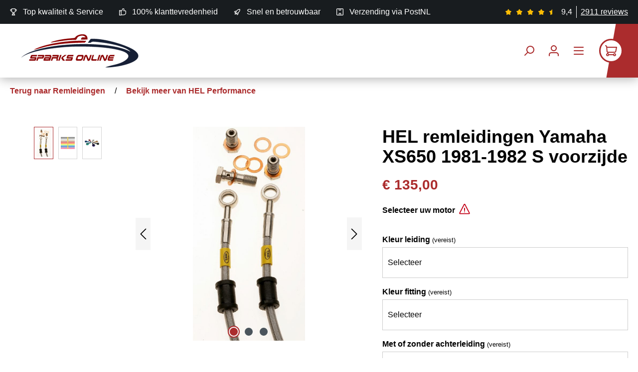

--- FILE ---
content_type: text/html; charset=UTF-8
request_url: https://www.sparks-online.eu/remleidingen-yamaha-xs650-1981-1982-s-voorzijde
body_size: 35630
content:
<!DOCTYPE html>
<html lang="nl-NL"
      itemscope="itemscope"
      itemtype="https://schema.org/WebPage">


    
            
    
    

                    
    <head>
                                                <meta charset="utf-8">
            
                            <meta name="viewport"
                      content="width=device-width, initial-scale=1, shrink-to-fit=no">
            
                            <meta name="author"
                      content="">
                <meta name="robots"
                      content="index,follow">
                <meta name="revisit-after"
                      content="15 days">
                <meta name="keywords"
                      content="">
                <meta name="description"
                      content="HEL rvs stalen remleidingen Yamaha XS650 1981-1982 S voorzijde klaar binnen 1 werkdag bij dé HEL fabrikant Sparks-Online.eu">
            
                <meta property="og:type"
          content="product"/>
    <meta property="og:site_name"
          content="Sparks Online"/>
    <meta property="og:url"
          content="https://www.sparks-online.eu/remleidingen-yamaha-xs650-1981-1982-s-voorzijde"/>
    <meta property="og:title"
          content="HEL rvs stalen remleidingen Yamaha XS650 1981-1982 S voorzijde"/>

    <meta property="og:description"
          content="HEL rvs stalen remleidingen Yamaha XS650 1981-1982 S voorzijde klaar binnen 1 werkdag bij dé HEL fabrikant Sparks-Online.eu"/>
    <meta property="og:image"
          content="https://www.sparks-online.eu/media/84/7a/cf/1634062288/hel-01.jpg?ts=1634129037"/>

            <meta property="product:brand"
              content="Hel"/>
        <meta property="product:price"
          content="€ 135,00"/>
    <meta property="product:product_link"
          content="https://www.sparks-online.eu/remleidingen-yamaha-xs650-1981-1982-s-voorzijde"/>

    <meta name="twitter:card"
          content="product"/>
    <meta name="twitter:site"
          content="Sparks Online"/>
    <meta name="twitter:title"
          content="HEL rvs stalen remleidingen Yamaha XS650 1981-1982 S voorzijde"/>
    <meta name="twitter:description"
          content="HEL rvs stalen remleidingen Yamaha XS650 1981-1982 S voorzijde klaar binnen 1 werkdag bij dé HEL fabrikant Sparks-Online.eu"/>
    <meta name="twitter:image"
          content="https://www.sparks-online.eu/media/84/7a/cf/1634062288/hel-01.jpg?ts=1634129037"/>

                            <meta itemprop="copyrightHolder"
                      content="Sparks Online">
                <meta itemprop="copyrightYear"
                      content="">
                <meta itemprop="isFamilyFriendly"
                      content="true">
                <meta itemprop="image"
                      content="https://www.sparks-online.eu/media/c1/d1/da/1634130264/sparks-online-logo.png?ts=1634130264">
            
                                            <meta name="theme-color"
                      content="#F5F5F5">
                            
                                                
        
                                <link rel="icon" href="https://www.sparks-online.eu/media/f0/df/99/1638805001/favicon-32x32.png?ts=1638805001">
        
        
                                        
        
            <link rel="canonical" href="https://www.sparks-online.eu/remleidingen-yamaha-xs650-1981-1982-s-voorzijde" />

                                <title itemprop="name">
                HEL rvs stalen remleidingen Yamaha XS650 1981-1982 S voorzijde            </title>
        
        
                     <link rel="stylesheet" href="https://cdnjs.cloudflare.com/ajax/libs/font-awesome/6.4.0/css/all.min.css" integrity="sha512-iecdLmaskl7CVkqkXNQ/ZH/XLlvWZOJyj7Yy7tcenmpD1ypASozpmT/E0iPtmFIB46ZmdtAc9eNBvH0H/ZpiBw==" crossorigin="anonymous" referrerpolicy="no-referrer" />
                                                                                  <link rel="stylesheet"
                      href="https://www.sparks-online.eu/theme/d83f1790239affd65b04ee86ec9865cd/css/all.css?1768913424">
                                    

      
    
                                                                                                                                                                                                                                          
    <template data-example-plugin></template>
    <link rel="stylesheet" href="https://www.sparks-online.eu/bundles/partfinder/storefront/css/vue-select.css">

        
                                
    <script>
        window.features = JSON.parse('\u007B\u0022V6_5_0_0\u0022\u003Atrue,\u0022v6.5.0.0\u0022\u003Atrue,\u0022V6_6_0_0\u0022\u003Atrue,\u0022v6.6.0.0\u0022\u003Atrue,\u0022V6_7_0_0\u0022\u003Atrue,\u0022v6.7.0.0\u0022\u003Atrue,\u0022V6_8_0_0\u0022\u003Afalse,\u0022v6.8.0.0\u0022\u003Afalse,\u0022DISABLE_VUE_COMPAT\u0022\u003Atrue,\u0022disable.vue.compat\u0022\u003Atrue,\u0022ACCESSIBILITY_TWEAKS\u0022\u003Atrue,\u0022accessibility.tweaks\u0022\u003Atrue,\u0022TELEMETRY_METRICS\u0022\u003Afalse,\u0022telemetry.metrics\u0022\u003Afalse,\u0022FLOW_EXECUTION_AFTER_BUSINESS_PROCESS\u0022\u003Afalse,\u0022flow.execution.after.business.process\u0022\u003Afalse,\u0022PERFORMANCE_TWEAKS\u0022\u003Afalse,\u0022performance.tweaks\u0022\u003Afalse,\u0022CACHE_CONTEXT_HASH_RULES_OPTIMIZATION\u0022\u003Afalse,\u0022cache.context.hash.rules.optimization\u0022\u003Afalse,\u0022CACHE_REWORK\u0022\u003Afalse,\u0022cache.rework\u0022\u003Afalse,\u0022DEFERRED_CART_ERRORS\u0022\u003Afalse,\u0022deferred.cart.errors\u0022\u003Afalse,\u0022PRODUCT_ANALYTICS\u0022\u003Afalse,\u0022product.analytics\u0022\u003Afalse,\u0022REPEATED_PAYMENT_FINALIZE\u0022\u003Afalse,\u0022repeated.payment.finalize\u0022\u003Afalse,\u0022METEOR_TEXT_EDITOR\u0022\u003Afalse,\u0022meteor.text.editor\u0022\u003Afalse\u007D');
    </script>
        
        
                              
                            <script nonce="lICJxWtT+O0=">
        dataLayer = window.dataLayer || [];
                dataLayer.push({ ecommerce: null });
                dataLayer.push({"pageTitle":"HEL rvs stalen remleidingen Yamaha XS650 1981-1982 S voorzijde","pageSubCategory":"","pageCategoryID":"","pageSubCategoryID":"","pageCountryCode":"nl-NL","pageLanguageCode":"Dutch","pageVersion":1,"pageTestVariation":"1","pageValue":1,"pageAttributes":"1","pageCategory":"Product","productID":"1860690407f843809386c39e773bc261","parentProductID":null,"productName":"HEL remleidingen Yamaha XS650 1981-1982 S voorzijde","productPrice":"135.00","productEAN":"0738447076370","productSku":"HBF9351","productManufacturerNumber":"HBF9351","productCategory":"Remleidingen","productCategoryID":"5a86561e29f24b5196e8b9874e79125e","productCurrency":"EUR","visitorLoginState":"Logged Out","visitorType":"NOT LOGGED IN","visitorLifetimeValue":0,"visitorExistingCustomer":"No"});
                        dataLayer.push({"event":"view_item","ecommerce":{"currency":"EUR","value":135,"items":[{"item_name":"HEL remleidingen Yamaha XS650 1981-1982 S voorzijde","item_id":"HBF9351","price":135,"index":0,"item_list_name":"Category","quantity":1,"item_category":"Home","item_category2":"Remleidingen","item_list_id":"5a86561e29f24b5196e8b9874e79125e","item_brand":"Hel"}]}});
                                                                            var dtgsConsentHandler = 'thirdpartyCmp';
    </script>
            
                        
    <script nonce="lICJxWtT+O0=">
        (function e(){window.document.$emitter&&typeof window.document.$emitter.subscribe==="function"?window.document.$emitter.subscribe("CookieConfiguration_Update",t=>{t&&t.detail&&Object.prototype.hasOwnProperty.call(t.detail,"dtgsAllowGtmTracking")&&window.location.reload()}):setTimeout(e,100)})();
    </script>

            <script nonce="lICJxWtT+O0=">
            window.dataLayer = window.dataLayer || [];
            var loadGTM = function(w,d,s,l,i){w[l]=w[l]||[];w[l].push({'gtm.start':
                    new Date().getTime(),event:'gtm.js'});var f=d.getElementsByTagName(s)[0],
                j=d.createElement(s),dl=l!='dataLayer'?'&l='+l:'';j.async=true;j.src=
                'https://www.googletagmanager.com/gtm.js?id='+i+dl;var n=d.querySelector('[nonce]');
            n&&j.setAttribute('nonce',n.nonce||n.getAttribute('nonce'));f.parentNode.insertBefore(j,f);
                    };
                            loadGTM(window,document,'script','dataLayer','GTM-0000000');
                    </script>
                
    <script>
        window.dtgsGtmConsentCookieName = 'dtgsAllowGtmTracking';
        window.dtgsGtmCustomServices = [];
    </script>

                
    <!-- Google Tag Manager -->
    <script>(function(w,d,s,l,i){w[l]=w[l]||[];w[l].push({'gtm.start':new Date().getTime(),event:'gtm.js'});var f=d.getElementsByTagName(s)[0],j=d.createElement(s);j.async=true;j.src="https://tagging.sparks-online.eu/62xfrpxvdv.js?"+i;f.parentNode.insertBefore(j,f);})(window,document,'script','dataLayer','68j8nlg=aWQ9R1RNLVQ1VFoyQzM%3D&page=1');</script>
    <!-- End Google Tag Manager -->

                        
                <script nonce="lICJxWtT+O0=">
            window.dataLayer = window.dataLayer || [];
            function gtag() { dataLayer.push(arguments); }
        </script>
    

    <!-- Shopware Analytics -->
    <script>
        window.shopwareAnalytics = {
            trackingId: '',
            merchantConsent: true,
            debug: false,
            storefrontController: 'Product',
            storefrontAction: 'index',
            storefrontRoute: 'frontend.detail.page',
            storefrontCmsPageType:  'product_detail' ,
        };
    </script>
    <!-- End Shopware Analytics -->

        


    <script type="text/javascript" src="https://www.sparks-online.eu/bundles/partfinder/storefront/js/vue.js"></script>
    <script type="text/javascript" src="https://www.sparks-online.eu/bundles/partfinder/storefront/js/vue-resource.min.js"></script>
    <script type="text/javascript" src="https://www.sparks-online.eu/bundles/partfinder/storefront/js/vue-select.js"></script>

        
                                        
            <script type="text/javascript" id="recaptcha-script"
                                data-src='https://www.google.com/recaptcha/api.js?render=6LeZzrApAAAAAPQO707-Iv0Cc0_JScYMjoKAG09X'
                defer></script>
        <script>
                                        window.googleReCaptchaV3Active = true;
                    </script>
            
        
                
        
                                                            <script>
                window.activeNavigationId = '5a86561e29f24b5196e8b9874e79125e';
                window.activeRoute = 'frontend.detail.page';
                window.activeRouteParameters = '\u007B\u0022_httpCache\u0022\u003Atrue,\u0022productId\u0022\u003A\u00221860690407f843809386c39e773bc261\u0022\u007D';
                window.router = {
                    'frontend.cart.offcanvas': '/checkout/offcanvas',
                    'frontend.cookie.offcanvas': '/cookie/offcanvas',
                    'frontend.cookie.groups': '/cookie/groups',
                    'frontend.checkout.finish.page': '/checkout/finish',
                    'frontend.checkout.info': '/widgets/checkout/info',
                    'frontend.menu.offcanvas': '/widgets/menu/offcanvas',
                    'frontend.cms.page': '/widgets/cms',
                    'frontend.cms.navigation.page': '/widgets/cms/navigation',
                    'frontend.country.country-data': '/country/country-state-data',
                    'frontend.app-system.generate-token': '/app-system/Placeholder/generate-token',
                    'frontend.gateway.context': '/gateway/context',
                    'frontend.cookie.consent.offcanvas': '/cookie/consent-offcanvas',
                    'frontend.account.login.page': '/account/login',
                    };
                window.salesChannelId = '99ce384f6df448fb938df72136f49a33';
            </script>
        
    

    <script>
        window.router['frontend.shopware_analytics.customer.data'] = '/storefront/script/shopware-analytics-customer'
    </script>

        
                                           <script>
                
                window.breakpoints = JSON.parse('\u007B\u0022xs\u0022\u003A0,\u0022sm\u0022\u003A576,\u0022md\u0022\u003A768,\u0022lg\u0022\u003A992,\u0022xl\u0022\u003A1200,\u0022xxl\u0022\u003A1400\u007D');
            </script>
        
        
        
                    <script src="https://code.jquery.com/jquery-3.7.1.min.js" integrity="sha256-/JqT3SQfawRcv/BIHPThkBvs0OEvtFFmqPF/lYI/Cxo=" crossorigin="anonymous"></script>
            <script src="https://cdn.jsdelivr.net/npm/swiper@11.2.2/swiper-bundle.min.js"></script>
        
                                    
    <script>
        window.validationMessages = JSON.parse('\u007B\u0022required\u0022\u003A\u0022De\u0020invoer\u0020mag\u0020niet\u0020leeg\u0020zijn.\u0022,\u0022email\u0022\u003A\u0022Ongeldig\u0020e\u002Dmailadres.\u0020E\u002Dmailadressen\u0020moeten\u0020het\u0020formaat\u0020\u0060user\u0040example.com\u0060\u0020hebben\u0020en\u0020een\u0020\u0060\u0040\u0060\u0020en\u0020een\u0020\u0060.\u0060\u0020bevatten.\u0022,\u0022confirmation\u0022\u003A\u0022De\u0020invoer\u0020is\u0020niet\u0020identiek.\u0022,\u0022minLength\u0022\u003A\u0022De\u0020invoer\u0020is\u0020te\u0020kort.\u0022,\u0022grecaptcha\u0022\u003A\u0022Accepteer\u0020alstublieft\u0020de\u0020technisch\u0020vereiste\u0020cookies\u0020om\u0020de\u0020reCAPTCHA\u002Dverificatie\u0020mogelijk\u0020te\u0020maken.\u0022\u007D');
    </script>
        
        
                                                                    <script>
                        window.themeJsPublicPath = 'https://www.sparks-online.eu/theme/d83f1790239affd65b04ee86ec9865cd/js/';
                    </script>
                                            <script type="text/javascript" src="https://www.sparks-online.eu/theme/d83f1790239affd65b04ee86ec9865cd/js/storefront/storefront.js?1768913424" defer></script>
                                            <script type="text/javascript" src="https://www.sparks-online.eu/theme/d83f1790239affd65b04ee86ec9865cd/js/paynl-payment-shopware6/paynl-payment-shopware6.js?1768913424" defer></script>
                                            <script type="text/javascript" src="https://www.sparks-online.eu/theme/d83f1790239affd65b04ee86ec9865cd/js/solid-advanced-slider-elements/solid-advanced-slider-elements.js?1768913424" defer></script>
                                            <script type="text/javascript" src="https://www.sparks-online.eu/theme/d83f1790239affd65b04ee86ec9865cd/js/zeobv-kiyoh/zeobv-kiyoh.js?1768913424" defer></script>
                                            <script type="text/javascript" src="https://www.sparks-online.eu/theme/d83f1790239affd65b04ee86ec9865cd/js/meteor-ajax-variant/meteor-ajax-variant.js?1768913424" defer></script>
                                            <script type="text/javascript" src="https://www.sparks-online.eu/theme/d83f1790239affd65b04ee86ec9865cd/js/acris-separate-street-c-s/acris-separate-street-c-s.js?1768913424" defer></script>
                                            <script type="text/javascript" src="https://www.sparks-online.eu/theme/d83f1790239affd65b04ee86ec9865cd/js/dtgs-google-tag-manager-sw6/dtgs-google-tag-manager-sw6.js?1768913424" defer></script>
                                            <script type="text/javascript" src="https://www.sparks-online.eu/theme/d83f1790239affd65b04ee86ec9865cd/js/xanten-guest-reviews/xanten-guest-reviews.js?1768913424" defer></script>
                                            <script type="text/javascript" src="https://www.sparks-online.eu/theme/d83f1790239affd65b04ee86ec9865cd/js/cbax-modul-analytics/cbax-modul-analytics.js?1768913424" defer></script>
                                            <script type="text/javascript" src="https://www.sparks-online.eu/theme/d83f1790239affd65b04ee86ec9865cd/js/core/core.js?1768913424" defer></script>
                                            <script type="text/javascript" src="https://www.sparks-online.eu/theme/d83f1790239affd65b04ee86ec9865cd/js/custom-options/custom-options.js?1768913424" defer></script>
                                            <script type="text/javascript" src="https://www.sparks-online.eu/theme/d83f1790239affd65b04ee86ec9865cd/js/advanced-delivery-date-calculator/advanced-delivery-date-calculator.js?1768913424" defer></script>
                                            <script type="text/javascript" src="https://www.sparks-online.eu/theme/d83f1790239affd65b04ee86ec9865cd/js/swag-analytics/swag-analytics.js?1768913424" defer></script>
                                            <script type="text/javascript" src="https://www.sparks-online.eu/theme/d83f1790239affd65b04ee86ec9865cd/js/swag-custom-notification/swag-custom-notification.js?1768913424" defer></script>
                                            <script type="text/javascript" src="https://www.sparks-online.eu/theme/d83f1790239affd65b04ee86ec9865cd/js/theme/theme.js?1768913424" defer></script>
                                                        
            </head>

        <body class="is-ctl-product is-act-index is-active-route-frontend-detail-page">

    		<!-- Google Tag Manager (noscript) -->
	<noscript><iframe src="https://tagging.sparks-online.eu/ns.html?id=GTM-T5TZ2C3" height="0" width="0" style="display:none;visibility:hidden"></iframe></noscript>
	<!-- End Google Tag Manager (noscript) -->


	        
                
    
    
            <div id="page-top" class="skip-to-content bg-primary-subtle text-primary-emphasis overflow-hidden" tabindex="-1">
            <div class="container skip-to-content-container d-flex justify-content-center visually-hidden-focusable">
                                                                                        <a href="#content-main" class="skip-to-content-link d-inline-flex text-decoration-underline m-1 p-2 fw-bold gap-2">
                                Ga naar de hoofdinhoud
                            </a>
                                            
                                                                        <a href="#header-main-search-input" class="skip-to-content-link d-inline-flex text-decoration-underline m-1 p-2 fw-bold gap-2 d-none d-sm-block">
                                Ga naar de zoekopdracht
                            </a>
                                            
                                                                        <a href="#main-navigation-menu" class="skip-to-content-link d-inline-flex text-decoration-underline m-1 p-2 fw-bold gap-2 d-none d-lg-block">
                                Ga naar de hoofdnavigatie
                            </a>
                                                                        </div>
        </div>
        

        
            
                
                
                            <noscript class="noscript-main">
                
    <div role="alert"
         aria-live="polite"
         class="alert alert-info d-flex align-items-center">

                                                                        
                                                    <span class="icon icon-info" aria-hidden="true">
                                        <svg xmlns="http://www.w3.org/2000/svg" xmlns:xlink="http://www.w3.org/1999/xlink" width="24" height="24" viewBox="0 0 24 24"><defs><path d="M12 7c.5523 0 1 .4477 1 1s-.4477 1-1 1-1-.4477-1-1 .4477-1 1-1zm1 9c0 .5523-.4477 1-1 1s-1-.4477-1-1v-5c0-.5523.4477-1 1-1s1 .4477 1 1v5zm11-4c0 6.6274-5.3726 12-12 12S0 18.6274 0 12 5.3726 0 12 0s12 5.3726 12 12zM12 2C6.4772 2 2 6.4772 2 12s4.4772 10 10 10 10-4.4772 10-10S17.5228 2 12 2z" id="icons-default-info" /></defs><use xlink:href="#icons-default-info" fill="#758CA3" fill-rule="evenodd" /></svg>
                    </span>                                                    
                                    
                    <div class="alert-content-container">
                                                    
                                                            Om alle functies van onze shop te kunnen gebruiken, adviseren wij u om Javascript in uw browser in te schakelen.
                                    
                                                                </div>
            </div>
            </noscript>
        
    
    <!-- Google Tag Manager Noscript -->
            <noscript class="noscript-gtm">
            <iframe src="https://www.googletagmanager.com/ns.html?id=GTM-0000000"
                    height="0"
                    width="0"
                    style="display:none;visibility:hidden">
            </iframe>
        </noscript>
        <!-- End Google Tag Manager Noscript -->

                                
    
        <header class="header-main">
                    <div class="container-fluid">
            			    <div class="top-bar d-flex justify-content-center justify-content-lg-between">
        <ul class="top-bar-usps d-none d-lg-flex">
            <li class="top-bar-usp">
                <span class="top-bar-usp-icon"><span class="icon icon-trophy" aria-hidden="true">
                                        <svg xmlns="http://www.w3.org/2000/svg" xmlns:xlink="http://www.w3.org/1999/xlink" width="24" height="24" viewBox="0 0 24 24"><defs><path d="M9 18v-3.3414C6.9735 13.9423 5.4467 12.1684 5.083 10H4.5C2.567 10 1 8.433 1 6.5V4c0-.5523.4477-1 1-1h3V1c0-.5523.4477-1 1-1h12c.5523 0 1 .4477 1 1v2h3c.5523 0 1 .4477 1 1v2.5c0 1.933-1.567 3.5-3.5 3.5h-.583c-.3637 2.1684-1.8905 3.9423-3.917 4.6586V18h.2792a1 1 0 0 1 .9487.6838l1.3334 4c.1746.524-.1086 1.0902-.6325 1.2649a1 1 0 0 1-.3162.0513H7.3874c-.5523 0-1-.4477-1-1a1 1 0 0 1 .0513-.3162l1.3334-4A1 1 0 0 1 8.7208 18H9zm4 0v-3h-2v3h2zm0-5c2.2091 0 4-1.7909 4-4V2H7v7c0 2.2091 1.7909 4 4 4h2zm6-5h.5c.8284 0 1.5-.6716 1.5-1.5V5h-2v3zM3 6.5C3 7.3284 3.6716 8 4.5 8H5V5H3v1.5zM8.7749 22h6.4502l-.6666-2h-5.117l-.6666 2z" id="icons-default-trophy" /></defs><use xlink:href="#icons-default-trophy" fill="#758CA3" fill-rule="evenodd" /></svg>
                    </span></span>
                <span class="top-bar-usp-content">Top kwaliteit &amp; Service</span>
            </li>
            <li class="top-bar-usp">
                <span class="top-bar-usp-icon"><span class="icon icon-thumb-up" aria-hidden="true">
                                        <svg xmlns="http://www.w3.org/2000/svg" xmlns:xlink="http://www.w3.org/1999/xlink" width="24" height="24" viewBox="0 0 24 24"><defs><path d="M4 9c.5523 0 1 .4477 1 1s-.4477 1-1 1-1-.4477-1-1 .4477-1 1-1zm4-2h.2457a1 1 0 0 0 .9615-.7253l1.1711-4.0989A3 3 0 0 1 13.263 0h1.76c1.6568 0 3 1.3431 3 3a3 3 0 0 1-.1155.8242L17 7h4c1.6569 0 3 1.3431 3 3v5c0 4.4183-3.5817 8-8 8H8c0 .5523-.4477 1-1 1H1c-.5523 0-1-.4477-1-1V7c0-.5523.4477-1 1-1h6c.5523 0 1 .4477 1 1zM6 8H2v14h4V8zm2 1v12h8c3.3137 0 6-2.6863 6-6v-5c0-.5523-.4477-1-1-1h-6.6515l1.6358-5.7253A1 1 0 0 0 16.0228 3c0-.5523-.4477-1-1-1H13.263a1 1 0 0 0-.9615.7253l-1.1711 4.0989A3 3 0 0 1 8.2457 9H8z" id="icons-default-thumb-up" /></defs><use xlink:href="#icons-default-thumb-up" fill="#758CA3" fill-rule="evenodd" /></svg>
                    </span></span>
                <span class="top-bar-usp-content">100% klanttevredenheid</span>
            </li>
            <li class="top-bar-usp">
                <span class="top-bar-usp-icon"><span class="icon icon-rocket" aria-hidden="true">
                                        <svg xmlns="http://www.w3.org/2000/svg" xmlns:xlink="http://www.w3.org/1999/xlink" width="24" height="24" viewBox="0 0 24 24"><defs><path d="M5.2213 14.4042a12.7324 12.7324 0 0 0-3.4638-1.434c-.7541-.1886-1.0142-1.1277-.4646-1.6773l1.8284-1.8284A5 5 0 0 1 6.657 8h2.47l.47-.6462A13 13 0 0 1 20.1107 2H21c.5523 0 1 .4477 1 1v.8893a13 13 0 0 1-5.3538 10.5136l-.4355.3167.2102.8407a5 5 0 0 1-1.3152 4.7482l-2.3986 2.3986c-.5496.5496-1.4887.2895-1.6772-.4646a12.7324 12.7324 0 0 0-1.434-3.4638 41.8718 41.8718 0 0 1-5.2797 2.17c-.7817.2606-1.5255-.4832-1.2649-1.265a41.8718 41.8718 0 0 1 2.17-5.2795zm.9287-1.7747A41.8718 41.8718 0 0 1 7.7358 10h-1.079a3 3 0 0 0-2.1213.8787l-.661.661c.794.2997 1.5546.665 2.2755 1.0898zm8.309 3.33a41.8717 41.8717 0 0 1-3.0885 1.8905 14.7187 14.7187 0 0 1 1.0897 2.2755l1.2313-1.2312a3 3 0 0 0 .789-2.849l-.0214-.0858zm-4.2242.2328a39.8717 39.8717 0 0 0 4.292-2.721l.943-.6859a11 11 0 0 0 4.5296-8.7848A11 11 0 0 0 11.2146 8.53l-.686.9432a39.8717 39.8717 0 0 0-2.721 4.2919 14.762 14.762 0 0 1 2.4272 2.4271zm-1.8172.936a12.7602 12.7602 0 0 0-1.5459-1.5459c-.4347.9-.8358 1.8167-1.202 2.748a39.8718 39.8718 0 0 0 2.7479-1.2021z" id="icons-default-rocket" /></defs><use xlink:href="#icons-default-rocket" fill="#758CA3" fill-rule="evenodd" /></svg>
                    </span></span>
                <span class="top-bar-usp-content">Snel en betrouwbaar</span>
            </li>
            <li class="top-bar-usp">
                <span class="top-bar-usp-icon"><span class="icon icon-package-closed" aria-hidden="true">
                                        <svg xmlns="http://www.w3.org/2000/svg" xmlns:xlink="http://www.w3.org/1999/xlink" width="24" height="24" viewBox="0 0 24 24"><defs><path d="M8 22v-6h8v6h5c.5523 0 1-.4477 1-1V3c0-.5523-.4477-1-1-1h-5v4c0 .5523-.4477 1-1 1H9c-.5523 0-1-.4477-1-1V2H3c-.5523 0-1 .4477-1 1v18c0 .5523.4477 1 1 1h5zM3 0h18c1.6569 0 3 1.3431 3 3v18c0 1.6569-1.3431 3-3 3H3c-1.6569 0-3-1.3431-3-3V3c0-1.6569 1.3431-3 3-3zm7 2v3h4V2h-4zm0 20h4v-4h-4v4z" id="icons-default-package-closed" /></defs><use xlink:href="#icons-default-package-closed" fill="#758CA3" fill-rule="evenodd" /></svg>
                    </span></span>
                <span class="top-bar-usp-content">Verzending via PostNL</span>
            </li>
        </ul>
        <nav class="top-bar-nav">
                            
            
                            
            
                            
            
                                                        <div class="kiyoh-reviews-wrapper">


        <div class="top-bar-review">
            <ul class="top-bar-review-stars">
                                                            <li>
                            <span class="icon icon-star" aria-hidden="true">
                                        <svg xmlns="http://www.w3.org/2000/svg" xmlns:xlink="http://www.w3.org/1999/xlink" width="24" height="24" viewBox="0 0 24 24"><defs><path id="icons-solid-star" d="M6.7998 23.3169c-1.0108.4454-2.1912-.0129-2.6367-1.0237a2 2 0 0 1-.1596-1.008l.5724-5.6537L.7896 11.394c-.736-.8237-.6648-2.088.1588-2.824a2 2 0 0 1 .9093-.4633l5.554-1.2027 2.86-4.9104c.556-.9545 1.7804-1.2776 2.7349-.7217a2 2 0 0 1 .7216.7217l2.86 4.9104 5.554 1.2027c1.0796.2338 1.7652 1.2984 1.5314 2.378a2 2 0 0 1-.4633.9093l-3.7863 4.2375.5724 5.6538c.1113 1.0989-.6894 2.08-1.7883 2.1912a2 2 0 0 1-1.008-.1596L12 21.0254l-5.2002 2.2915z" /></defs><use xlink:href="#icons-solid-star" fill="#758CA3" fill-rule="evenodd" /></svg>
                    </span>                        </li>
                                            <li>
                            <span class="icon icon-star" aria-hidden="true">
                                        <svg xmlns="http://www.w3.org/2000/svg" xmlns:xlink="http://www.w3.org/1999/xlink" width="24" height="24" viewBox="0 0 24 24"><use xlink:href="#icons-solid-star" fill="#758CA3" fill-rule="evenodd" /></svg>
                    </span>                        </li>
                                            <li>
                            <span class="icon icon-star" aria-hidden="true">
                                        <svg xmlns="http://www.w3.org/2000/svg" xmlns:xlink="http://www.w3.org/1999/xlink" width="24" height="24" viewBox="0 0 24 24"><use xlink:href="#icons-solid-star" fill="#758CA3" fill-rule="evenodd" /></svg>
                    </span>                        </li>
                                            <li>
                            <span class="icon icon-star" aria-hidden="true">
                                        <svg xmlns="http://www.w3.org/2000/svg" xmlns:xlink="http://www.w3.org/1999/xlink" width="24" height="24" viewBox="0 0 24 24"><use xlink:href="#icons-solid-star" fill="#758CA3" fill-rule="evenodd" /></svg>
                    </span>                        </li>
                                    
                                    <li>
                        <span class="icon icon-star-half" aria-hidden="true">
                                        <svg xmlns="http://www.w3.org/2000/svg" xmlns:xlink="http://www.w3.org/1999/xlink" width="24" height="24" viewBox="0 0 24 24"><defs><path id="icons-solid-star-half" d="M7.4524 6.8952 1.8577 8.1067a2 2 0 0 0-.9093.4633c-.8236.736-.8947 2.0003-.1588 2.824l3.7863 4.2375-.5724 5.6538a2 2 0 0 0 .1596 1.008c.4455 1.0107 1.626 1.469 2.6367 1.0236l4.6037-2.0287a1 1 0 0 0 .5968-.9138l.0241-18.6747a.4658.4658 0 0 0-.8507-.263L7.4524 6.8952z" /></defs><use xlink:href="#icons-solid-star-half" fill="#758CA3" fill-rule="evenodd" /></svg>
                    </span>                    </li>
                
                            </ul>

            <div class="top-bar-review-score">
                <span>9,4</span>
            </div>

            <div class="top-bar-review-amount">
                <a href="https://www.kiyoh.com/reviews/1042305/sparks_trading" rel="noreferrer" target="_blank">
                        <span class="top-bar-review-amount-number">2911</span>
                                            reviews
                                    </a>
            </div>
        </div>
    </div>
                                    </nav>
    </div>
	
			<div class="row align-items-center header-row">
							<div class="col-xl-3 order-xl-1 col-sm-6 col-6 pt-4 pt-sm-0 header-logo-col">
					    <div class="header-logo-main text-center">
                    <a class="header-logo-main-link"
               href="/"
               title="Naar de startpagina">
                                    <picture class="header-logo-picture d-block m-auto">
                                                                            
                                                                            
                                                                                    <img src="https://www.sparks-online.eu/media/c1/d1/da/1634130264/sparks-online-logo.png?ts=1634130264"
                                     alt="Naar de startpagina"
                                     class="img-fluid header-logo-main-img">
                                                                        </picture>
                            </a>
            </div>
				</div>
										<div class="col-xl-3 order-xl-3 col-sm-6 col-6 header-actions-col">
					<div class="row g-0 justify-content-end">
													<div class="col-auto align-self-center ml-auto">
                                <div class="search-toggle">
                                    <button class="btn header-actions-btn search-toggle-btn js-search-toggle-btn collapsed"
                                            type="button"
                                            data-bs-toggle="collapse"
                                            data-bs-target="#searchCollapse"
                                            aria-expanded="false"
                                            aria-controls="searchCollapse"
                                            aria-label="Zoeken">
                                        <span class="icon icon-search" aria-hidden="true">
                                        <svg xmlns="http://www.w3.org/2000/svg" xmlns:xlink="http://www.w3.org/1999/xlink" width="24" height="24" viewBox="0 0 24 24"><defs><path d="M10.0944 16.3199 4.707 21.707c-.3905.3905-1.0237.3905-1.4142 0-.3905-.3905-.3905-1.0237 0-1.4142L8.68 14.9056C7.6271 13.551 7 11.8487 7 10c0-4.4183 3.5817-8 8-8s8 3.5817 8 8-3.5817 8-8 8c-1.8487 0-3.551-.627-4.9056-1.6801zM15 16c3.3137 0 6-2.6863 6-6s-2.6863-6-6-6-6 2.6863-6 6 2.6863 6 6 6z" id="icons-default-search" /></defs><use xlink:href="#icons-default-search" fill="#758CA3" fill-rule="evenodd" /></svg>
                    </span>                                    </button>
                                </div>
                            </div>
						
													<div class="col-auto align-self-center">
								<div class="account-menu">
									    <div class="dropdown">
                    <button class="btn account-menu-btn header-actions-btn"
                    type="button"
                    id="accountWidget"
                    data-account-menu="true"
                    data-bs-toggle="dropdown"
                    aria-haspopup="true"
                    aria-expanded="false"
                    aria-label="Jouw account"
                    title="Jouw account">
                <span class="icon icon-avatar" aria-hidden="true">
                                        <svg xmlns="http://www.w3.org/2000/svg" xmlns:xlink="http://www.w3.org/1999/xlink" width="24" height="24" viewBox="0 0 24 24"><defs><path d="M12 3C9.7909 3 8 4.7909 8 7c0 2.2091 1.7909 4 4 4 2.2091 0 4-1.7909 4-4 0-2.2091-1.7909-4-4-4zm0-2c3.3137 0 6 2.6863 6 6s-2.6863 6-6 6-6-2.6863-6-6 2.6863-6 6-6zM4 22.099c0 .5523-.4477 1-1 1s-1-.4477-1-1V20c0-2.7614 2.2386-5 5-5h10.0007c2.7614 0 5 2.2386 5 5v2.099c0 .5523-.4477 1-1 1s-1-.4477-1-1V20c0-1.6569-1.3431-3-3-3H7c-1.6569 0-3 1.3431-3 3v2.099z" id="icons-default-avatar" /></defs><use xlink:href="#icons-default-avatar" fill="#758CA3" fill-rule="evenodd" /></svg>
                    </span>            </button>
        
                    <div class="dropdown-menu dropdown-menu-end account-menu-dropdown js-account-menu-dropdown"
                 aria-labelledby="accountWidget">
                            <button class="btn btn-light btn-block offcanvas-close js-offcanvas-close sticky-top">
                            <span class="icon icon-x icon-sm" aria-hidden="true">
                                        <svg xmlns="http://www.w3.org/2000/svg" xmlns:xlink="http://www.w3.org/1999/xlink" width="24" height="24" viewBox="0 0 24 24"><defs><path d="m10.5858 12-7.293-7.2929c-.3904-.3905-.3904-1.0237 0-1.4142.3906-.3905 1.0238-.3905 1.4143 0L12 10.5858l7.2929-7.293c.3905-.3904 1.0237-.3904 1.4142 0 .3905.3906.3905 1.0238 0 1.4143L13.4142 12l7.293 7.2929c.3904.3905.3904 1.0237 0 1.4142-.3906.3905-1.0238.3905-1.4143 0L12 13.4142l-7.2929 7.293c-.3905.3904-1.0237.3904-1.4142 0-.3905-.3906-.3905-1.0238 0-1.4143L10.5858 12z" id="icons-default-x" /></defs><use xlink:href="#icons-default-x" fill="#758CA3" fill-rule="evenodd" /></svg>
                    </span>            
                            Menu sluiten
                    </button>
    
            <div class="offcanvas-content-container">
                <div class="account-menu">
                                    <div class="dropdown-header account-menu-header">
                    Jouw account
                </div>
                    
                                    <div class="account-menu-login">
                    <a href="/account/login"
                       title="Aanmelden"
                       class="btn btn-primary account-menu-login-button">
                        Aanmelden
                    </a>
                </div>
                    
                    <div class="account-menu-links">
                    <div class="header-account-menu">
        <div class="card account-menu-inner">
                                        
                                                <nav class="list-group list-group-flush account-aside-list-group">
                                                                                    <a href="/account"
                                   title="Overzicht"
                                   class="list-group-item list-group-item-action account-aside-item"
                                   >
                                    Overzicht
                                </a>
                            
                                                            <a href="/account/profile"
                                   title="Jouw profiel"
                                   class="list-group-item list-group-item-action account-aside-item"
                                   >
                                    Jouw profiel
                                </a>
                            
                                                                                                                            <a href="/account/address"
                                   title="Adressen"
                                   class="list-group-item list-group-item-action account-aside-item"
                                   >
                                    Adressen
                                </a>
                            
                                                            <a href="/account/order"
                                   title="Bestellingen"
                                   class="list-group-item list-group-item-action account-aside-item"
                                   >
                                    Bestellingen
                                </a>
                                                                        </nav>
                            
                                                </div>
    </div>
            </div>
            </div>
        </div>
                </div>
            </div>
								</div>
							</div>
						
													<div class="col-auto align-self-center">
								<div class="menu-button">
																			<button
                                            class="btn nav-main-toggle-btn header-actions-btn"
                                            type="button"
                                            data-off-canvas-menu="true"
                                            aria-label="Menu"
                                        >
                                                                                            <span class="icon icon-stack" aria-hidden="true">
                                        <svg xmlns="http://www.w3.org/2000/svg" xmlns:xlink="http://www.w3.org/1999/xlink" width="24" height="24" viewBox="0 0 24 24"><defs><path d="M3 13c-.5523 0-1-.4477-1-1s.4477-1 1-1h18c.5523 0 1 .4477 1 1s-.4477 1-1 1H3zm0-7c-.5523 0-1-.4477-1-1s.4477-1 1-1h18c.5523 0 1 .4477 1 1s-.4477 1-1 1H3zm0 14c-.5523 0-1-.4477-1-1s.4477-1 1-1h18c.5523 0 1 .4477 1 1s-.4477 1-1 1H3z" id="icons-default-stack" /></defs><use xlink:href="#icons-default-stack" fill="#758CA3" fill-rule="evenodd" /></svg>
                    </span>                                                                                    </button>
																	</div>
							</div>
						
													<div class="col-12 col-sm-auto">
								<div
                                    class="header-cart"
                                    data-off-canvas-cart="true"
                                >
                                    <a class="btn header-cart-btn header-actions-btn"
                                       href="/checkout/cart"
                                       data-cart-widget="true"
                                       title="Winkelmandje"
                                       aria-label="Winkelmandje">
                                         
    <div class="header-cart-icon">
        <span class="icon icon-cart" aria-hidden="true">
                                        <svg xmlns="http://www.w3.org/2000/svg" xmlns:xlink="http://www.w3.org/1999/xlink" width="24" height="24" viewBox="0 0 24 24"><defs><path d="M7.8341 20.9863C7.4261 22.1586 6.3113 23 5 23c-1.6569 0-3-1.3431-3-3 0-1.397.9549-2.571 2.2475-2.9048l.4429-1.3286c-1.008-.4238-1.7408-1.3832-1.8295-2.5365l-.7046-9.1593A1.1598 1.1598 0 0 0 1 3c-.5523 0-1-.4477-1-1s.4477-1 1-1c1.651 0 3.0238 1.2712 3.1504 2.9174L23 3.9446c.6306 0 1.1038.5766.9808 1.195l-1.6798 8.4456C22.0218 14.989 20.7899 16 19.3586 16H6.7208l-.4304 1.291a3.0095 3.0095 0 0 1 1.5437 1.7227C7.8881 19.0047 7.9435 19 8 19h8.1707c.4118-1.1652 1.523-2 2.8293-2 1.6569 0 3 1.3431 3 3s-1.3431 3-3 3c-1.3062 0-2.4175-.8348-2.8293-2H8c-.0565 0-.112-.0047-.1659-.0137zm-2.8506-1.9862C4.439 19.009 4 19.4532 4 20c0 .5523.4477 1 1 1s1-.4477 1-1c0-.5467-.4388-.991-.9834-.9999a.9923.9923 0 0 1-.033 0zM6.0231 14h13.3355a1 1 0 0 0 .9808-.805l1.4421-7.2504H4.3064l.5486 7.1321A1 1 0 0 0 5.852 14h.1247a.9921.9921 0 0 1 .0464 0zM19 21c.5523 0 1-.4477 1-1s-.4477-1-1-1-1 .4477-1 1 .4477 1 1 1z" id="icons-default-cart" /></defs><use xlink:href="#icons-default-cart" fill="#758CA3" fill-rule="evenodd" /></svg>
                    </span>    </div>

    <div class="d-none d-md-flex header-cart-info">

        <span class="header-cart-title">
            Winkelmandje
        </span>
        
                
        <span class="header-cart-total">
                            0 items
                        -
            € 0,00
        </span>
    </div>
                                    </a>
                                </div>
							</div>
						
						
    <div class="collapse"
         id="searchCollapse">
        <div class="header-search my-2 m-sm-auto">
                            <form action="/search"
                      method="get"
                      data-search-widget="true"
                      data-search-widget-options="{&quot;searchWidgetMinChars&quot;:4}"
                      data-url="/suggest?search="
                      class="header-search-form js-search-form">
                                            <div class="input-group">
                                                            <input
                                    type="search"
                                    id="header-main-search-input"
                                    name="search"
                                    class="form-control header-search-input"
                                    autocomplete="off"
                                    autocapitalize="off"
                                    placeholder="Voer een zoekterm in..."
                                    aria-label="Voer een zoekterm in..."
                                    role="combobox"
                                    aria-autocomplete="list"
                                    aria-controls="search-suggest-listbox"
                                    aria-expanded="false"
                                    aria-describedby="search-suggest-result-info"
                                    value="">
                            
                                                            <button type="submit"
                                        class="btn header-search-btn"
                                        aria-label="Zoeken">
                                    <span class="header-search-icon">
                                        <span class="icon icon-search" aria-hidden="true">
                                        <svg xmlns="http://www.w3.org/2000/svg" xmlns:xlink="http://www.w3.org/1999/xlink" width="24" height="24" viewBox="0 0 24 24"><use xlink:href="#icons-default-search" fill="#758CA3" fill-rule="evenodd" /></svg>
                    </span>                                    </span>
                                </button>
                            
                                                            <button class="btn header-close-btn js-search-close-btn d-none"
                                        type="button"
                                        aria-label="De dropdown-zoekopdracht sluiten">
                                    <span class="header-close-icon">
                                        <span class="icon icon-x" aria-hidden="true">
                                        <svg xmlns="http://www.w3.org/2000/svg" xmlns:xlink="http://www.w3.org/1999/xlink" width="24" height="24" viewBox="0 0 24 24"><use xlink:href="#icons-default-x" fill="#758CA3" fill-rule="evenodd" /></svg>
                    </span>                                    </span>
                                </button>
                                                    </div>
                                    </form>
                    </div>
    </div>
						
					</div>
				</div>
										<div class="col-xl-6 order-xl-2 col-12 header-search-col">
					<div class="row">
						    <div id="app" style="width:100%;">
        <partfinder-search-box></partfinder-search-box>
    </div>
        
        <template id="partfinder-search-box">
        <div class="partfinder-search-container">
            <div  class="form-horizontal">
                <form @submit.prevent="submit" id="partfinder_search_form" ref="filter_form" name="partfinder_search_form" >
                    <div class="form-row row g-3">
                        <div class="form-group col-md-3 col-auto order-md-1 order-1">
                            <label class="partfinder-title d-md-block d-none">
                                <img src="https://www.sparks-online.eu/bundles/partfinder/partfinder-title.png?1768913422" alt="Kies uw motor" title="Kies uw motor">
                            </label>
                                                            <a class="btn-toggle d-md-none" id="pf-toggle">Selecteer uw model <span class="icon icon-arrow-head-down" aria-hidden="true">
                                        <svg xmlns="http://www.w3.org/2000/svg" xmlns:xlink="http://www.w3.org/1999/xlink" width="24" height="24" viewBox="0 0 24 24"><defs><path id="icons-default-arrow-head-down" d="m12 7.4142 10.2929 10.293c.3905.3904 1.0237.3904 1.4142 0 .3905-.3906.3905-1.0238 0-1.4143l-11-11c-.3905-.3905-1.0237-.3905-1.4142 0l-11 11c-.3905.3905-.3905 1.0237 0 1.4142.3905.3905 1.0237.3905 1.4142 0L12 7.4142z" /></defs><use transform="matrix(1 0 0 -1 0 23)" xlink:href="#icons-default-arrow-head-down" fill="#758CA3" fill-rule="evenodd" /></svg>
                    </span></a>
                                                    </div>
                        <div class="col-md-9 order-md-2 order-3" id="pf-form">
                            <div class="form-row filter-group row g-3">
                                <div class="form-group filter-field xs-spacing col-md-4">
                                    <v-select
                                        label= "name"
                                        :reduce="model_brand => model_brand.seoTag"
                                        class="v-select-option partfinder-select first"
                                        v-model:value="params.model_brand"
                                        v-on:input="getModelYearOptions"
                                        :options="options.model_brand"
                                        :clearable=false
                                        :selectable="model_brand => model_brand.seoTag !== 'divider'"
                                        placeholder="Merk">
                                        <span slot="no-options">Gegevens ophalen..</span>
                                    </v-select>
                                    <input type="hidden" name="model_brand" v-model:value="params.model_brand">
                                </div>
                                <div class="form-group filter-field xs-spacing col-md-2" >
                                    <v-select
                                        label= "name"
                                        :reduce="model_year => model_year.name"
                                        class="v-select-option partfinder-select second"
                                        ref="modelYear"
                                        v-on:input="getModelTypeOptions"
                                        v-model:value="params.model_year"
                                        :options="options.model_year"
                                        :clearable=false
                                        :disabled="options.model_year.length === 0"
                                        placeholder="Jaar">
                                      
                                    <input type="hidden" name="model_year"  v-model:value="params.model_year" >
                                </div>
                                <div class="form-group filter-field xs-spacing col-md-6">
                                    <v-select
                                        label= "name"
                                        :reduce="model_type => model_type.seoTag"
                                        class="v-select-option partfinder-select third"
                                        ref="modelType"
                                        v-model:value="params.model_type"
                                        v-on:input="submit"
                                        :options="options.model_type"
                                        :clearable=false
                                        :disabled="options.model_type.length === 0"
                                        placeholder="Type">
                                    </v-select>
                                    <input type="hidden" name="model_type"  v-model:value="params.model_type" >
                                </div>
                            </div>
                        </div>
                                            
                    </div>
                </form>
            </div>
        </div>
    </template>  
    <script type="text/javascript" src="https://code.jquery.com/jquery-3.6.0.js"></script>    
    <script>
        var j$ = jQuery.noConflict();
        j$(document).on("click", "#pf-toggle" ,function(){
            j$("#pf-form").toggleClass("show");
        });
    </script>
    <script type="text/javascript">
    Vue.component('v-select', VueSelect.VueSelect);
    (() => {
        Vue.component('partfinder-search-box', {
            template: '#partfinder-search-box',
            data: function () {
                return {
                    searchInfo: [],
                    params: {
                        model_brand: null,
                        model_type: null,
                        model_year: null
                    },
                    options: {
                        model_brand: [],
                        model_type: [],
                        model_year: []
                    }
                }
            },

            methods: 
            {   
                getOptions(field, nextField) {
                    const url = '/partfinder/search/' + field;
                    this.$http.post(url, {brand: this.params.model_brand, year: this.params.model_year}).then((response) => {
                        this.options[field] = response.body.results;
                        if(field == "model_brand"){
                            this.options[field].unshift({name: 'Populaire merken', seoTag: 'divider'});
                            let obj = this.options[field].find(o => o.name === 'Yamaha');
                            var index = this.options[field].indexOf(obj);
                            this.options[field].splice(index+1, 0, {name: 'Overige merken', seoTag: 'divider'});
                            
                        }
                        if(nextField){
                            this.nextField(field);
                        }
                    })
                },

                getModelYearOptions: function(value) {
                    this.getOptions("model_year", true);
                    this.params.model_year ="";
                    this.params.model_type ="";
                },

                getModelTypeOptions: function () {
                    this.getOptions("model_type" , true);
                    this.params.model_type ="";
                },


                nextField(field){
                    var ref = null
                    if(field == "model_year"){
                        ref = "modelYear"
                    }
                    if(field == "model_type"){
                        ref = "modelType"
                    }                    
                    
                    this.$refs[ref].$el.querySelector('input').disabled =false;
                    this.$refs[ref].$el.querySelector('input').focus();
                },


                submit : function(event){

                        if( this.params.model_brand &&  this.params.model_year &&  this.params.model_type){
                        let searchInfo = {}
                        searchInfo['model_brand'] = this.params.model_brand
                        searchInfo['model_year'] = this.params.model_year
                        searchInfo['model_type'] = this.params.model_type
    
                        this.setSearchInfo(JSON.stringify(searchInfo));

                        }
                },

                setSearchInfo(value) {
                    const url = '/partfinder/searchinfo/set';
                    this.$http.post(url, {searchInfo: value, }).then((response) => {

                        var searchInfo= JSON.parse(response.body.results);
                        var brandUrl = searchInfo.model_brand;
                        var typeUrl = searchInfo.model_type;
                        var yearUrl = searchInfo.model_year;

                        window.dataLayer = window.dataLayer || [];
                        window.dataLayer.push({
                            'event': 'part-finder',
                            'brand': brandUrl,
                            'year': yearUrl,
                            'type': typeUrl
                        });

                       if(0){
                            location.reload();
                        }else{
                            var redirectUrl = '/onderdelen/'+ brandUrl + '/' + typeUrl + '/' + yearUrl;
                            location.href =redirectUrl;
                        }
                 
                    });

                },

                loadSearchInfo() {
                    const url = '/partfinder/searchinfo/load';
        
                    this.$http.post(url).then((response) => {
                        this.searchInfo= JSON.parse(response.body.results);
                        
                        this.params.model_brand = this.searchInfo.model_brand
                        this.params.model_type = this.searchInfo.model_type
                        this.params.model_year = this.searchInfo.model_year


                        //if the searchinfo of brand is there load the year list
                        if(this.searchInfo.model_brand){
                            this.getOptions('model_year',false);
                        }
                        //if the searchinfo of brand is there load the year list
                        if(this.searchInfo.model_year){
                         this.getOptions('model_type',false);
                        }
                    });
                },

                deleteSearchInfo() {
                    const url = '/partfinder/searchinfo/delete';
                    this.$http.post(url).then((response) => {
                        window.location.href="/";
                    });
                }

            },

            created() {
                this.loadSearchInfo();
                this.getOptions('model_brand',false);
            
            },

            delimiters: ['$(', ')']
        });
    })();
    </script>
   
    <script type="text/javascript">
        (() => {
            new Vue({
                el: '#app',
                data: function() {
                    return {
                        message: 'Lorem ipsum, dolor sit amet consectetur adipisicing elit. Dicta asperiores officiis et saepe eos, quasi voluptatum dolorem explicabo. Sed ut ducimus aliquam ipsum blanditiis, consequatur asperiores unde eum omnis nisi.'
                    }
                },
                delimiters: ['$(', ')']
            });
        })();
    </script>
 
					</div>
				</div>
					</div>
	        </div>
            </header>
    
        
                        <div class="d-none js-navigation-offcanvas-initial-content">
                                                <button class="btn btn-light btn-block offcanvas-close js-offcanvas-close sticky-top">
                            <span class="icon icon-x icon-sm" aria-hidden="true">
                                        <svg xmlns="http://www.w3.org/2000/svg" xmlns:xlink="http://www.w3.org/1999/xlink" width="24" height="24" viewBox="0 0 24 24"><use xlink:href="#icons-default-x" fill="#758CA3" fill-rule="evenodd" /></svg>
                    </span>            
                            Menu sluiten
                    </button>
    
            <div class="offcanvas-content-container">
                        <nav class="nav navigation-offcanvas-actions">
                                
                
                                
                        </nav>
    
                <div class="navigation-offcanvas-container"></div>
            </div>
                                </div>
            
        
                                        


                
            
                <main class="content-main" id="content-main">
                                    <div class="flashbags container">
                                            </div>
                
                    <div class="container-main">
                            <div class="cms-breadcrumb container">
                                <div class="partfinder-navigation">
                  
                    <a class="btn-link" href=" https://www.sparks-online.eu/remmen-koppeling/hel-motor-remleidingen/"> Terug naar Remleidingen</a>
          
                                     <span aria-hidden="true">/</span> <a class="btn-link" href=" https://www.sparks-online.eu/merken/HEL-Performance/">Bekijk meer van HEL Performance</a>
               
                    
    </div>
        </div>
    
                                            <div class="cms-page" itemscope itemtype="https://schema.org/Product">
                                            
    <div class="cms-sections">
                                            
            
            
            
                                        
                                    
                            <div class="cms-section  pos-0 cms-section-default"
                     style="">

                                <section class="cms-section-default boxed">
                                    
                
                
    
    
    
    
            
    
                
            
    <div
        class="cms-block  pos-0 cms-block-product-heading position-relative"
            >
                            
                    <div class="cms-block-container"
                 style="padding: 0 0 20px 0;">
                                    <div class="cms-block-container-row row cms-row ">
                                                </div>
                            </div>
            </div>
                                                
                
                
    
    
    
    
            
    
                
            
    <div
        class="cms-block  pos-1 cms-block-gallery-buybox position-relative"
            >
                            
                    <div class="cms-block-container"
                 style="padding: 20px 0 0 0;">
                                    <div class="cms-block-container-row row cms-row ">
                                            
        <div class="col-lg-7 product-detail-media" data-cms-element-id="0195aee006bf71eeb48deb3c812fef59">
                                            
                                                                            
                                                                                                            
                
        
            
    
    
                
    
        
    <div class="cms-element-image-gallery">
                    
            
                                        
            
            
                                                
    
    <a href="#content-after-target-0195aee006bf71eeb48deb3c81168268" class="skip-target visually-hidden-focusable overflow-hidden">
        Afbeeldingengalerij overslaan
    </a>
                
                <div class="row gallery-slider-row is-loading js-gallery-zoom-modal-container"
                                                                data-magnifier-options='{&quot;keepAspectRatioOnZoom&quot;:false}'
                                                                data-gallery-slider="true"
                        data-gallery-slider-options='{&quot;slider&quot;:{&quot;navPosition&quot;:&quot;bottom&quot;,&quot;speed&quot;:500,&quot;gutter&quot;:0,&quot;controls&quot;:true,&quot;autoHeight&quot;:false,&quot;startIndex&quot;:1},&quot;thumbnailSlider&quot;:{&quot;items&quot;:5,&quot;slideBy&quot;:4,&quot;controls&quot;:true,&quot;startIndex&quot;:1,&quot;ariaLive&quot;:false,&quot;responsive&quot;:{&quot;xs&quot;:{&quot;enabled&quot;:false,&quot;controls&quot;:false},&quot;sm&quot;:{&quot;enabled&quot;:false,&quot;controls&quot;:false},&quot;md&quot;:{&quot;axis&quot;:&quot;vertical&quot;},&quot;lg&quot;:{&quot;axis&quot;:&quot;vertical&quot;},&quot;xl&quot;:{&quot;axis&quot;:&quot;vertical&quot;},&quot;xxl&quot;:{&quot;axis&quot;:&quot;vertical&quot;}}}}'
                                         role="region"
                     aria-label="Galerij met afbeeldingen"
                     tabindex="0"
                >
                                            <div class="gallery-slider-col col order-1 order-md-2"
                             data-zoom-modal="true">
                                                        <div class="base-slider gallery-slider">
                                                                                                                                                                                                        <div class="gallery-slider-container"
                                                     data-gallery-slider-container="true">
                                                                                                                                                                                                                                        <div class="gallery-slider-item-container">
                                                                    <div class="gallery-slider-item is-contain js-magnifier-container"
                                                                         style="min-height: 430px"                                                                        >
                                                                        
                                                                                                                                                                                                                                                                                                            
                                                                                                                                                                                                                                                    
                                                                                                                                                                                                                                                                                                                                                                                                                                
                                                                                
                                                                                
                    
                        
                        
    
    
    
                    
                
        
                
        
                                
                                            
                                            
                                            
                    
                
                                    
        
        
                                                                                                                                
            
            <img src="https://www.sparks-online.eu/media/84/7a/cf/1634062288/hel-01.jpg?ts=1634129037"                             srcset="https://www.sparks-online.eu/thumbnail/84/7a/cf/1634062288/hel-01_1920x1920.jpg?ts=1634062567 1920w, https://www.sparks-online.eu/thumbnail/84/7a/cf/1634062288/hel-01_800x800.jpg?ts=1634062567 800w, https://www.sparks-online.eu/thumbnail/84/7a/cf/1634062288/hel-01_400x400.jpg?ts=1634062567 400w, https://www.sparks-online.eu/thumbnail/84/7a/cf/1634062288/hel-01_280x280.jpg?ts=1732613857 280w"                                 sizes="(min-width: 1400px) 800px, (min-width: 1200px) 50vw, (min-width: 992px) 60vw, (min-width: 768px) 100vw, (min-width: 576px) 100vw, (min-width: 0px) 100vw, 34vw"
                                         class="img-fluid gallery-slider-image magnifier-image js-magnifier-image" alt="" data-full-image="https://www.sparks-online.eu/media/84/7a/cf/1634062288/hel-01.jpg?ts=1634129037" tabindex="0" data-object-fit="contain" itemprop="image primaryImageOfPage" loading="eager"        />
                                                                                                                                                                                                                            </div>
                                                                </div>
                                                                                                                                                                                                                                                <div class="gallery-slider-item-container">
                                                                    <div class="gallery-slider-item is-contain js-magnifier-container"
                                                                         style="min-height: 430px"                                                                        >
                                                                        
                                                                                                                                                                                                                                                                                                            
                                                                                                                                                                                                                                                    
                                                                                                                                                                                                                                                                                                                                                                                                                                
                                                                                
                                                                                
                    
                        
                        
    
    
    
                    
                
        
                
        
                                
                                            
                                            
                                            
                    
                
                                    
        
        
                                                                                                                                
            
            <img src="https://www.sparks-online.eu/media/bd/d0/55/1710946102/hel_leiding_24.jpg?ts=1710946102"                             srcset="https://www.sparks-online.eu/thumbnail/bd/d0/55/1710946102/hel_leiding_24_400x400.jpg?ts=1710946104 400w, https://www.sparks-online.eu/thumbnail/bd/d0/55/1710946102/hel_leiding_24_800x800.jpg?ts=1710946104 800w, https://www.sparks-online.eu/thumbnail/bd/d0/55/1710946102/hel_leiding_24_1920x1920.jpg?ts=1710946104 1920w, https://www.sparks-online.eu/thumbnail/bd/d0/55/1710946102/hel_leiding_24_280x280.jpg?ts=1732613530 280w"                                 sizes="(min-width: 1400px) 800px, (min-width: 1200px) 50vw, (min-width: 992px) 60vw, (min-width: 768px) 100vw, (min-width: 576px) 100vw, (min-width: 0px) 100vw, 34vw"
                                         class="img-fluid gallery-slider-image magnifier-image js-magnifier-image" alt="" data-full-image="https://www.sparks-online.eu/media/bd/d0/55/1710946102/hel_leiding_24.jpg?ts=1710946102" tabindex="0" data-object-fit="contain" itemprop="image" loading="eager"        />
                                                                                                                                                                                                                            </div>
                                                                </div>
                                                                                                                                                                                                                                                <div class="gallery-slider-item-container">
                                                                    <div class="gallery-slider-item is-contain js-magnifier-container"
                                                                         style="min-height: 430px"                                                                        >
                                                                        
                                                                                                                                                                                                                                                                                                            
                                                                                                                                                                                                                                                    
                                                                                                                                                                                                                                                                                                                                                                                                                                
                                                                                
                                                                                
                    
                        
                        
    
    
    
                    
                
        
                
        
                                
                                            
                                            
                                            
                    
                
                                    
        
        
                                                                                                                                
            
            <img src="https://www.sparks-online.eu/media/b7/6d/84/1634062447/hel-03.jpg?ts=1634129037"                             srcset="https://www.sparks-online.eu/thumbnail/b7/6d/84/1634062447/hel-03_400x400.jpg?ts=1634063223 400w, https://www.sparks-online.eu/thumbnail/b7/6d/84/1634062447/hel-03_800x800.jpg?ts=1634063223 800w, https://www.sparks-online.eu/thumbnail/b7/6d/84/1634062447/hel-03_1920x1920.jpg?ts=1634063223 1920w, https://www.sparks-online.eu/thumbnail/b7/6d/84/1634062447/hel-03_280x280.jpg?ts=1732613668 280w"                                 sizes="(min-width: 1400px) 800px, (min-width: 1200px) 50vw, (min-width: 992px) 60vw, (min-width: 768px) 100vw, (min-width: 576px) 100vw, (min-width: 0px) 100vw, 34vw"
                                         class="img-fluid gallery-slider-image magnifier-image js-magnifier-image" alt="" data-full-image="https://www.sparks-online.eu/media/b7/6d/84/1634062447/hel-03.jpg?ts=1634129037" tabindex="0" data-object-fit="contain" itemprop="image" loading="eager"        />
                                                                                                                                                                                                                            </div>
                                                                </div>
                                                                                                                                                                                                                        </div>
                                            
                                                                                                                                                <div class="gallery-slider-controls"
                                                         data-gallery-slider-controls="true">
                                                                                                                                                                                    <button class="base-slider-controls-prev gallery-slider-controls-prev is-nav-prev-inside"
                                                                        aria-label="Vorige">
                                                                                                                                            <span class="icon icon-arrow-head-left" aria-hidden="true">
                                        <svg xmlns="http://www.w3.org/2000/svg" xmlns:xlink="http://www.w3.org/1999/xlink" width="24" height="24" viewBox="0 0 24 24"><defs><path id="icons-default-arrow-head-left" d="m12.5 7.9142 10.2929 10.293c.3905.3904 1.0237.3904 1.4142 0 .3905-.3906.3905-1.0238 0-1.4143l-11-11c-.3905-.3905-1.0237-.3905-1.4142 0l-11 11c-.3905.3905-.3905 1.0237 0 1.4142.3905.3905 1.0237.3905 1.4142 0L12.5 7.9142z" /></defs><use transform="matrix(0 1 1 0 .5 -.5)" xlink:href="#icons-default-arrow-head-left" fill="#758CA3" fill-rule="evenodd" /></svg>
                    </span>                                                                                                                                    </button>
                                                            
                                                                                                                            <button class="base-slider-controls-next gallery-slider-controls-next is-nav-next-inside"
                                                                        aria-label="Volgende">
                                                                                                                                            <span class="icon icon-arrow-head-right" aria-hidden="true">
                                        <svg xmlns="http://www.w3.org/2000/svg" xmlns:xlink="http://www.w3.org/1999/xlink" width="24" height="24" viewBox="0 0 24 24"><defs><path id="icons-default-arrow-head-right" d="m11.5 7.9142 10.2929 10.293c.3905.3904 1.0237.3904 1.4142 0 .3905-.3906.3905-1.0238 0-1.4143l-11-11c-.3905-.3905-1.0237-.3905-1.4142 0l-11 11c-.3905.3905-.3905 1.0237 0 1.4142.3905.3905 1.0237.3905 1.4142 0L11.5 7.9142z" /></defs><use transform="rotate(90 11.5 12)" xlink:href="#icons-default-arrow-head-right" fill="#758CA3" fill-rule="evenodd" /></svg>
                    </span>                                                                                                                                    </button>
                                                                                                                                                                        </div>
                                                                                                                                                                                                        
                                                                                                            <div class="base-slider-dots ">
                                                                                                                                                                                                        <button
                                                            class="base-slider-dot"
                                                            data-nav-dot="1"
                                                            aria-label="Afbeelding tonen 1 van 3"
                                                            tabindex="-1">
                                                        </button>
                                                                                                                                                                                                                <button
                                                            class="base-slider-dot"
                                                            data-nav-dot="2"
                                                            aria-label="Afbeelding tonen 2 van 3"
                                                            tabindex="-1">
                                                        </button>
                                                                                                                                                                                                                <button
                                                            class="base-slider-dot"
                                                            data-nav-dot="3"
                                                            aria-label="Afbeelding tonen 3 van 3"
                                                            tabindex="-1">
                                                        </button>
                                                                                                                                                                                        </div>
                                                                                                </div>
                        </div>
                    
                                                                        <div class="gallery-slider-thumbnails-col col-0 col-md-auto order-2 order-md-1 is-left">
                                <div class="gallery-slider-thumbnails-container">
                                                                            <div class="gallery-slider-thumbnails"
                                             data-gallery-slider-thumbnails="true">
                                                                                                                                                                                                        <div class="gallery-slider-thumbnails-item">
                                                                                                                            <div class="gallery-slider-thumbnails-item-inner">
                                                                    
                                                                                                                                                                                                                                                                                            
                                                                                                                                                                                                                                                                                                                                                                                                            
                                                                            
                    
                        
                        
    
    
    
                    
                
        
                
        
                                
                                            
                                            
                                            
                    
                
                                    
        
        
                                                                                                                                
            
            <img src="https://www.sparks-online.eu/media/84/7a/cf/1634062288/hel-01.jpg?ts=1634129037"                             srcset="https://www.sparks-online.eu/thumbnail/84/7a/cf/1634062288/hel-01_1920x1920.jpg?ts=1634062567 1920w, https://www.sparks-online.eu/thumbnail/84/7a/cf/1634062288/hel-01_800x800.jpg?ts=1634062567 800w, https://www.sparks-online.eu/thumbnail/84/7a/cf/1634062288/hel-01_400x400.jpg?ts=1634062567 400w, https://www.sparks-online.eu/thumbnail/84/7a/cf/1634062288/hel-01_280x280.jpg?ts=1732613857 280w"                                 sizes="200px"
                                         class="gallery-slider-thumbnails-image" itemprop="image primaryImageOfPage" loading="eager"        />
                                                                                                                                                                                                                </div>
                                                                                                                    </div>
                                                                                                                                                                                                                <div class="gallery-slider-thumbnails-item">
                                                                                                                            <div class="gallery-slider-thumbnails-item-inner">
                                                                    
                                                                                                                                                                                                                                                                                            
                                                                                                                                                                                                                                                                                                                                                                                                            
                                                                            
                    
                        
                        
    
    
    
                    
                
        
                
        
                                
                                            
                                            
                                            
                    
                
                                    
        
        
                                                                                                                                
            
            <img src="https://www.sparks-online.eu/media/bd/d0/55/1710946102/hel_leiding_24.jpg?ts=1710946102"                             srcset="https://www.sparks-online.eu/thumbnail/bd/d0/55/1710946102/hel_leiding_24_400x400.jpg?ts=1710946104 400w, https://www.sparks-online.eu/thumbnail/bd/d0/55/1710946102/hel_leiding_24_800x800.jpg?ts=1710946104 800w, https://www.sparks-online.eu/thumbnail/bd/d0/55/1710946102/hel_leiding_24_1920x1920.jpg?ts=1710946104 1920w, https://www.sparks-online.eu/thumbnail/bd/d0/55/1710946102/hel_leiding_24_280x280.jpg?ts=1732613530 280w"                                 sizes="200px"
                                         class="gallery-slider-thumbnails-image" itemprop="image" loading="eager"        />
                                                                                                                                                                                                                </div>
                                                                                                                    </div>
                                                                                                                                                                                                                <div class="gallery-slider-thumbnails-item">
                                                                                                                            <div class="gallery-slider-thumbnails-item-inner">
                                                                    
                                                                                                                                                                                                                                                                                            
                                                                                                                                                                                                                                                                                                                                                                                                            
                                                                            
                    
                        
                        
    
    
    
                    
                
        
                
        
                                
                                            
                                            
                                            
                    
                
                                    
        
        
                                                                                                                                
            
            <img src="https://www.sparks-online.eu/media/b7/6d/84/1634062447/hel-03.jpg?ts=1634129037"                             srcset="https://www.sparks-online.eu/thumbnail/b7/6d/84/1634062447/hel-03_400x400.jpg?ts=1634063223 400w, https://www.sparks-online.eu/thumbnail/b7/6d/84/1634062447/hel-03_800x800.jpg?ts=1634063223 800w, https://www.sparks-online.eu/thumbnail/b7/6d/84/1634062447/hel-03_1920x1920.jpg?ts=1634063223 1920w, https://www.sparks-online.eu/thumbnail/b7/6d/84/1634062447/hel-03_280x280.jpg?ts=1732613668 280w"                                 sizes="200px"
                                         class="gallery-slider-thumbnails-image" itemprop="image" loading="eager"        />
                                                                                                                                                                                                                </div>
                                                                                                                    </div>
                                                                                                                                                                                        </div>
                                    
                                                                            <div data-thumbnail-slider-controls="true" class="gallery-slider-thumbnails-controls">
                                                                                            <button
                                                    class="base-slider-controls-prev gallery-slider-thumbnails-controls-prev"
                                                    aria-label="Vorige"
                                                >
                                                                                                                                                                        <span class="icon icon-arrow-head-up" aria-hidden="true">
                                        <svg xmlns="http://www.w3.org/2000/svg" xmlns:xlink="http://www.w3.org/1999/xlink" width="24" height="24" viewBox="0 0 24 24"><defs><path id="icons-default-arrow-head-up" d="m12 7.4142 10.2929 10.293c.3905.3904 1.0237.3904 1.4142 0 .3905-.3906.3905-1.0238 0-1.4143l-11-11c-.3905-.3905-1.0237-.3905-1.4142 0l-11 11c-.3905.3905-.3905 1.0237 0 1.4142.3905.3905 1.0237.3905 1.4142 0L12 7.4142z" /></defs><use xlink:href="#icons-default-arrow-head-up" fill="#758CA3" fill-rule="evenodd" /></svg>
                    </span>                                                                                                                                                            </button>
                                            
                                                                                            <button
                                                    class="base-slider-controls-next gallery-slider-thumbnails-controls-next"
                                                    aria-label="Volgende"
                                                >
                                                                                                                                                                        <span class="icon icon-arrow-head-down" aria-hidden="true">
                                        <svg xmlns="http://www.w3.org/2000/svg" xmlns:xlink="http://www.w3.org/1999/xlink" width="24" height="24" viewBox="0 0 24 24"><defs><path id="icons-default-arrow-head-down" d="m12 7.4142 10.2929 10.293c.3905.3904 1.0237.3904 1.4142 0 .3905-.3906.3905-1.0238 0-1.4143l-11-11c-.3905-.3905-1.0237-.3905-1.4142 0l-11 11c-.3905.3905-.3905 1.0237 0 1.4142.3905.3905 1.0237.3905 1.4142 0L12 7.4142z" /></defs><use transform="matrix(1 0 0 -1 0 23)" xlink:href="#icons-default-arrow-head-down" fill="#758CA3" fill-rule="evenodd" /></svg>
                    </span>                                                                                                                                                            </button>
                                                                                    </div>
                                                                    </div>
                            </div>
                                            
                                                                        <div class="zoom-modal-wrapper">
                                                                    <div class="modal is-fullscreen zoom-modal js-zoom-modal"
                                         data-bs-backdrop="false"
                                         data-image-zoom-modal="true"
                                         tabindex="-1"
                                         role="dialog"
                                         aria-modal="true"
                                         aria-hidden="true"
                                         aria-label="Galerij met afbeeldingen">
                                                                                    <div class="modal-dialog">
                                                                                                    <div class="modal-content" data-modal-gallery-slider="true" data-gallery-slider-options='{&quot;baseSliderWrapperClass&quot;:&quot;modal-body&quot;}' >
                                                                                                                    <button type="button"
                                                                    class="btn-close close"
                                                                    data-bs-dismiss="modal"
                                                                    aria-label="Sluiten">
                                                                                                                                                                                            </button>
                                                        
                                                                                                                    <div class="modal-body">

                                                                                                                                    <div class="zoom-modal-actions btn-group"
                                                                         role="group"
                                                                         aria-label="zoom actions">

                                                                                                                                                    <button type="button"
                                                                                    class="btn btn-light image-zoom-btn js-image-zoom-out"
                                                                                    aria-label="Uitzoomen">
                                                                                                                                                                    <span class="icon icon-minus-circle" aria-hidden="true">
                                        <svg xmlns="http://www.w3.org/2000/svg" xmlns:xlink="http://www.w3.org/1999/xlink" width="24" height="24" viewBox="0 0 24 24"><defs><path d="M24 12c0 6.6274-5.3726 12-12 12S0 18.6274 0 12 5.3726 0 12 0s12 5.3726 12 12zM12 2C6.4772 2 2 6.4772 2 12s4.4772 10 10 10 10-4.4772 10-10S17.5228 2 12 2zM7 13c-.5523 0-1-.4477-1-1s.4477-1 1-1h10c.5523 0 1 .4477 1 1s-.4477 1-1 1H7z" id="icons-default-minus-circle" /></defs><use xlink:href="#icons-default-minus-circle" fill="#758CA3" fill-rule="evenodd" /></svg>
                    </span>                                                                                                                                                            </button>
                                                                        
                                                                                                                                                    <button type="button"
                                                                                    class="btn btn-light image-zoom-btn js-image-zoom-reset"
                                                                                    aria-label="Zoom opnieuw instellen">
                                                                                                                                                                    <span class="icon icon-screen-minimize" aria-hidden="true">
                                        <svg xmlns="http://www.w3.org/2000/svg" xmlns:xlink="http://www.w3.org/1999/xlink" width="24" height="24" viewBox="0 0 24 24"><defs><path d="M18.4142 7H22c.5523 0 1 .4477 1 1s-.4477 1-1 1h-6c-.5523 0-1-.4477-1-1V2c0-.5523.4477-1 1-1s1 .4477 1 1v3.5858l5.2929-5.293c.3905-.3904 1.0237-.3904 1.4142 0 .3905.3906.3905 1.0238 0 1.4143L18.4142 7zM17 18.4142V22c0 .5523-.4477 1-1 1s-1-.4477-1-1v-6c0-.5523.4477-1 1-1h6c.5523 0 1 .4477 1 1s-.4477 1-1 1h-3.5858l5.293 5.2929c.3904.3905.3904 1.0237 0 1.4142-.3906.3905-1.0238.3905-1.4143 0L17 18.4142zM7 5.5858V2c0-.5523.4477-1 1-1s1 .4477 1 1v6c0 .5523-.4477 1-1 1H2c-.5523 0-1-.4477-1-1s.4477-1 1-1h3.5858L.2928 1.7071C-.0975 1.3166-.0975.6834.2929.293c.3906-.3905 1.0238-.3905 1.4143 0L7 5.5858zM5.5858 17H2c-.5523 0-1-.4477-1-1s.4477-1 1-1h6c.5523 0 1 .4477 1 1v6c0 .5523-.4477 1-1 1s-1-.4477-1-1v-3.5858l-5.2929 5.293c-.3905.3904-1.0237.3904-1.4142 0-.3905-.3906-.3905-1.0238 0-1.4143L5.5858 17z" id="icons-default-screen-minimize" /></defs><use xlink:href="#icons-default-screen-minimize" fill="#758CA3" fill-rule="evenodd" /></svg>
                    </span>                                                                                                                                                            </button>
                                                                        
                                                                                                                                                    <button type="button"
                                                                                    class="btn btn-light image-zoom-btn js-image-zoom-in"
                                                                                    aria-label="Inzoomen">
                                                                                                                                                                    <span class="icon icon-plus-circle" aria-hidden="true">
                                        <svg xmlns="http://www.w3.org/2000/svg" xmlns:xlink="http://www.w3.org/1999/xlink" width="24" height="24" viewBox="0 0 24 24"><defs><path d="M11 11V7c0-.5523.4477-1 1-1s1 .4477 1 1v4h4c.5523 0 1 .4477 1 1s-.4477 1-1 1h-4v4c0 .5523-.4477 1-1 1s-1-.4477-1-1v-4H7c-.5523 0-1-.4477-1-1s.4477-1 1-1h4zm1-9C6.4772 2 2 6.4772 2 12s4.4772 10 10 10 10-4.4772 10-10S17.5228 2 12 2zm12 10c0 6.6274-5.3726 12-12 12S0 18.6274 0 12 5.3726 0 12 0s12 5.3726 12 12z" id="icons-default-plus-circle" /></defs><use xlink:href="#icons-default-plus-circle" fill="#758CA3" fill-rule="evenodd" /></svg>
                    </span>                                                                                                                                                            </button>
                                                                                                                                            </div>
                                                                
                                                                                                                                    <div class="gallery-slider"
                                                                         data-gallery-slider-container=true>
                                                                                                                                                                                                                                                                                                                        <div class="gallery-slider-item">
                                                                                                                                                                                    <div class="image-zoom-container"
                                                                                                 data-image-zoom="true">
                                                                                                
                                                                                                                                                                                                                                                                                                                                                                                                                                                                                                                            
                                                                                                            
        
            
            
    
    
    
                    
                
        
                
                            
                                
                                            
                                            
                                            
                    
                
                
        
        
                                                                                                                                
            
            <img data-src="https://www.sparks-online.eu/media/84/7a/cf/1634062288/hel-01.jpg?ts=1634129037"                             data-srcset="https://www.sparks-online.eu/media/84/7a/cf/1634062288/hel-01.jpg?ts=1634129037 1921w, https://www.sparks-online.eu/thumbnail/84/7a/cf/1634062288/hel-01_1920x1920.jpg?ts=1634062567 1920w, https://www.sparks-online.eu/thumbnail/84/7a/cf/1634062288/hel-01_800x800.jpg?ts=1634062567 800w, https://www.sparks-online.eu/thumbnail/84/7a/cf/1634062288/hel-01_400x400.jpg?ts=1634062567 400w, https://www.sparks-online.eu/thumbnail/84/7a/cf/1634062288/hel-01_280x280.jpg?ts=1732613857 280w"                                          class="gallery-slider-image js-image-zoom-element js-load-img" alt="" tabindex="0" loading="eager"        />
                                                                                                                                                                                                                                                                                                                                                                                                            </div>
                                                                                                                                                                                                                                                                                                                                                                                                                                                                                                                                                                </div>
                                                                                                                                                                                                                                                                                                                                <div class="gallery-slider-item">
                                                                                                                                                                                    <div class="image-zoom-container"
                                                                                                 data-image-zoom="true">
                                                                                                
                                                                                                                                                                                                                                                                                                                                                                                                                                                                                                                            
                                                                                                            
        
            
            
    
    
    
                    
                
        
                
                            
                                
                                            
                                            
                                            
                    
                
                
        
        
                                                                                                                                
            
            <img data-src="https://www.sparks-online.eu/media/bd/d0/55/1710946102/hel_leiding_24.jpg?ts=1710946102"                             data-srcset="https://www.sparks-online.eu/media/bd/d0/55/1710946102/hel_leiding_24.jpg?ts=1710946102 401w, https://www.sparks-online.eu/thumbnail/bd/d0/55/1710946102/hel_leiding_24_400x400.jpg?ts=1710946104 400w, https://www.sparks-online.eu/thumbnail/bd/d0/55/1710946102/hel_leiding_24_800x800.jpg?ts=1710946104 800w, https://www.sparks-online.eu/thumbnail/bd/d0/55/1710946102/hel_leiding_24_1920x1920.jpg?ts=1710946104 1920w, https://www.sparks-online.eu/thumbnail/bd/d0/55/1710946102/hel_leiding_24_280x280.jpg?ts=1732613530 280w"                                          class="gallery-slider-image js-image-zoom-element js-load-img" alt="" tabindex="0" loading="eager"        />
                                                                                                                                                                                                                                                                                                                                                                                                            </div>
                                                                                                                                                                                                                                                                                                                                                                                                                                                                                                                                                                </div>
                                                                                                                                                                                                                                                                                                                                <div class="gallery-slider-item">
                                                                                                                                                                                    <div class="image-zoom-container"
                                                                                                 data-image-zoom="true">
                                                                                                
                                                                                                                                                                                                                                                                                                                                                                                                                                                                                                                            
                                                                                                            
        
            
            
    
    
    
                    
                
        
                
                            
                                
                                            
                                            
                                            
                    
                
                
        
        
                                                                                                                                
            
            <img data-src="https://www.sparks-online.eu/media/b7/6d/84/1634062447/hel-03.jpg?ts=1634129037"                             data-srcset="https://www.sparks-online.eu/media/b7/6d/84/1634062447/hel-03.jpg?ts=1634129037 401w, https://www.sparks-online.eu/thumbnail/b7/6d/84/1634062447/hel-03_400x400.jpg?ts=1634063223 400w, https://www.sparks-online.eu/thumbnail/b7/6d/84/1634062447/hel-03_800x800.jpg?ts=1634063223 800w, https://www.sparks-online.eu/thumbnail/b7/6d/84/1634062447/hel-03_1920x1920.jpg?ts=1634063223 1920w, https://www.sparks-online.eu/thumbnail/b7/6d/84/1634062447/hel-03_280x280.jpg?ts=1732613668 280w"                                          class="gallery-slider-image js-image-zoom-element js-load-img" alt="" tabindex="0" loading="eager"        />
                                                                                                                                                                                                                                                                                                                                                                                                            </div>
                                                                                                                                                                                                                                                                                                                                                                                                                                                                                                                                                                </div>
                                                                                                                                                                                                                                                                                                        </div>
                                                                
                                                                                                                                                                                                            <div class="gallery-slider-controls"
                                                                             data-gallery-slider-controls="true">
                                                                                                                                                            <button class="base-slider-controls-prev gallery-slider-controls-prev"
                                                                                        aria-label="Vorige">
                                                                                                                                                                            <span class="icon icon-arrow-head-left" aria-hidden="true">
                                        <svg xmlns="http://www.w3.org/2000/svg" xmlns:xlink="http://www.w3.org/1999/xlink" width="24" height="24" viewBox="0 0 24 24"><use transform="matrix(0 1 1 0 .5 -.5)" xlink:href="#icons-default-arrow-head-left" fill="#758CA3" fill-rule="evenodd" /></svg>
                    </span>                                                                                                                                                                    </button>
                                                                            
                                                                                                                                                            <button class="base-slider-controls-next gallery-slider-controls-next"
                                                                                        aria-label="Volgende">
                                                                                                                                                                            <span class="icon icon-arrow-head-right" aria-hidden="true">
                                        <svg xmlns="http://www.w3.org/2000/svg" xmlns:xlink="http://www.w3.org/1999/xlink" width="24" height="24" viewBox="0 0 24 24"><use transform="rotate(90 11.5 12)" xlink:href="#icons-default-arrow-head-right" fill="#758CA3" fill-rule="evenodd" /></svg>
                    </span>                                                                                                                                                                    </button>
                                                                                                                                                    </div>
                                                                                                                                                                                                </div>
                                                        
                                                                                                                                                                                    <div class="modal-footer">
                                                                                                                                            <div class="gallery-slider-modal-controls">
                                                                            <div data-thumbnail-slider-controls="true" class="gallery-slider-modal-thumbnails">
                                                                                <button class="base-slider-controls-prev gallery-slider-thumbnails-controls-prev"
                                                                                        aria-label="Vorige">
                                                                                                                                                                            <span class="icon icon-arrow-head-left" aria-hidden="true">
                                        <svg xmlns="http://www.w3.org/2000/svg" xmlns:xlink="http://www.w3.org/1999/xlink" width="24" height="24" viewBox="0 0 24 24"><use transform="matrix(0 1 1 0 .5 -.5)" xlink:href="#icons-default-arrow-head-left" fill="#758CA3" fill-rule="evenodd" /></svg>
                    </span>                                                                                                                                                                    </button>
                                                                                <button class="base-slider-controls-next gallery-slider-thumbnails-controls-next"
                                                                                        aria-label="Volgende">
                                                                                                                                                                            <span class="icon icon-arrow-head-right" aria-hidden="true">
                                        <svg xmlns="http://www.w3.org/2000/svg" xmlns:xlink="http://www.w3.org/1999/xlink" width="24" height="24" viewBox="0 0 24 24"><use transform="rotate(90 11.5 12)" xlink:href="#icons-default-arrow-head-right" fill="#758CA3" fill-rule="evenodd" /></svg>
                    </span>                                                                                                                                                                    </button>
                                                                            </div>
                                                                        </div>
                                                                    
                                                                                                                                            <div class="gallery-slider-thumbnails"
                                                                             data-gallery-slider-thumbnails=true>
                                                                                                                                                                                                                                                                                                                                        <div class="gallery-slider-thumbnails-item">
                                                                                                                                                                                            <div class="gallery-slider-thumbnails-item-inner">
                                                                                                    
                                                                                                                                                                                                                                                                                                                                                                                                                            
                                                                                                            
        
                        
                        
    
    
    
                    
                
        
                
        
                                
                                            
                                            
                                            
                    
                
                                    
        
        
                                                                                                                                
            
            <img data-src="https://www.sparks-online.eu/media/84/7a/cf/1634062288/hel-01.jpg?ts=1634129037"                             data-srcset="https://www.sparks-online.eu/thumbnail/84/7a/cf/1634062288/hel-01_1920x1920.jpg?ts=1634062567 1920w, https://www.sparks-online.eu/thumbnail/84/7a/cf/1634062288/hel-01_800x800.jpg?ts=1634062567 800w, https://www.sparks-online.eu/thumbnail/84/7a/cf/1634062288/hel-01_400x400.jpg?ts=1634062567 400w, https://www.sparks-online.eu/thumbnail/84/7a/cf/1634062288/hel-01_280x280.jpg?ts=1732613857 280w"                                 sizes="200px"
                                         class="gallery-slider-thumbnails-image js-load-img" loading="eager"        />
                                                                                                                                                                                                                                                                                                                </div>
                                                                                                                                                                                    </div>
                                                                                                                                                                                                                                                                                                                                                <div class="gallery-slider-thumbnails-item">
                                                                                                                                                                                            <div class="gallery-slider-thumbnails-item-inner">
                                                                                                    
                                                                                                                                                                                                                                                                                                                                                                                                                            
                                                                                                            
        
                        
                        
    
    
    
                    
                
        
                
        
                                
                                            
                                            
                                            
                    
                
                                    
        
        
                                                                                                                                
            
            <img data-src="https://www.sparks-online.eu/media/bd/d0/55/1710946102/hel_leiding_24.jpg?ts=1710946102"                             data-srcset="https://www.sparks-online.eu/thumbnail/bd/d0/55/1710946102/hel_leiding_24_400x400.jpg?ts=1710946104 400w, https://www.sparks-online.eu/thumbnail/bd/d0/55/1710946102/hel_leiding_24_800x800.jpg?ts=1710946104 800w, https://www.sparks-online.eu/thumbnail/bd/d0/55/1710946102/hel_leiding_24_1920x1920.jpg?ts=1710946104 1920w, https://www.sparks-online.eu/thumbnail/bd/d0/55/1710946102/hel_leiding_24_280x280.jpg?ts=1732613530 280w"                                 sizes="200px"
                                         class="gallery-slider-thumbnails-image js-load-img" loading="eager"        />
                                                                                                                                                                                                                                                                                                                </div>
                                                                                                                                                                                    </div>
                                                                                                                                                                                                                                                                                                                                                <div class="gallery-slider-thumbnails-item">
                                                                                                                                                                                            <div class="gallery-slider-thumbnails-item-inner">
                                                                                                    
                                                                                                                                                                                                                                                                                                                                                                                                                            
                                                                                                            
        
                        
                        
    
    
    
                    
                
        
                
        
                                
                                            
                                            
                                            
                    
                
                                    
        
        
                                                                                                                                
            
            <img data-src="https://www.sparks-online.eu/media/b7/6d/84/1634062447/hel-03.jpg?ts=1634129037"                             data-srcset="https://www.sparks-online.eu/thumbnail/b7/6d/84/1634062447/hel-03_400x400.jpg?ts=1634063223 400w, https://www.sparks-online.eu/thumbnail/b7/6d/84/1634062447/hel-03_800x800.jpg?ts=1634063223 800w, https://www.sparks-online.eu/thumbnail/b7/6d/84/1634062447/hel-03_1920x1920.jpg?ts=1634063223 1920w, https://www.sparks-online.eu/thumbnail/b7/6d/84/1634062447/hel-03_280x280.jpg?ts=1732613668 280w"                                 sizes="200px"
                                         class="gallery-slider-thumbnails-image js-load-img" loading="eager"        />
                                                                                                                                                                                                                                                                                                                </div>
                                                                                                                                                                                    </div>
                                                                                                                                                                                                                                                                                                                        </div>
                                                                                                                                    </div>
                                                                                                                                                                        </div>
                                                                                            </div>
                                                                            </div>
                                                            </div>
                                                            </div>
            
                        </div>

            <div id="content-after-target-0195aee006bf71eeb48deb3c81168268"></div>
                        </div>
    
            
        <div class="col-lg-5 product-detail-buy" data-cms-element-id="0195aee006bf71eeb48deb3c81eb08e7">
                                
    
            <div class="cms-element-buy-box"
             data-buy-box="true"
             data-buy-box-options='{&quot;elementId&quot;:&quot;0195aee006bf71eeb48deb3c81eb08e7&quot;}'>

                                                    <div class="product-detail-buy-0195aee006bf71eeb48deb3c81eb08e7 js-magnifier-zoom-image-container">
                <meta itemprop="name" content="HEL remleidingen Yamaha XS650 1981-1982 S voorzijde">

                                                        <div itemprop="brand" itemtype="https://schema.org/Brand" itemscope>
                        <meta itemprop="name" content="Hel">
                    </div>
                            
                                                <meta itemprop="gtin13"
                          content="0738447076370">
                            
                                                <meta itemprop="mpn"
                          content="HBF9351">
                            
                                                                                                                
                                                                                    
                            
                                                                                    
                            
                                                                                    
                            
                                                
    
                    <div class="buy-widget"
                 itemprop="offers"
                 itemscope
                 itemtype="http://schema.org/Offer">
                                                                                    <meta itemprop="url"
                              content="https://www.sparks-online.eu/remleidingen-yamaha-xs650-1981-1982-s-voorzijde">
                    
                    
                                                                                        
                    
                                                                    <meta itemprop="priceCurrency"
                              content="EUR">
                    
                    
                                            <h1 class="product-detail-name" itemprop="name">
                            <span>HEL remleidingen Yamaha XS650 1981-1982 S voorzijde</span>
                        </h1>
                    
                                            <div class="product-detail-price-container">
                                        
        
        <meta itemprop="price"
              content="135">

                                            
            <p class="product-detail-price">
                € 135,00
            </p>

                                
                                                                </div>
                                                

                                                                        
                
                                    <div class="product-detail-model-check">
                        <div class="product-detail-group-inner">
            
                                                                                        
        
            <script>
                //when clicking the confirmation button trigger the buy button to add the item to the cart
                $(document).on("click", "#confirmModal .btn-buy" ,function(){
                    $("#productDetailPageBuyProductForm .btn-buy" ).removeClass('btn-modal');
                    $("#productDetailPageBuyProductForm .btn-buy" ).trigger('click');
                    $("#productDetailPageBuyProductForm .btn-buy" ).addClass('btn-modal');
                });

                $(document).on("click", "#productDetailPageBuyProductForm .btn-modal" ,function(e){
                    e.preventDefault();
                });
            </script>

                        <div class="modal fade" id="confirmModal" tabindex="-1" role="dialog" aria-labelledby="confirmModalLabel" aria-hidden="true">
                <div class="modal-dialog" role="document">
                    <div class="modal-content">
                        <div class="modal-header">
                            <strong class="modal-title" id="confirmModalLabel"> 
                            Selecteer uw motor<span class="icon icon-warning" aria-hidden="true">
                                        <svg xmlns="http://www.w3.org/2000/svg" xmlns:xlink="http://www.w3.org/1999/xlink" width="24" height="24" viewBox="0 0 24 24"><defs><path d="m13.7744 1.4124 9.7058 18.6649c.5096.98.1283 2.1875-.8517 2.6971a2 2 0 0 1-.9227.2256H2.2942c-1.1045 0-2-.8954-2-2a2 2 0 0 1 .2256-.9227l9.7058-18.665c.5096-.98 1.7171-1.3613 2.6971-.8517a2 2 0 0 1 .8517.8518zM2.2942 21h19.4116L12 2.335 2.2942 21zM12 17c.5523 0 1 .4477 1 1s-.4477 1-1 1-1-.4477-1-1 .4477-1 1-1zm1-2c0 .5523-.4477 1-1 1s-1-.4477-1-1v-5c0-.5523.4477-1 1-1s1 .4477 1 1v5z" id="icons-default-warning" /></defs><use xlink:href="#icons-default-warning" fill="#758CA3" fill-rule="evenodd" /></svg>
                    </span></strong>
                            <button type="button" class="close" data-bs-dismiss="modal" aria-label="Close">
                                <span aria-hidden="true">&times;</span>
                            </button>
                        </div>
                        <div class="modal-body">
                            <p>Let op! Dit artikel past niet op alle motoren, selecteer eerst uw model.</p>
                            <p>Weet u zeker dat u dit artikel wilt toevoegen?</p>
                            <button class="btn btn-primary btn-block btn-buy"
                                    data-bs-dismiss="modal"
                                    title="In het winkelmandje"
                                    aria-label="In het winkelmandje">
                                Ja, ik wil dit artikel toevoegen
                            </button>
                        </div>
                    </div>
                </div>
            </div> 
             
                            Selecteer uw motor<span class="icon icon-warning" aria-hidden="true">
                                        <svg xmlns="http://www.w3.org/2000/svg" xmlns:xlink="http://www.w3.org/1999/xlink" width="24" height="24" viewBox="0 0 24 24"><use xlink:href="#icons-default-warning" fill="#758CA3" fill-rule="evenodd" /></svg>
                    </span> 
                
</div>
                    </div>
                                
                    <div class="product-detail-group-inner">
                        <div class="row">
                                                        
                                                                                                    <link itemprop="availability" href="http://schema.org/OutOfStock"/>
                                
                                                        <div class="product-detail-delivery-information">
                                
                    
    <div class="product-delivery-information">
        
                            <div id="delivery-period-container" data-locale="nl-NL" data-delivery-time-id="8753fcaa345347d69254c58fbd120561" data-restock-time="1" data-product-id="" data-stock="" data-available="0" data-delivery-period>
        <div class="wsLoader"></div>
    </div>
            </div>
                        </div>
                    
                                
                                                               
                                                     </div>
                    </div>

                                                                                <div class="product-detail-form-container">
                            
    <form
        id="productDetailPageBuyProductForm"
        action="/checkout/line-item/add"
        method="post"
        class="buy-widget"
        data-add-to-cart="true">

                        
                        <div class="row g-2 buy-widget-container">
                                                                        
            
    <div class="custom-options-wrapper">
                                    
                
    
    
   
                       <div class="row mb-3">
                <div class="col-12">
                    <div class="custom-option-select-wrapper">
                        <label for="custom-option-select-0192e74e2b3670289d68c005e84f9a02" class="form-label custom-option-label">
                            Kleur leiding 
                                                                                        <span class="custom-option-label-required">(vereist)</span>
                                                    </label>
                        <div class="custom-option-select" id="custom-option-select-0192e74e2b3670289d68c005e84f9a02" data-custom-option-id="0192e74e2b3670289d68c005e84f9a02" >
                            <div class="custom-option-select-trigger">
                                <span class="custom-option-select-selected-option">Selecteer</span>
                                <div class="arrow"></div>
                            </div>
                            <div class="custom-option-select-dropdown">
                                                                                                                                                                                                                      <div class="custom-option-select-option" data-value="0192e74e8d5c7a11aad197bdf681ab72" data-media-url="https://www.sparks-online.eu/media/g0/07/8e/1634649063/clr_3.jpg?ts=1634649063" data-price="0">
                                                                                    <div class="image-wrapper">
                                                <span class="enlarge-icon" onclick="openModal('https://www.sparks-online.eu/media/g0/07/8e/1634649063/clr_3.jpg?ts=1634649063')"><span class="icon icon-screen-full" aria-hidden="true">
                                        <svg xmlns="http://www.w3.org/2000/svg" xmlns:xlink="http://www.w3.org/1999/xlink" width="24" height="24" viewBox="0 0 24 24"><defs><path d="M22 20.5858V17c0-.5523.4477-1 1-1s1 .4477 1 1v6c0 .5523-.4477 1-1 1h-6c-.5523 0-1-.4477-1-1s.4477-1 1-1h3.5858l-5.293-5.2929c-.3904-.3905-.3904-1.0237 0-1.4142.3906-.3905 1.0238-.3905 1.4143 0L22 20.5858zM20.5858 2H17c-.5523 0-1-.4477-1-1s.4477-1 1-1h6c.5523 0 1 .4477 1 1v6c0 .5523-.4477 1-1 1s-1-.4477-1-1V3.4142l-5.2929 5.293c-.3905.3904-1.0237.3904-1.4142 0-.3905-.3906-.3905-1.0238 0-1.4143L20.5858 2zM3.4142 22H7c.5523 0 1 .4477 1 1s-.4477 1-1 1H1c-.5523 0-1-.4477-1-1v-6c0-.5523.4477-1 1-1s1 .4477 1 1v3.5858l5.2929-5.293c.3905-.3904 1.0237-.3904 1.4142 0 .3905.3906.3905 1.0238 0 1.4143L3.4142 22zM2 3.4142V7c0 .5523-.4477 1-1 1s-1-.4477-1-1V1c0-.5523.4477-1 1-1h6c.5523 0 1 .4477 1 1s-.4477 1-1 1H3.4142l5.293 5.2929c.3904.3905.3904 1.0237 0 1.4142-.3906.3905-1.0238.3905-1.4143 0L2 3.4142z" id="icons-default-screen-full" /></defs><use xlink:href="#icons-default-screen-full" fill="#758CA3" fill-rule="evenodd" /></svg>
                    </span></span>
                                                <img src="https://www.sparks-online.eu/media/g0/07/8e/1634649063/clr_3.jpg?ts=1634649063" alt="Transparant" class="option-image">
                                            </div>
                                                                                <span class="custom-option-select-option-label">Transparant</span>
                                                                            </div>
                                                                                                                                                                                                                      <div class="custom-option-select-option" data-value="0192e74efcbd7b0ab4ad2b3dcf8d0a39" data-media-url="https://www.sparks-online.eu/media/cd/b2/0b/1634649078/blk_1.png?ts=1634649078" data-price="0">
                                                                                    <div class="image-wrapper">
                                                <span class="enlarge-icon" onclick="openModal('https://www.sparks-online.eu/media/cd/b2/0b/1634649078/blk_1.png?ts=1634649078')"><span class="icon icon-screen-full" aria-hidden="true">
                                        <svg xmlns="http://www.w3.org/2000/svg" xmlns:xlink="http://www.w3.org/1999/xlink" width="24" height="24" viewBox="0 0 24 24"><use xlink:href="#icons-default-screen-full" fill="#758CA3" fill-rule="evenodd" /></svg>
                    </span></span>
                                                <img src="https://www.sparks-online.eu/media/cd/b2/0b/1634649078/blk_1.png?ts=1634649078" alt="Zwart" class="option-image">
                                            </div>
                                                                                <span class="custom-option-select-option-label">Zwart</span>
                                                                            </div>
                                                                                                                                                                                                                      <div class="custom-option-select-option" data-value="019301aa393170df8cccd735dffaf428" data-media-url="https://www.sparks-online.eu/media/e8/31/ac/1634649097/car_1.jpg?ts=1634649097" data-price="0">
                                                                                    <div class="image-wrapper">
                                                <span class="enlarge-icon" onclick="openModal('https://www.sparks-online.eu/media/e8/31/ac/1634649097/car_1.jpg?ts=1634649097')"><span class="icon icon-screen-full" aria-hidden="true">
                                        <svg xmlns="http://www.w3.org/2000/svg" xmlns:xlink="http://www.w3.org/1999/xlink" width="24" height="24" viewBox="0 0 24 24"><use xlink:href="#icons-default-screen-full" fill="#758CA3" fill-rule="evenodd" /></svg>
                    </span></span>
                                                <img src="https://www.sparks-online.eu/media/e8/31/ac/1634649097/car_1.jpg?ts=1634649097" alt="Carbon look" class="option-image">
                                            </div>
                                                                                <span class="custom-option-select-option-label">Carbon look</span>
                                                                            </div>
                                                                                                                                                                                                                      <div class="custom-option-select-option" data-value="0192e74f47eb72bb9dd68841561e19de" data-media-url="https://www.sparks-online.eu/media/39/46/e5/1634649112/blu.png?ts=1634649112" data-price="0">
                                                                                    <div class="image-wrapper">
                                                <span class="enlarge-icon" onclick="openModal('https://www.sparks-online.eu/media/39/46/e5/1634649112/blu.png?ts=1634649112')"><span class="icon icon-screen-full" aria-hidden="true">
                                        <svg xmlns="http://www.w3.org/2000/svg" xmlns:xlink="http://www.w3.org/1999/xlink" width="24" height="24" viewBox="0 0 24 24"><use xlink:href="#icons-default-screen-full" fill="#758CA3" fill-rule="evenodd" /></svg>
                    </span></span>
                                                <img src="https://www.sparks-online.eu/media/39/46/e5/1634649112/blu.png?ts=1634649112" alt="Blauw" class="option-image">
                                            </div>
                                                                                <span class="custom-option-select-option-label">Blauw</span>
                                                                            </div>
                                                                                                                                                                                                                      <div class="custom-option-select-option" data-value="019301aca5fc757296e6f061c764be96" data-media-url="https://www.sparks-online.eu/media/22/d0/4a/1634649132/tbl.jpg?ts=1634649132" data-price="0">
                                                                                    <div class="image-wrapper">
                                                <span class="enlarge-icon" onclick="openModal('https://www.sparks-online.eu/media/22/d0/4a/1634649132/tbl.jpg?ts=1634649132')"><span class="icon icon-screen-full" aria-hidden="true">
                                        <svg xmlns="http://www.w3.org/2000/svg" xmlns:xlink="http://www.w3.org/1999/xlink" width="24" height="24" viewBox="0 0 24 24"><use xlink:href="#icons-default-screen-full" fill="#758CA3" fill-rule="evenodd" /></svg>
                    </span></span>
                                                <img src="https://www.sparks-online.eu/media/22/d0/4a/1634649132/tbl.jpg?ts=1634649132" alt="Transparant blauw" class="option-image">
                                            </div>
                                                                                <span class="custom-option-select-option-label">Transparant blauw</span>
                                                                            </div>
                                                                                                                                                                                                                      <div class="custom-option-select-option" data-value="019301ad5afe7556a77ef0d9176eeea0" data-media-url="https://www.sparks-online.eu/media/16/51/be/1634649146/red.png?ts=1634649146" data-price="0">
                                                                                    <div class="image-wrapper">
                                                <span class="enlarge-icon" onclick="openModal('https://www.sparks-online.eu/media/16/51/be/1634649146/red.png?ts=1634649146')"><span class="icon icon-screen-full" aria-hidden="true">
                                        <svg xmlns="http://www.w3.org/2000/svg" xmlns:xlink="http://www.w3.org/1999/xlink" width="24" height="24" viewBox="0 0 24 24"><use xlink:href="#icons-default-screen-full" fill="#758CA3" fill-rule="evenodd" /></svg>
                    </span></span>
                                                <img src="https://www.sparks-online.eu/media/16/51/be/1634649146/red.png?ts=1634649146" alt="Rood" class="option-image">
                                            </div>
                                                                                <span class="custom-option-select-option-label">Rood</span>
                                                                            </div>
                                                                                                                                                                                                                      <div class="custom-option-select-option" data-value="019301adf642782c8d763bc37dda6d60" data-media-url="https://www.sparks-online.eu/media/c3/93/7f/1634649162/trd.jpg?ts=1634649162" data-price="0">
                                                                                    <div class="image-wrapper">
                                                <span class="enlarge-icon" onclick="openModal('https://www.sparks-online.eu/media/c3/93/7f/1634649162/trd.jpg?ts=1634649162')"><span class="icon icon-screen-full" aria-hidden="true">
                                        <svg xmlns="http://www.w3.org/2000/svg" xmlns:xlink="http://www.w3.org/1999/xlink" width="24" height="24" viewBox="0 0 24 24"><use xlink:href="#icons-default-screen-full" fill="#758CA3" fill-rule="evenodd" /></svg>
                    </span></span>
                                                <img src="https://www.sparks-online.eu/media/c3/93/7f/1634649162/trd.jpg?ts=1634649162" alt="Transparant rood" class="option-image">
                                            </div>
                                                                                <span class="custom-option-select-option-label">Transparant rood</span>
                                                                            </div>
                                                                                                                                                                                                                      <div class="custom-option-select-option" data-value="019301ae5835798fb29cd23139a76d0c" data-media-url="https://www.sparks-online.eu/media/60/b8/ba/1634649177/kaw.png?ts=1634649177" data-price="0">
                                                                                    <div class="image-wrapper">
                                                <span class="enlarge-icon" onclick="openModal('https://www.sparks-online.eu/media/60/b8/ba/1634649177/kaw.png?ts=1634649177')"><span class="icon icon-screen-full" aria-hidden="true">
                                        <svg xmlns="http://www.w3.org/2000/svg" xmlns:xlink="http://www.w3.org/1999/xlink" width="24" height="24" viewBox="0 0 24 24"><use xlink:href="#icons-default-screen-full" fill="#758CA3" fill-rule="evenodd" /></svg>
                    </span></span>
                                                <img src="https://www.sparks-online.eu/media/60/b8/ba/1634649177/kaw.png?ts=1634649177" alt="Groen" class="option-image">
                                            </div>
                                                                                <span class="custom-option-select-option-label">Groen</span>
                                                                            </div>
                                                                                                                                                                                                                      <div class="custom-option-select-option" data-value="019301aee6327ccf8fe5328c3369d2c2" data-media-url="https://www.sparks-online.eu/media/c8/6d/3f/1634649195/ora.png?ts=1634649195" data-price="0">
                                                                                    <div class="image-wrapper">
                                                <span class="enlarge-icon" onclick="openModal('https://www.sparks-online.eu/media/c8/6d/3f/1634649195/ora.png?ts=1634649195')"><span class="icon icon-screen-full" aria-hidden="true">
                                        <svg xmlns="http://www.w3.org/2000/svg" xmlns:xlink="http://www.w3.org/1999/xlink" width="24" height="24" viewBox="0 0 24 24"><use xlink:href="#icons-default-screen-full" fill="#758CA3" fill-rule="evenodd" /></svg>
                    </span></span>
                                                <img src="https://www.sparks-online.eu/media/c8/6d/3f/1634649195/ora.png?ts=1634649195" alt="Oranje" class="option-image">
                                            </div>
                                                                                <span class="custom-option-select-option-label">Oranje</span>
                                                                            </div>
                                                                                                                                                                                                                      <div class="custom-option-select-option" data-value="019301af7cae7677a87a2bcf30750870" data-media-url="https://www.sparks-online.eu/media/38/63/ed/1634649209/yel.png?ts=1634649209" data-price="0">
                                                                                    <div class="image-wrapper">
                                                <span class="enlarge-icon" onclick="openModal('https://www.sparks-online.eu/media/38/63/ed/1634649209/yel.png?ts=1634649209')"><span class="icon icon-screen-full" aria-hidden="true">
                                        <svg xmlns="http://www.w3.org/2000/svg" xmlns:xlink="http://www.w3.org/1999/xlink" width="24" height="24" viewBox="0 0 24 24"><use xlink:href="#icons-default-screen-full" fill="#758CA3" fill-rule="evenodd" /></svg>
                    </span></span>
                                                <img src="https://www.sparks-online.eu/media/38/63/ed/1634649209/yel.png?ts=1634649209" alt="Geel" class="option-image">
                                            </div>
                                                                                <span class="custom-option-select-option-label">Geel</span>
                                                                            </div>
                                                                                                                                                                                                                      <div class="custom-option-select-option" data-value="019301b0017f741bacc59e49624e3d8b" data-media-url="https://www.sparks-online.eu/media/90/8b/f1/1634649222/wht.png?ts=1634649222" data-price="0">
                                                                                    <div class="image-wrapper">
                                                <span class="enlarge-icon" onclick="openModal('https://www.sparks-online.eu/media/90/8b/f1/1634649222/wht.png?ts=1634649222')"><span class="icon icon-screen-full" aria-hidden="true">
                                        <svg xmlns="http://www.w3.org/2000/svg" xmlns:xlink="http://www.w3.org/1999/xlink" width="24" height="24" viewBox="0 0 24 24"><use xlink:href="#icons-default-screen-full" fill="#758CA3" fill-rule="evenodd" /></svg>
                    </span></span>
                                                <img src="https://www.sparks-online.eu/media/90/8b/f1/1634649222/wht.png?ts=1634649222" alt="Wit" class="option-image">
                                            </div>
                                                                                <span class="custom-option-select-option-label">Wit</span>
                                                                            </div>
                                                                                                                                                                                                                      <div class="custom-option-select-option" data-value="019301b0658770078b46fb9a52fb8a35" data-media-url="https://www.sparks-online.eu/media/08/5d/0a/1710846498/goud_03.png?ts=1710846498" data-price="0">
                                                                                    <div class="image-wrapper">
                                                <span class="enlarge-icon" onclick="openModal('https://www.sparks-online.eu/media/08/5d/0a/1710846498/goud_03.png?ts=1710846498')"><span class="icon icon-screen-full" aria-hidden="true">
                                        <svg xmlns="http://www.w3.org/2000/svg" xmlns:xlink="http://www.w3.org/1999/xlink" width="24" height="24" viewBox="0 0 24 24"><use xlink:href="#icons-default-screen-full" fill="#758CA3" fill-rule="evenodd" /></svg>
                    </span></span>
                                                <img src="https://www.sparks-online.eu/media/08/5d/0a/1710846498/goud_03.png?ts=1710846498" alt="Goud" class="option-image">
                                            </div>
                                                                                <span class="custom-option-select-option-label">Goud</span>
                                                                            </div>
                                                                                                                                                                                                                      <div class="custom-option-select-option" data-value="019301b0deb4714a97c28d9b09deb6e2" data-media-url="https://www.sparks-online.eu/media/40/86/e0/1634649239/tpu.jpg?ts=1634649239" data-price="0">
                                                                                    <div class="image-wrapper">
                                                <span class="enlarge-icon" onclick="openModal('https://www.sparks-online.eu/media/40/86/e0/1634649239/tpu.jpg?ts=1634649239')"><span class="icon icon-screen-full" aria-hidden="true">
                                        <svg xmlns="http://www.w3.org/2000/svg" xmlns:xlink="http://www.w3.org/1999/xlink" width="24" height="24" viewBox="0 0 24 24"><use xlink:href="#icons-default-screen-full" fill="#758CA3" fill-rule="evenodd" /></svg>
                    </span></span>
                                                <img src="https://www.sparks-online.eu/media/40/86/e0/1634649239/tpu.jpg?ts=1634649239" alt="Transparant paars" class="option-image">
                                            </div>
                                                                                <span class="custom-option-select-option-label">Transparant paars</span>
                                                                            </div>
                                                                                                                                                                                                                      <div class="custom-option-select-option" data-value="019301b150ef7fe9bcc69f58c4ae4178" data-media-url="https://www.sparks-online.eu/media/54/ec/51/1699522043/hel_roze.png?ts=1699522043" data-price="0">
                                                                                    <div class="image-wrapper">
                                                <span class="enlarge-icon" onclick="openModal('https://www.sparks-online.eu/media/54/ec/51/1699522043/hel_roze.png?ts=1699522043')"><span class="icon icon-screen-full" aria-hidden="true">
                                        <svg xmlns="http://www.w3.org/2000/svg" xmlns:xlink="http://www.w3.org/1999/xlink" width="24" height="24" viewBox="0 0 24 24"><use xlink:href="#icons-default-screen-full" fill="#758CA3" fill-rule="evenodd" /></svg>
                    </span></span>
                                                <img src="https://www.sparks-online.eu/media/54/ec/51/1699522043/hel_roze.png?ts=1699522043" alt="Roze = TIJDELIJK UITVERKOCHT" class="option-image">
                                            </div>
                                                                                <span class="custom-option-select-option-label">Roze = TIJDELIJK UITVERKOCHT</span>
                                                                            </div>
                                                            </div>
                        </div>
                        <input type="hidden" name="customOptions[0192e74e2b3670289d68c005e84f9a02]" id="customOptionInput0192e74e2b3670289d68c005e84f9a02"  required>
                    </div>
                </div>
            </div>

            <!-- Modal Structure -->
            <div id="customOptionModal" class="custom-option-modal">
                <span class="close" onclick="closeModal()">&times;</span>
                <img class="custom-option-modal-content" id="img01">
            </div>

            <script>
                // Opens the custom-option-modal and displays the clicked image
                function openModal(imgSrc) {
                    // Get the modal element by its ID
                    var modal = document.getElementById("customOptionModal");
                    // Get the image element inside the modal
                    var modalImg = document.getElementById("img01");
                    // Display the modal
                    modal.style.display = "flex";
                    // Set the source of the modal image to the clicked image's source
                    modalImg.src = imgSrc;
                }

                // Closes the modal
                function closeModal() {
                    // Get the modal element by its ID
                    var modal = document.getElementById("customOptionModal");
                    // Hide the modal
                    modal.style.display = "none";
                }
            </script>

            <!-- Modal CSS -->
    <style>
        .custom-option-modal {
            display: none;
            position: fixed;
            z-index: 2000;
            left: 0;
            top: 0;
            width: 100%;
            height: 100%;
            overflow: auto;
            background-color: rgba(0, 0, 0, 0.8);
            justify-content: center;
            align-items: center;
        }

        .custom-option-modal-content {
            margin: auto;
            display: block;
            width: fit-content;
            max-width: 700px;
        }

        .close {
            position: absolute;
            top: 15px;
            right: 35px;
            color: #fff;
            font-size: 40px;
            font-weight: bold;
            cursor: pointer;
        }

        .image-wrapper {
            position: relative;
            display: inline-block;
        }
    </style>
                                        
                
    
    
   
                       <div class="row mb-3">
                <div class="col-12">
                    <div class="custom-option-select-wrapper">
                        <label for="custom-option-select-019301b399c17c8d98b7c455d7869be2" class="form-label custom-option-label">
                            Kleur fitting 
                                                                                        <span class="custom-option-label-required">(vereist)</span>
                                                    </label>
                        <div class="custom-option-select" id="custom-option-select-019301b399c17c8d98b7c455d7869be2" data-custom-option-id="019301b399c17c8d98b7c455d7869be2" >
                            <div class="custom-option-select-trigger">
                                <span class="custom-option-select-selected-option">Selecteer</span>
                                <div class="arrow"></div>
                            </div>
                            <div class="custom-option-select-dropdown">
                                                                                                                                                                                                                      <div class="custom-option-select-option" data-value="019301b485b67cfa942deec51b6d902f" data-media-url="https://www.sparks-online.eu/media/20/6e/5f/1713261997/hel-banjo-silver_1.png?ts=1713261997" data-price="0">
                                                                                    <div class="image-wrapper">
                                                <span class="enlarge-icon" onclick="openModal('https://www.sparks-online.eu/media/20/6e/5f/1713261997/hel-banjo-silver_1.png?ts=1713261997')"><span class="icon icon-screen-full" aria-hidden="true">
                                        <svg xmlns="http://www.w3.org/2000/svg" xmlns:xlink="http://www.w3.org/1999/xlink" width="24" height="24" viewBox="0 0 24 24"><use xlink:href="#icons-default-screen-full" fill="#758CA3" fill-rule="evenodd" /></svg>
                    </span></span>
                                                <img src="https://www.sparks-online.eu/media/20/6e/5f/1713261997/hel-banjo-silver_1.png?ts=1713261997" alt="RVS naturel" class="option-image">
                                            </div>
                                                                                <span class="custom-option-select-option-label">RVS naturel</span>
                                                                            </div>
                                                                                                                                                                                                                      <div class="custom-option-select-option" data-value="019301b6191f786597c43ab5d200ba09" data-media-url="https://www.sparks-online.eu/media/c7/f2/b1/1713262230/hel-banjo-black_1.png?ts=1713262230" data-price="0">
                                                                                    <div class="image-wrapper">
                                                <span class="enlarge-icon" onclick="openModal('https://www.sparks-online.eu/media/c7/f2/b1/1713262230/hel-banjo-black_1.png?ts=1713262230')"><span class="icon icon-screen-full" aria-hidden="true">
                                        <svg xmlns="http://www.w3.org/2000/svg" xmlns:xlink="http://www.w3.org/1999/xlink" width="24" height="24" viewBox="0 0 24 24"><use xlink:href="#icons-default-screen-full" fill="#758CA3" fill-rule="evenodd" /></svg>
                    </span></span>
                                                <img src="https://www.sparks-online.eu/media/c7/f2/b1/1713262230/hel-banjo-black_1.png?ts=1713262230" alt="Zwart (alleen voor banjo Ø10 en 3/8&quot;)" class="option-image">
                                            </div>
                                                                                <span class="custom-option-select-option-label">Zwart (alleen voor banjo Ø10 en 3/8&quot;)</span>
                                                                            </div>
                                                                                                                                                                                                                      <div class="custom-option-select-option" data-value="019301b6794070278d946d35b889857d" data-media-url="https://www.sparks-online.eu/media/5e/af/36/1713262239/hel-banjo-gold_1.png?ts=1713262239" data-price="0">
                                                                                    <div class="image-wrapper">
                                                <span class="enlarge-icon" onclick="openModal('https://www.sparks-online.eu/media/5e/af/36/1713262239/hel-banjo-gold_1.png?ts=1713262239')"><span class="icon icon-screen-full" aria-hidden="true">
                                        <svg xmlns="http://www.w3.org/2000/svg" xmlns:xlink="http://www.w3.org/1999/xlink" width="24" height="24" viewBox="0 0 24 24"><use xlink:href="#icons-default-screen-full" fill="#758CA3" fill-rule="evenodd" /></svg>
                    </span></span>
                                                <img src="https://www.sparks-online.eu/media/5e/af/36/1713262239/hel-banjo-gold_1.png?ts=1713262239" alt="Goud (alleen voor banjo Ø10 en 3/8&quot;)" class="option-image">
                                            </div>
                                                                                <span class="custom-option-select-option-label">Goud (alleen voor banjo Ø10 en 3/8&quot;)</span>
                                                                            </div>
                                                                                                                                                                                                                      <div class="custom-option-select-option" data-value="019301b6d0777bafb478e7eef03d472c" data-media-url="https://www.sparks-online.eu/media/87/bc/02/1713262247/hel-banjo-blue_1.png?ts=1713262247" data-price="0">
                                                                                    <div class="image-wrapper">
                                                <span class="enlarge-icon" onclick="openModal('https://www.sparks-online.eu/media/87/bc/02/1713262247/hel-banjo-blue_1.png?ts=1713262247')"><span class="icon icon-screen-full" aria-hidden="true">
                                        <svg xmlns="http://www.w3.org/2000/svg" xmlns:xlink="http://www.w3.org/1999/xlink" width="24" height="24" viewBox="0 0 24 24"><use xlink:href="#icons-default-screen-full" fill="#758CA3" fill-rule="evenodd" /></svg>
                    </span></span>
                                                <img src="https://www.sparks-online.eu/media/87/bc/02/1713262247/hel-banjo-blue_1.png?ts=1713262247" alt="Blauw (alleen voor banjo Ø10 en 3/8&quot;)" class="option-image">
                                            </div>
                                                                                <span class="custom-option-select-option-label">Blauw (alleen voor banjo Ø10 en 3/8&quot;)</span>
                                                                            </div>
                                                                                                                                                                                                                      <div class="custom-option-select-option" data-value="019301b743347987a69b1e289b25fa96" data-media-url="https://www.sparks-online.eu/media/b7/bd/16/1713262254/hel-banjo-red_1.png?ts=1713262254" data-price="0">
                                                                                    <div class="image-wrapper">
                                                <span class="enlarge-icon" onclick="openModal('https://www.sparks-online.eu/media/b7/bd/16/1713262254/hel-banjo-red_1.png?ts=1713262254')"><span class="icon icon-screen-full" aria-hidden="true">
                                        <svg xmlns="http://www.w3.org/2000/svg" xmlns:xlink="http://www.w3.org/1999/xlink" width="24" height="24" viewBox="0 0 24 24"><use xlink:href="#icons-default-screen-full" fill="#758CA3" fill-rule="evenodd" /></svg>
                    </span></span>
                                                <img src="https://www.sparks-online.eu/media/b7/bd/16/1713262254/hel-banjo-red_1.png?ts=1713262254" alt="Rood (alleen voor banjo Ø10 en 3/8&quot;)" class="option-image">
                                            </div>
                                                                                <span class="custom-option-select-option-label">Rood (alleen voor banjo Ø10 en 3/8&quot;)</span>
                                                                            </div>
                                                                                                                                                                                                                      <div class="custom-option-select-option" data-value="019301b7cedb7792902a7fde91a5db65" data-media-url="https://www.sparks-online.eu/media/f0/0e/9c/1713262261/hel-banjo-purple_1.png?ts=1713262261" data-price="0">
                                                                                    <div class="image-wrapper">
                                                <span class="enlarge-icon" onclick="openModal('https://www.sparks-online.eu/media/f0/0e/9c/1713262261/hel-banjo-purple_1.png?ts=1713262261')"><span class="icon icon-screen-full" aria-hidden="true">
                                        <svg xmlns="http://www.w3.org/2000/svg" xmlns:xlink="http://www.w3.org/1999/xlink" width="24" height="24" viewBox="0 0 24 24"><use xlink:href="#icons-default-screen-full" fill="#758CA3" fill-rule="evenodd" /></svg>
                    </span></span>
                                                <img src="https://www.sparks-online.eu/media/f0/0e/9c/1713262261/hel-banjo-purple_1.png?ts=1713262261" alt="Paars (alleen voor banjo Ø10 en 3/8&quot;)" class="option-image">
                                            </div>
                                                                                <span class="custom-option-select-option-label">Paars (alleen voor banjo Ø10 en 3/8&quot;)</span>
                                                                            </div>
                                                                                                                                                                                                                      <div class="custom-option-select-option" data-value="019301b86475740a923c7eba8f79468d" data-media-url="https://www.sparks-online.eu/media/1f/29/7f/1713262268/hel-banjo-green_1.png?ts=1713262268" data-price="0">
                                                                                    <div class="image-wrapper">
                                                <span class="enlarge-icon" onclick="openModal('https://www.sparks-online.eu/media/1f/29/7f/1713262268/hel-banjo-green_1.png?ts=1713262268')"><span class="icon icon-screen-full" aria-hidden="true">
                                        <svg xmlns="http://www.w3.org/2000/svg" xmlns:xlink="http://www.w3.org/1999/xlink" width="24" height="24" viewBox="0 0 24 24"><use xlink:href="#icons-default-screen-full" fill="#758CA3" fill-rule="evenodd" /></svg>
                    </span></span>
                                                <img src="https://www.sparks-online.eu/media/1f/29/7f/1713262268/hel-banjo-green_1.png?ts=1713262268" alt="Groen (alleen voor banjo Ø10 en 3/8&quot;)" class="option-image">
                                            </div>
                                                                                <span class="custom-option-select-option-label">Groen (alleen voor banjo Ø10 en 3/8&quot;)</span>
                                                                            </div>
                                                            </div>
                        </div>
                        <input type="hidden" name="customOptions[019301b399c17c8d98b7c455d7869be2]" id="customOptionInput019301b399c17c8d98b7c455d7869be2"  required>
                    </div>
                </div>
            </div>

            <!-- Modal Structure -->
            <div id="customOptionModal" class="custom-option-modal">
                <span class="close" onclick="closeModal()">&times;</span>
                <img class="custom-option-modal-content" id="img01">
            </div>

            <script>
                // Opens the custom-option-modal and displays the clicked image
                function openModal(imgSrc) {
                    // Get the modal element by its ID
                    var modal = document.getElementById("customOptionModal");
                    // Get the image element inside the modal
                    var modalImg = document.getElementById("img01");
                    // Display the modal
                    modal.style.display = "flex";
                    // Set the source of the modal image to the clicked image's source
                    modalImg.src = imgSrc;
                }

                // Closes the modal
                function closeModal() {
                    // Get the modal element by its ID
                    var modal = document.getElementById("customOptionModal");
                    // Hide the modal
                    modal.style.display = "none";
                }
            </script>

            <!-- Modal CSS -->
    <style>
        .custom-option-modal {
            display: none;
            position: fixed;
            z-index: 2000;
            left: 0;
            top: 0;
            width: 100%;
            height: 100%;
            overflow: auto;
            background-color: rgba(0, 0, 0, 0.8);
            justify-content: center;
            align-items: center;
        }

        .custom-option-modal-content {
            margin: auto;
            display: block;
            width: fit-content;
            max-width: 700px;
        }

        .close {
            position: absolute;
            top: 15px;
            right: 35px;
            color: #fff;
            font-size: 40px;
            font-weight: bold;
            cursor: pointer;
        }

        .image-wrapper {
            position: relative;
            display: inline-block;
        }
    </style>
                                        
                
    
    
   
                       <div class="row mb-3">
                <div class="col-12">
                    <div class="custom-option-select-wrapper">
                        <label for="custom-option-select-019305c958477c99aae0b20116978e27" class="form-label custom-option-label">
                            Met of zonder achterleiding 
                                                                                        <span class="custom-option-label-required">(vereist)</span>
                                                    </label>
                        <div class="custom-option-select" id="custom-option-select-019305c958477c99aae0b20116978e27" data-custom-option-id="019305c958477c99aae0b20116978e27" >
                            <div class="custom-option-select-trigger">
                                <span class="custom-option-select-selected-option">Selecteer</span>
                                <div class="arrow"></div>
                            </div>
                            <div class="custom-option-select-dropdown">
                                                                                                                                                                                                                      <div class="custom-option-select-option" data-value="019305c9f8457a519ff59ffc310f66df" data-media-url="" data-price="45">
                                                                                <span class="custom-option-select-option-label">Met achterleiding</span>
                                                                                    <span class="custom-option-select-option-price">+ € 45,00</span>
                                                                            </div>
                                                                                                                                                                                                                      <div class="custom-option-select-option" data-value="019305ca98ea7556b3e7c858a6aa9597" data-media-url="" data-price="0">
                                                                                <span class="custom-option-select-option-label">Zonder achterleiding</span>
                                                                            </div>
                                                            </div>
                        </div>
                        <input type="hidden" name="customOptions[019305c958477c99aae0b20116978e27]" id="customOptionInput019305c958477c99aae0b20116978e27"  required>
                    </div>
                </div>
            </div>

            <!-- Modal Structure -->
            <div id="customOptionModal" class="custom-option-modal">
                <span class="close" onclick="closeModal()">&times;</span>
                <img class="custom-option-modal-content" id="img01">
            </div>

            <script>
                // Opens the custom-option-modal and displays the clicked image
                function openModal(imgSrc) {
                    // Get the modal element by its ID
                    var modal = document.getElementById("customOptionModal");
                    // Get the image element inside the modal
                    var modalImg = document.getElementById("img01");
                    // Display the modal
                    modal.style.display = "flex";
                    // Set the source of the modal image to the clicked image's source
                    modalImg.src = imgSrc;
                }

                // Closes the modal
                function closeModal() {
                    // Get the modal element by its ID
                    var modal = document.getElementById("customOptionModal");
                    // Hide the modal
                    modal.style.display = "none";
                }
            </script>

            <!-- Modal CSS -->
    <style>
        .custom-option-modal {
            display: none;
            position: fixed;
            z-index: 2000;
            left: 0;
            top: 0;
            width: 100%;
            height: 100%;
            overflow: auto;
            background-color: rgba(0, 0, 0, 0.8);
            justify-content: center;
            align-items: center;
        }

        .custom-option-modal-content {
            margin: auto;
            display: block;
            width: fit-content;
            max-width: 700px;
        }

        .close {
            position: absolute;
            top: 15px;
            right: 35px;
            color: #fff;
            font-size: 40px;
            font-weight: bold;
            cursor: pointer;
        }

        .image-wrapper {
            position: relative;
            display: inline-block;
        }
    </style>
                                        
                
    
                        <div class="row mb-3 align-items-center">
                <div class="col-12">
                    <label for="customOptionTextArea" class="form-label custom-option-label">Uw referentie </label>
                    <textarea id="referentie" name="customOptions[0192e75310107e8391b3ed6e455466cb]" maxlength="256" class="form-control" data-price="0" ></textarea>
                </div>
            </div>
            
   
                           </div>

                                                                                                        <fieldset class="col-4 d-flex justify-content-end">
                                                                    <legend class="form-label visually-hidden">
                                        Producthoeveelheid: Voer de gewenste hoeveelheid in of gebruik de knoppen om de hoeveelheid te verhogen of te verlagen.
                                    </legend>

                                    <div id="product-detail-quantity-group-1860690407f843809386c39e773bc261" class="input-group product-detail-quantity-group quantity-selector-group" data-quantity-selector="true">
                                        <button type="button" class="btn btn-outline-light btn-minus js-btn-minus" aria-label="Verlaag de hoeveelheid">
                                            <span class="icon icon-minus icon-xs" aria-hidden="true">
                                        <svg xmlns="http://www.w3.org/2000/svg" xmlns:xlink="http://www.w3.org/1999/xlink" width="24" height="24" viewBox="0 0 24 24"><defs><path id="icons-default-minus" d="M3 13h18c.5523 0 1-.4477 1-1s-.4477-1-1-1H3c-.5523 0-1 .4477-1 1s.4477 1 1 1z" /></defs><use xlink:href="#icons-default-minus" fill="#758CA3" fill-rule="evenodd" /></svg>
                    </span>                                        </button>
                                        <input
                                            type="number"
                                            name="lineItems[1860690407f843809386c39e773bc261][quantity]"
                                            class="form-control js-quantity-selector quantity-selector-group-input"
                                            min="1"
                                            max="20"
                                            step="1"
                                            value="1"
                                            aria-label="Hoeveelheid"
                                        />
                                        <button type="button" class="btn btn-outline-light btn-plus js-btn-plus" aria-label="Hoeveelheid verhogen">
                                            <span class="icon icon-plus icon-xs" aria-hidden="true">
                                        <svg xmlns="http://www.w3.org/2000/svg" xmlns:xlink="http://www.w3.org/1999/xlink" width="24" height="24" viewBox="0 0 24 24"><defs><path d="M11 11V3c0-.5523.4477-1 1-1s1 .4477 1 1v8h8c.5523 0 1 .4477 1 1s-.4477 1-1 1h-8v8c0 .5523-.4477 1-1 1s-1-.4477-1-1v-8H3c-.5523 0-1-.4477-1-1s.4477-1 1-1h8z" id="icons-default-plus" /></defs><use xlink:href="#icons-default-plus" fill="#758CA3" fill-rule="evenodd" /></svg>
                    </span>                                        </button>
                                                                            </div>

                                                                                                                <div
                                            class="quantity-area-live visually-hidden"
                                            aria-live="polite"
                                            aria-atomic="true"
                                            data-aria-live-text="Hoeveelheid %product% ingesteld op %quantity%."
                                            data-aria-live-product-name="HEL remleidingen Yamaha XS650 1981-1982 S voorzijde">
                                                                                    </div>
                                                                                                </fieldset>
                                              
                        
                                                                                                    <input type="hidden"
                               name="redirectTo"
                               value="frontend.detail.page">

                        <input type="hidden"
                               name="redirectParameters"
                               data-redirect-parameters="true"
                               value="{&quot;productId&quot;:&quot;1860690407f843809386c39e773bc261&quot;}">
                    
                                                    
                                    <input type="hidden"
                    name="lineItems[1860690407f843809386c39e773bc261][id]"
                    value="1860690407f843809386c39e773bc261">
            <input type="hidden"
                    name="lineItems[1860690407f843809386c39e773bc261][type]"
                    value="product">
            <input type="hidden"
                    name="lineItems[1860690407f843809386c39e773bc261][referencedId]"
                    value="1860690407f843809386c39e773bc261">
            <input type="hidden"
                    name="lineItems[1860690407f843809386c39e773bc261][stackable]"
                    value="1">
            <input type="hidden"
                    name="lineItems[1860690407f843809386c39e773bc261][removable]"
                    value="1">
            <input type="hidden"
                    id="custom_delivery_message_text"
                    name="lineItems[1860690407f843809386c39e773bc261][custom_delivery_message_text]"
                    value="">
            <input type="hidden"
                    id="custom_delivery_message_color"
                    name="lineItems[1860690407f843809386c39e773bc261][custom_delivery_message_color]"
                    value="">   
                                
                                                    
                            <input type="hidden"
                               name="product-name"
                               value="HEL remleidingen Yamaha XS650 1981-1982 S voorzijde">
                        <input type="hidden"
                               name="brand-name"
                               value="Hel">
                    

    
    <input type="hidden"
           name="dtgs-gtm-currency-code"
           value="EUR">
    <input type="hidden"
           name="dtgs-gtm-product-price"
           value="135">
    <input type="hidden"
           name="dtgs-gtm-product-sku"
           value="HBF9351">
            <input type="hidden"
               name="dtgs-gtm-product-category"
               value="Home">
            

                        
                                                                                <div class="col-8">
                                    <div class="d-grid">
            <button class="btn btn-primary btn-buy btn-modal"
                    title="In het winkelmandje"
                    aria-label="In het winkelmandje"
                    data-bs-toggle="modal"
                    data-bs-target="#confirmModal"
                >
                In het winkelmandje
            </button>
            <template product-page-plugin></template>
        </div>
                            </div>
                    

    
        
        
                
    
                        
                                                                        
                                                         </div>
    </form>
                        </div>
                                    
                
                <div class="row g-2">
                    <div class="col-sm-8">
                                                    <div class="product-detail-usp">
                                <div class="col-md-auto product-detail-usp">
  <span class="icon icon-checkmark" aria-hidden="true">
                                        <svg xmlns="http://www.w3.org/2000/svg" xmlns:xlink="http://www.w3.org/1999/xlink" width="24" height="24" viewBox="0 0 24 24"><defs><path id="icons-default-checkmark" d="M2.7071 10.2929c-.3905-.3905-1.0237-.3905-1.4142 0-.3905.3905-.3905 1.0237 0 1.4142l7 7c.3905.3905 1.0237.3905 1.4142 0l13-13c.3905-.3905.3905-1.0237 0-1.4142-.3905-.3905-1.0237-.3905-1.4142 0L9 16.5858l-6.2929-6.293z" /></defs><use xlink:href="#icons-default-checkmark" fill="#758CA3" fill-rule="evenodd" /></svg>
                    </span>  Gratis Verzending vanaf €75,- (NL)
</div>
<div class="col-md-auto product-detail-usp">
  <span class="icon icon-checkmark" aria-hidden="true">
                                        <svg xmlns="http://www.w3.org/2000/svg" xmlns:xlink="http://www.w3.org/1999/xlink" width="24" height="24" viewBox="0 0 24 24"><use xlink:href="#icons-default-checkmark" fill="#758CA3" fill-rule="evenodd" /></svg>
                    </span>  Retourneren tot 30 dagen (m.u.v remleidingen)
</div>
<div class="col-md-auto product-detail-usp">
  <span class="icon icon-checkmark" aria-hidden="true">
                                        <svg xmlns="http://www.w3.org/2000/svg" xmlns:xlink="http://www.w3.org/1999/xlink" width="24" height="24" viewBox="0 0 24 24"><use xlink:href="#icons-default-checkmark" fill="#758CA3" fill-rule="evenodd" /></svg>
                    </span>  Product van hoge kwaliteit
</div>
<div class="col-md-auto product-detail-usp">
  <span class="icon icon-checkmark" aria-hidden="true">
                                        <svg xmlns="http://www.w3.org/2000/svg" xmlns:xlink="http://www.w3.org/1999/xlink" width="24" height="24" viewBox="0 0 24 24"><use xlink:href="#icons-default-checkmark" fill="#758CA3" fill-rule="evenodd" /></svg>
                    </span>  Top klantenservice
</div>

                            </div>
                                            </div>
                    <div class="col-sm-4">
                                                    <iframe frameborder="1" allowtransparency="true" src="https://www.kiyoh.com/retrieve-widget.html?color=white&allowTransparency=false&button=false&lang=nl&tenantId=98&locationId=1042305" width="120" height="160"></iframe>
                                            </div>
                </div>

            </div>
        
        
                    </div>
                                    </div>
                        </div>
                        </div>
                            </div>
            </div>
                                                
                
                
    
    
    
    
            
    
                
            
    <div
        class="cms-block  pos-2 cms-block-product-description-reviews position-relative"
            >
                            
                    <div class="cms-block-container"
                 style="padding: 20px 0 20px 0;">
                                    <div class="cms-block-container-row row cms-row ">
                            
    <div class="col-12" data-cms-element-id="0195aee006bf71eeb48deb3c802341f8">
                                                    
            <div class="product-detail-tabs cms-element-product-description-reviews">
                            <div class="card card-tabs">
                                            <div class="cms-card-header card-header product-detail-tab-navigation product-description-reviews-tab-navigation">
                                    <ul class="nav nav-tabs product-detail-tab-navigation-list"
            id="product-detail-tabs"
            role="tablist">
                                                                    <li class="nav-item">
                                            <a class="nav-link active product-detail-tab-navigation-link description-tab"
                                               id="description-tab-1860690407f843809386c39e773bc261"
                                               data-bs-toggle="tab"
                                               data-off-canvas-tabs="true"
                                               href="#description-tab-1860690407f843809386c39e773bc261-pane"
                                               role="tab"
                                               aria-controls="description-tab-1860690407f843809386c39e773bc261-pane"
                                               aria-selected="true">
                                                <span>Beschrijving</span>
                                                <span class="product-detail-tab-navigation-icon">
                                                    <span class="icon icon-arrow-medium-right" aria-hidden="true">
                                        <svg xmlns="http://www.w3.org/2000/svg" xmlns:xlink="http://www.w3.org/1999/xlink" width="16" height="16" viewBox="0 0 16 16"><defs><path id="icons-solid-arrow-medium-right" d="M4.7071 5.2929c-.3905-.3905-1.0237-.3905-1.4142 0-.3905.3905-.3905 1.0237 0 1.4142l4 4c.3905.3905 1.0237.3905 1.4142 0l4-4c.3905-.3905.3905-1.0237 0-1.4142-.3905-.3905-1.0237-.3905-1.4142 0L8 8.5858l-3.2929-3.293z" /></defs><use transform="rotate(-90 8 8)" xlink:href="#icons-solid-arrow-medium-right" fill="#758CA3" fill-rule="evenodd" /></svg>
                    </span>                                                </span>
                                                                                                    <span class="product-detail-tab-preview">
                                                        Wij maken binnen 1 werkdag specifiek voor deze motor: 3 rvs staal omvlochten remleidingen voor de voorzijde zoals origineel.…

                                                                                                                                                                            <span class="product-detail-tab-preview-more">Meer</span>
                                                                                                                </span>
                                                                                            </a>
                                        </li>
                                    
            
                                                <li class="nav-item">
                        <a class="nav-link product-detail-tab-navigation-link technical-tab"
                        id="technical-tab"
                        data-bs-toggle="tab"
                        data-off-canvas-tabs="true"
                        href="#technical-tab-pane"
                        role="tab"
                        aria-controls="technical-tab-pane"
                        aria-selected="true">
                            Technische details
                            <span class="product-detail-tab-navigation-icon">
                                <span class="icon icon-arrow-medium-right" aria-hidden="true">
                                        <svg xmlns="http://www.w3.org/2000/svg" xmlns:xlink="http://www.w3.org/1999/xlink" width="16" height="16" viewBox="0 0 16 16"><use transform="rotate(-90 8 8)" xlink:href="#icons-solid-arrow-medium-right" fill="#758CA3" fill-rule="evenodd" /></svg>
                    </span>                            </span>
                        </a>
                    </li>
                            
                                                <li class="nav-item">
                        <a class="nav-link product-detail-tab-navigation-link montage-tab"
                        id="montage-tab"
                        data-bs-toggle="tab"
                        data-off-canvas-tabs="true"
                        href="#montage-tab-pane"
                        role="tab"
                        aria-controls="montage-tab-pane"
                        aria-selected="true">
                            Montage handleiding
                            <span class="product-detail-tab-navigation-icon">
                                <span class="icon icon-arrow-medium-right" aria-hidden="true">
                                        <svg xmlns="http://www.w3.org/2000/svg" xmlns:xlink="http://www.w3.org/1999/xlink" width="16" height="16" viewBox="0 0 16 16"><use transform="rotate(-90 8 8)" xlink:href="#icons-solid-arrow-medium-right" fill="#758CA3" fill-rule="evenodd" /></svg>
                    </span>                            </span>
                        </a>
                    </li>
                            
                                                <li class="nav-item">
                        <a class="nav-link product-detail-tab-navigation-link application-tab"
                        id="application-tab"
                        data-bs-toggle="tab"
                        data-off-canvas-tabs="true"
                        href="#application-tab-pane"
                        role="tab"
                        aria-controls="application-tab-pane"
                        aria-selected="true">
                            Applicatielijst
                            <span class="product-detail-tab-navigation-icon">
                                <span class="icon icon-arrow-medium-right" aria-hidden="true">
                                        <svg xmlns="http://www.w3.org/2000/svg" xmlns:xlink="http://www.w3.org/1999/xlink" width="16" height="16" viewBox="0 0 16 16"><use transform="rotate(-90 8 8)" xlink:href="#icons-solid-arrow-medium-right" fill="#758CA3" fill-rule="evenodd" /></svg>
                    </span>                            </span>
                        </a>
                    </li>
                            
                                                                                                                <li class="nav-item">
                                                <a class="nav-link  product-detail-tab-navigation-link review-tab"
                                                   id="review-tab-1860690407f843809386c39e773bc261"
                                                   data-bs-toggle="tab"
                                                   data-off-canvas-tabs="true"
                                                   href="#review-tab-1860690407f843809386c39e773bc261-pane"
                                                   role="tab"
                                                   aria-controls="review-tab-1860690407f843809386c39e773bc261-pane"
                                                   aria-selected="true">
                                                    Reviews
                                                    <span class="product-detail-tab-navigation-icon">
                                                        <span class="icon icon-arrow-medium-right" aria-hidden="true">
                                        <svg xmlns="http://www.w3.org/2000/svg" xmlns:xlink="http://www.w3.org/1999/xlink" width="16" height="16" viewBox="0 0 16 16"><use transform="rotate(-90 8 8)" xlink:href="#icons-solid-arrow-medium-right" fill="#758CA3" fill-rule="evenodd" /></svg>
                    </span>                                                    </span>
                                                </a>
                                            </li>
                                                                            
                    </ul>
                            </div>
                    
                                            <div class="product-detail-tabs-content card-body">
                                    <div class="tab-content">
                           <div class="tab-pane fade show active"
                        id="description-tab-1860690407f843809386c39e773bc261-pane"
                        role="tabpanel"
                        aria-labelledby="description-tab-1860690407f843809386c39e773bc261">
                                <button class="btn btn-light btn-block offcanvas-close js-offcanvas-close sticky-top">
                            <span class="icon icon-x icon-sm" aria-hidden="true">
                                        <svg xmlns="http://www.w3.org/2000/svg" xmlns:xlink="http://www.w3.org/1999/xlink" width="24" height="24" viewBox="0 0 24 24"><defs><path d="m10.5858 12-7.293-7.2929c-.3904-.3905-.3904-1.0237 0-1.4142.3906-.3905 1.0238-.3905 1.4143 0L12 10.5858l7.2929-7.293c.3905-.3904 1.0237-.3904 1.4142 0 .3905.3906.3905 1.0238 0 1.4143L13.4142 12l7.293 7.2929c.3904.3905.3904 1.0237 0 1.4142-.3906.3905-1.0238.3905-1.4143 0L12 13.4142l-7.2929 7.293c-.3905.3904-1.0237.3904-1.4142 0-.3905-.3906-.3905-1.0238 0-1.4143L10.5858 12z" id="icons-default-x" /></defs><use xlink:href="#icons-default-x" fill="#758CA3" fill-rule="evenodd" /></svg>
                    </span>            
                            Menu sluiten
                    </button>
    
            <div class="offcanvas-content-container">
                        <div class="product-detail-description tab-pane-container">
                            <h2 class="product-detail-description-title">
                    Productinformatie "HEL remleidingen Yamaha XS650 1981-1982 S voorzijde"
                </h2>
            
                                                    <div class="product-detail-description-text"
                         itemprop="description">
                        Wij maken binnen 1 werkdag specifiek voor deze motor: 3 rvs staal omvlochten remleidingen voor de voorzijde zoals origineel.<BR>RVS banjo-bouten en pakkingringen zijn hierbij inbegrepen.
                    </div>
                
        
                                        <div class="col-md-auto product-detail-sku">
                        <strong>Productnummer:</strong>
                                                    <span>
                                                                    HBF9351
                                                            </span>
                                            </div>
                                    </div>
            </div>
                    </div>
            
                                                <div class="tab-pane fade" id="technical-tab-pane" role="tabpanel" aria-labelledby="technical-tab">
                                    <button class="btn btn-light btn-block offcanvas-close js-offcanvas-close sticky-top">
                            <span class="icon icon-x icon-sm" aria-hidden="true">
                                        <svg xmlns="http://www.w3.org/2000/svg" xmlns:xlink="http://www.w3.org/1999/xlink" width="24" height="24" viewBox="0 0 24 24"><use xlink:href="#icons-default-x" fill="#758CA3" fill-rule="evenodd" /></svg>
                    </span>            
                            Menu sluiten
                    </button>
    
            <div class="offcanvas-content-container">
                        <div class="product-detail-description tab-pane-container">
                            <div class="h3 product-detail-description-title">
                    Technische details
                </div>
            
                                                <div class="product-detail-description-text" >
                        Onze remleidingen zijn vervaardigd uit de hoogste kwaliteit roestvrijstalen fittingen, welke direct geperst worden op een met roestvrijstaaldraad omvlochten fluorpolymeer leiding.<br />Dit elimineert het sponzige gevoel dat rubberen remleidingen vaak geven tijdens hard remmen, juist als de remmen optimaal moeten presteren. De roestvrijstalen ommanteling biedt een excelente weerstand tegen het uitzetten van de leiding en corrosie. Onze geperste fittingen zorgen voor een strakke en veilige verbinding met de leiding.<br />De belangrijkste punten op een rij:<br />- Alle fittingen in roestvrij staal<br />- Banjo-bouten in roestvrij staal zijn inbegrepen<br />- Benodigde pakkingringen (koper) inbegrepen<br />- Stevige pvc coating om de rvs ommanteling.<br />- Coating wordt mee ingeperst zodat vocht en vuil geen kans krijgen.<br />- Levenslange garantie<br />- Banjo-bouten kunnen niet in kleur geleverd worden. (vanwege beschadiging door gereedschap)
                    </div>
                                    </div>
            </div>
                        </div>
                            
                                                <div class="tab-pane fade" id="montage-tab-pane" role="tabpanel" aria-labelledby="montage-tab">
                                    <button class="btn btn-light btn-block offcanvas-close js-offcanvas-close sticky-top">
                            <span class="icon icon-x icon-sm" aria-hidden="true">
                                        <svg xmlns="http://www.w3.org/2000/svg" xmlns:xlink="http://www.w3.org/1999/xlink" width="24" height="24" viewBox="0 0 24 24"><use xlink:href="#icons-default-x" fill="#758CA3" fill-rule="evenodd" /></svg>
                    </span>            
                            Menu sluiten
                    </button>
    
            <div class="offcanvas-content-container">
                        <div class="product-detail-description tab-pane-container">
                            <div class="h3 product-detail-description-title">
                    Montage handleiding
                </div>
            
                                                <div class="product-detail-description-text">
                        <h2>Spanningsvrij monteren</h2>
  U dient de remleidingen te monteren zonder dat deze getordeerd worden en dus ongewenst onder spanning komen te staan.<br />
  De juiste hoekverdraaiing van de banjo-ogen ten opzichte van elkaar is reeds voor het afpersen aangebracht.<br />
  Toch kan het soms voorkomen (o.a. door een andere routing van de leiding te kiezen) dat de stand van de banjo-ogen toch niet helemaal goed staat om de leiding spanningsvrij te kunnen monteren.<br />
  U kunt dit oplossen door één banjo-oog te verdraaien in de juiste richting, dit is mogelijk mits u het volgende in acht neemt:<br />
  Klem het 8-kantige persbusje in een bankschroef of tang en steek een schroevendraaier door het oog van de banjo.<br />
  U kunt nu het banjo-oog in de juiste richting draaien.<br />
  <strong>LET OP!</strong> Zeker indien u een bankschroef gebruikt, dient u deze niet te vast aan te draaien, slechts licht klemmend zodat de leiding niet mee kan draaien.<br />
  U loopt anders het risico het persbusje ovaal te drukken, waardoor deze kan gaan lekken!<br />
  <h2>Bepalen rempomp/remklauw zijde (m.u.v. maatwerk)</h2>
  De rubber geleider(s) op de leiding bevind(en) zich aan de rempomp zijde en het hoesje met het HEL logo hoort aan de remklauw zijde.<br />
  Dit is slechts een hulpmiddel om snel en makkelijk te bepalen hoe de leiding gemonteerd dient te worden. Het maakt verder niets uit in welke richting de remvloeistof door de leiding geperst wordt.<br />
<div class="handleiding"><a target="_blank" href="https://www.sparks-online.eu/media/2e/23/76/1758033065/remleid_handleid.pdf?ts=1758033065" class="btn btn-primary" rel="noreferrer noopener">Klik hier voor een uitgebreide handleiding</a></div>
                    </div>
                                    </div>
            </div>
                        </div>
                            
                                                <div class="tab-pane fade" id="application-tab-pane" role="tabpanel" aria-labelledby="application-tab">
                                    <button class="btn btn-light btn-block offcanvas-close js-offcanvas-close sticky-top">
                            <span class="icon icon-x icon-sm" aria-hidden="true">
                                        <svg xmlns="http://www.w3.org/2000/svg" xmlns:xlink="http://www.w3.org/1999/xlink" width="24" height="24" viewBox="0 0 24 24"><use xlink:href="#icons-default-x" fill="#758CA3" fill-rule="evenodd" /></svg>
                    </span>            
                            Menu sluiten
                    </button>
    
            <div class="offcanvas-content-container">
                        <div class="product-detail-description tab-pane-container">
                            <div class="h3 product-detail-description-title">
                    Applicatielijst
                </div>
            
                            
                                                                                                                                                    <div class="product-detail-application-text  " id="collapseApplicationList"
                        >
                        <div class="row">
                                                    
                                                                                                </ul>
                                    <ul class="col-md-3 col-12" style="list-style-type: none;">
                                                                    <li style="line-height:normal" class="mt-2">Yamaha 1982 XS650</li>
                                                                                                                                </ul>
                                    <ul class="col-md-3 col-12" style="list-style-type: none;">
                                                                    <li style="line-height:normal" class="mt-2">Yamaha 1981 XS650</li>
                                                                    </ul>
                                                            
                        </div>
                    </div>
                        
                                    </div>
            </div>
                        </div>
                            
                                                                                                                <div class="tab-pane fade show "
                                                 id="review-tab-1860690407f843809386c39e773bc261-pane"
                                                 role="tabpanel"
                                                 aria-labelledby="review-tab-1860690407f843809386c39e773bc261">
                                                            <button class="btn btn-light btn-block offcanvas-close js-offcanvas-close sticky-top">
                            <span class="icon icon-x icon-sm" aria-hidden="true">
                                        <svg xmlns="http://www.w3.org/2000/svg" xmlns:xlink="http://www.w3.org/1999/xlink" width="24" height="24" viewBox="0 0 24 24"><use xlink:href="#icons-default-x" fill="#758CA3" fill-rule="evenodd" /></svg>
                    </span>            
                            Menu sluiten
                    </button>
    
            <div class="offcanvas-content-container">
            	
				
		
		        
		
				
		<div class="product-detail-review tab-pane-container">
			                <div class="row product-detail-review-content js-review-container">
											<div class="col-sm-4">
															    <div class="sticky-top product-detail-review-widget">
                                    <div class="product-detail-review-info js-review-info">
                                            <p class="product-detail-review-title h5">
                            0 van 0 beoordelingen
                        </p>
                    
                                            <div class="product-detail-review-rating"
                            >

                            
                                        
    
    
                
            <div class="product-review-rating">
            
            
                                                                
    <div class="product-review-point" aria-hidden="true">
                    <div class="point-container">
                <div class="point-rating point-blank">
                    <span class="icon icon-star icon-xs" aria-hidden="true">
                                        <svg xmlns="http://www.w3.org/2000/svg" xmlns:xlink="http://www.w3.org/1999/xlink" width="24" height="24" viewBox="0 0 24 24"><defs><path id="icons-solid-star" d="M6.7998 23.3169c-1.0108.4454-2.1912-.0129-2.6367-1.0237a2 2 0 0 1-.1596-1.008l.5724-5.6537L.7896 11.394c-.736-.8237-.6648-2.088.1588-2.824a2 2 0 0 1 .9093-.4633l5.554-1.2027 2.86-4.9104c.556-.9545 1.7804-1.2776 2.7349-.7217a2 2 0 0 1 .7216.7217l2.86 4.9104 5.554 1.2027c1.0796.2338 1.7652 1.2984 1.5314 2.378a2 2 0 0 1-.4633.9093l-3.7863 4.2375.5724 5.6538c.1113 1.0989-.6894 2.08-1.7883 2.1912a2 2 0 0 1-1.008-.1596L12 21.0254l-5.2002 2.2915z" /></defs><use xlink:href="#icons-solid-star" fill="#758CA3" fill-rule="evenodd" /></svg>
                    </span>                </div>
            </div>
            </div>
                                                    
    <div class="product-review-point" aria-hidden="true">
                    <div class="point-container">
                <div class="point-rating point-blank">
                    <span class="icon icon-star icon-xs" aria-hidden="true">
                                        <svg xmlns="http://www.w3.org/2000/svg" xmlns:xlink="http://www.w3.org/1999/xlink" width="24" height="24" viewBox="0 0 24 24"><use xlink:href="#icons-solid-star" fill="#758CA3" fill-rule="evenodd" /></svg>
                    </span>                </div>
            </div>
            </div>
                                                    
    <div class="product-review-point" aria-hidden="true">
                    <div class="point-container">
                <div class="point-rating point-blank">
                    <span class="icon icon-star icon-xs" aria-hidden="true">
                                        <svg xmlns="http://www.w3.org/2000/svg" xmlns:xlink="http://www.w3.org/1999/xlink" width="24" height="24" viewBox="0 0 24 24"><use xlink:href="#icons-solid-star" fill="#758CA3" fill-rule="evenodd" /></svg>
                    </span>                </div>
            </div>
            </div>
                                                    
    <div class="product-review-point" aria-hidden="true">
                    <div class="point-container">
                <div class="point-rating point-blank">
                    <span class="icon icon-star icon-xs" aria-hidden="true">
                                        <svg xmlns="http://www.w3.org/2000/svg" xmlns:xlink="http://www.w3.org/1999/xlink" width="24" height="24" viewBox="0 0 24 24"><use xlink:href="#icons-solid-star" fill="#758CA3" fill-rule="evenodd" /></svg>
                    </span>                </div>
            </div>
            </div>
                                                    
    <div class="product-review-point" aria-hidden="true">
                    <div class="point-container">
                <div class="point-rating point-blank">
                    <span class="icon icon-star icon-xs" aria-hidden="true">
                                        <svg xmlns="http://www.w3.org/2000/svg" xmlns:xlink="http://www.w3.org/1999/xlink" width="24" height="24" viewBox="0 0 24 24"><use xlink:href="#icons-solid-star" fill="#758CA3" fill-rule="evenodd" /></svg>
                    </span>                </div>
            </div>
            </div>
                                        <p class="product-review-rating-alt-text visually-hidden">
                Gemiddelde waardering van 0 van 5 sterren
            </p>
        </div>
    
                                                    </div>
                                    </div>
            
            
            
                                                
                    <div class="product-detail-review-teaser js-review-teaser">
                                    <p class="h4">
                                                    Geef een beoordeling
                                            </p>
                
                                    <p>
                                                    Deel uw ervaringen met andere klanten.
                                            </p>
                
                                    <button class="btn btn-primary product-detail-review-teaser-btn"
                            type="button"
                            data-bs-toggle="collapse"
                            data-bs-target=".multi-collapse"
                            aria-expanded="false"
                            aria-controls="review-form review-list">
                        <span class="product-detail-review-teaser-show">
							                                Beoordeling schrijven
                            						</span>
                        <span class="product-detail-review-teaser-hide">
							Beoordelingen tonen
						</span>
                    </button>
                            </div>
            </div>
													</div>
					
											<div class="col product-detail-review-main js-review-content">
																						
							    <div class="collapse multi-collapse"
         id="review-form">

        <div class="product-detail-review-form">
            
    
    
            <form class="review-form"
              action="/product/1860690407f843809386c39e773bc261/rating"
              method="post"
              data-form-handler="true"
              data-form-ajax-submit="true"
              data-form-ajax-submit-options="{&quot;replaceSelectors&quot;:&quot;.js-review-container&quot;}">
                            <input type="hidden"
                       name="forwardTo"
                       value="frontend.product.reviews">

                <input type="hidden"
                       name="parentId"
                       value="1860690407f843809386c39e773bc261">

                <input type="hidden"
                       name="forwardParameters"
                       value="{&quot;productId&quot;:&quot;1860690407f843809386c39e773bc261&quot;}">
            
            
                            <div class="row g-2">
                                            <div class="form-group col-md-4 product-detail-review-form-rating">
                            <label for="#review-form-rating">
                                Uw beoordeling*
                            </label>

                            <div id="review-form-rating"
                                 class="product-detail-review-form-rating-input"
                                 data-rating-system="true">
                                                                                                    
                                
                                                                    <label data-review-form-point="1"
                                           class="product-detail-review-form-star is-active">
                                        <input class="product-detail-review-form-radio"
                                               type="radio"
                                               name="points"
                                               value="1"
                                               aria-label="Onbevredigend"
                                             checked="checked">

                                                        
    <div class="product-review-point" aria-hidden="true">
                    <div class="point-container">
                <div class="point-rating point-blank">
                    <span class="icon icon-star icon-xs" aria-hidden="true">
                                        <svg xmlns="http://www.w3.org/2000/svg" xmlns:xlink="http://www.w3.org/1999/xlink" width="24" height="24" viewBox="0 0 24 24"><use xlink:href="#icons-solid-star" fill="#758CA3" fill-rule="evenodd" /></svg>
                    </span>                </div>
            </div>
            </div>
                                    </label>
                                                                    <label data-review-form-point="2"
                                           class="product-detail-review-form-star is-active">
                                        <input class="product-detail-review-form-radio"
                                               type="radio"
                                               name="points"
                                               value="2"
                                               aria-label="Acceptabel"
                                             checked="checked">

                                                        
    <div class="product-review-point" aria-hidden="true">
                    <div class="point-container">
                <div class="point-rating point-blank">
                    <span class="icon icon-star icon-xs" aria-hidden="true">
                                        <svg xmlns="http://www.w3.org/2000/svg" xmlns:xlink="http://www.w3.org/1999/xlink" width="24" height="24" viewBox="0 0 24 24"><use xlink:href="#icons-solid-star" fill="#758CA3" fill-rule="evenodd" /></svg>
                    </span>                </div>
            </div>
            </div>
                                    </label>
                                                                    <label data-review-form-point="3"
                                           class="product-detail-review-form-star is-active">
                                        <input class="product-detail-review-form-radio"
                                               type="radio"
                                               name="points"
                                               value="3"
                                               aria-label="Goed"
                                             checked="checked">

                                                        
    <div class="product-review-point" aria-hidden="true">
                    <div class="point-container">
                <div class="point-rating point-blank">
                    <span class="icon icon-star icon-xs" aria-hidden="true">
                                        <svg xmlns="http://www.w3.org/2000/svg" xmlns:xlink="http://www.w3.org/1999/xlink" width="24" height="24" viewBox="0 0 24 24"><use xlink:href="#icons-solid-star" fill="#758CA3" fill-rule="evenodd" /></svg>
                    </span>                </div>
            </div>
            </div>
                                    </label>
                                                                    <label data-review-form-point="4"
                                           class="product-detail-review-form-star is-active">
                                        <input class="product-detail-review-form-radio"
                                               type="radio"
                                               name="points"
                                               value="4"
                                               aria-label="Zeer goed"
                                             checked="checked">

                                                        
    <div class="product-review-point" aria-hidden="true">
                    <div class="point-container">
                <div class="point-rating point-blank">
                    <span class="icon icon-star icon-xs" aria-hidden="true">
                                        <svg xmlns="http://www.w3.org/2000/svg" xmlns:xlink="http://www.w3.org/1999/xlink" width="24" height="24" viewBox="0 0 24 24"><use xlink:href="#icons-solid-star" fill="#758CA3" fill-rule="evenodd" /></svg>
                    </span>                </div>
            </div>
            </div>
                                    </label>
                                                                    <label data-review-form-point="5"
                                           class="product-detail-review-form-star is-active">
                                        <input class="product-detail-review-form-radio"
                                               type="radio"
                                               name="points"
                                               value="5"
                                               aria-label="Uitstekend"
                                             checked="checked">

                                                        
    <div class="product-review-point" aria-hidden="true">
                    <div class="point-container">
                <div class="point-rating point-blank">
                    <span class="icon icon-star icon-xs" aria-hidden="true">
                                        <svg xmlns="http://www.w3.org/2000/svg" xmlns:xlink="http://www.w3.org/1999/xlink" width="24" height="24" viewBox="0 0 24 24"><use xlink:href="#icons-solid-star" fill="#758CA3" fill-rule="evenodd" /></svg>
                    </span>                </div>
            </div>
            </div>
                                    </label>
                                                                                                    <p class="h6 product-detail-review-form-rating-text "
                                       data-rating-text="5">
                                        Uitstekend
                                    </p>
                                                                    <p class="h6 product-detail-review-form-rating-text  d-none"
                                       data-rating-text="4">
                                        Zeer goed
                                    </p>
                                                                    <p class="h6 product-detail-review-form-rating-text  d-none"
                                       data-rating-text="3">
                                        Goed
                                    </p>
                                                                    <p class="h6 product-detail-review-form-rating-text  d-none"
                                       data-rating-text="2">
                                        Acceptabel
                                    </p>
                                                                    <p class="h6 product-detail-review-form-rating-text  d-none"
                                       data-rating-text="1">
                                        Onbevredigend
                                    </p>
                                                            </div>
                        </div>
                    
                                            <input class="form-control" id="productName" name="productName" hidden value="HEL remleidingen Yamaha XS650 1981-1982 S voorzijde">
        
                    
                
    
    
        
    
    
    <div class="form-group col-12 product-detail-review-form-name">
                                    <label class="form-label" for="reviewName">
                    Naam

                                            <span class="form-required-label" aria-hidden="true">*</span>
                                    </label>
                    
                    
            
            
            <input type="text"
                   class="form-control"
                   id="reviewName"
                   name="name"
                   aria-describedby="reviewName-feedback"
                                                                            minlength="5"                   maxlength="255"                   data-validation="required"                   aria-required="true"                                      >
        
                            
                    <div id="reviewName-feedback" class="form-field-feedback">
                                                                </div>
            </div>
        
                    
    
    
    
        
    
    
    <div class="form-group col-12 product-detail-review-form-email">
                                    <label class="form-label" for="reviewEmail">
                    Uw e-mailadres

                                            <span class="form-required-label" aria-hidden="true">*</span>
                                    </label>
                    
                    
            
            
            <input type="email"
                   class="form-control"
                   id="reviewEmail"
                   name="email"
                   aria-describedby="reviewEmail-feedback"
                                                                                                                  data-validation="required"                   aria-required="true"                                      >
        
                            
                    <div id="reviewEmail-feedback" class="form-field-feedback">
                                                                </div>
            </div>
            
                            
                
    
    
        
    
                
    <div class="form-group col-12 product-detail-review-form-title">
                                    <label class="form-label" for="reviewTitle">
                    Titel

                                            <span class="form-required-label" aria-hidden="true">*</span>
                                    </label>
                    
                    
            
            
            <input type="text"
                   class="form-control"
                   id="reviewTitle"
                   name="title"
                   aria-describedby="reviewTitle-description reviewTitle-feedback"
                                                                            minlength="5"                   maxlength="255"                   data-validation="required,minLength"                   aria-required="true"                                      >
        
                                    <small id="reviewTitle-description" class="form-text">Voer minstens 5 tekens in.</small>
                    
                    <div id="reviewTitle-feedback" class="form-field-feedback">
                                                                </div>
            </div>
                    
                </div>
            
                            
    
    
        
    
                
    <div class="form-group col-12 product-detail-review-form-content">
                                    <label class="form-label" for="reviewContent">
                    Uw commentaar

                                            <span class="form-required-label" aria-hidden="true">*</span>
                                    </label>
                    
                    
            
            
                                        
            <textarea class="form-control"
                      id="reviewContent"
                      name="content"
                      rows="8"
                      aria-describedby="reviewContent-description reviewContent-feedback"
                                                                  minlength="40"                                            data-validation="required,minLength"                      aria-required="true"                                            ></textarea>
        
                                    <small id="reviewContent-description" class="form-text">Voer minstens 40 tekens in.</small>
                    
                    <div id="reviewContent-feedback" class="form-field-feedback">
                                                                </div>
            </div>
            
                                                                    
                        <div class="product-detail-review-form-footer">
                                            <p class="required-fields">
                            Velden gemarkeerd met asterisks (*) zijn verplicht.
                        </p>
                    
                    <div class="product-detail-review-form-actions">
                                                    <a href="#"
                               class="btn btn-outline-secondary product-detail-review-cancel"
                               data-bs-toggle="collapse"
                               data-bs-target=".multi-collapse"
                               aria-expanded="false"
                               aria-controls="review-form review-list">
                                Annuleren
                            </a>
                        
                                                    <button type="submit"
                                    class="btn btn-primary btn-review-submit">
                                Verzenden
                            </button>
                                            </div>
                </div>
            

        <div class="captcha-row">
                            
    
                                                                                                        
    <div class="captcha-google-re-captcha-v3"
         data-google-re-captcha-v3="true"
         data-google-re-captcha-v3-options="{&quot;siteKey&quot;:&quot;6LeZzrApAAAAAPQO707-Iv0Cc0_JScYMjoKAG09X&quot;}">
        <input
            type="text"
            class="d-none grecaptcha_v3-input"
            name="_grecaptcha_v3"
            data-validation="grecaptcha,required"
            data-validate-hidden="true"
            aria-describedby="grecaptcha-feedback-container">

        <div class="data-protection-information grecaptcha-protection-information">
            Deze site wordt beschermd door reCAPTCHA en de Google <a href="https://policies.google.com/privacy">Privacybeleid</a> en <a href="https://policies.google.com/terms">Gebruiksvoorwaarden</a> zijn van toepassing.
        </div>

        <div id="grecaptcha-feedback-container" class="form-field-feedback"></div>
    </div>
                                </div>
    
        </form>
            </div>
    </div>

															<div id="review-list"
									 class="collapse multi-collapse product-detail-review-list show">
                                                                            
                                                                                                                                    <div class="row align-items-center product-detail-review-actions">
                                                                                                            <div class="col product-detail-review-language">
                                                                                                                            <form class="product-detail-review-language-form"
                                                                    action="/product/1860690407f843809386c39e773bc261/reviews?parentId=1860690407f843809386c39e773bc261"
                                                                    method="post"
                                                                    data-form-ajax-submit="true"
                                                                    data-form-ajax-submit-options="{&quot;replaceSelectors&quot;:[&quot;.js-review-container&quot;],&quot;submitOnChange&quot;:true}">

                                                                    
                                                                    
                                                                                                                                            <div class="form-check form-switch">
                                                                            <input type="checkbox"
                                                                                class="form-check-input"
                                                                                id="showForeignReviews"
                                                                                value="filter-language"
                                                                                name="language"
                                                                                                                                                                disabled="disabled">
                                                                            <label class="custom-control-label form-label"
                                                                                for="showForeignReviews">
                                                                                <small>Alleen beoordelingen weergeven in huidige taal.</small>
                                                                            </label>
                                                                        </div>
                                                                                                                                    </form>
                                                                                                                    </div>
                                                    
                                                                                                                                                                                                                </div>
                                            
                                                                                            <hr/>
                                                <p class="text-right product-detail-review-counter">
                                                                                                    </p>
                                                                                    
                                                                                                                            
                                        
                                            
                                                                                                                        
                                                                                                                        
    <div role="alert"
         aria-live="polite"
         class="alert alert-info d-flex align-items-center">

                                                                                        <span class="icon icon-info" aria-hidden="true">
                                        <svg xmlns="http://www.w3.org/2000/svg" xmlns:xlink="http://www.w3.org/1999/xlink" width="24" height="24" viewBox="0 0 24 24"><defs><path d="M12 7c.5523 0 1 .4477 1 1s-.4477 1-1 1-1-.4477-1-1 .4477-1 1-1zm1 9c0 .5523-.4477 1-1 1s-1-.4477-1-1v-5c0-.5523.4477-1 1-1s1 .4477 1 1v5zm11-4c0 6.6274-5.3726 12-12 12S0 18.6274 0 12 5.3726 0 12 0s12 5.3726 12 12zM12 2C6.4772 2 2 6.4772 2 12s4.4772 10 10 10 10-4.4772 10-10S17.5228 2 12 2z" id="icons-default-info" /></defs><use xlink:href="#icons-default-info" fill="#758CA3" fill-rule="evenodd" /></svg>
                    </span>                                                    
                                    
                    <div class="alert-content-container">
                                                    
                                                            Geen beoordelingen gevonden. Deel uw inzichten met anderen.
                                    
                                                                </div>
            </div>
                                                                            								</div>
													</div>
									</div>
					</div>
	        </div>
                                                </div>
                                                                            
                    </div>
                            </div>
                                    </div>
                    </div>
                </div>
                    </div>
                            </div>
            </div>
                                                
                
    
    
    
    
    
            
    
                
            
    <div
        class="cms-block  pos-3 cms-block-cross-selling position-relative"
            >
                            
                    <div class="cms-block-container"
                 style="">
                                    <div class="cms-block-container-row row cms-row ">
                                        <div class="col-12" data-cms-element-id="0195aee006c073a4a0eca73bfc340f27">
                                            
            <div class="product-detail-cross-selling">
            <div class="card card-tabs" data-cross-selling="true">
                                    <div class="card-header product-detail-tab-navigation product-cross-selling-tab-navigation">
                            <ul class="nav nav-tabs product-detail-tab-navigation-list"
        id="product-detail-cross-selling-tabs"
        role="tablist">
                                                        
                            <li class="nav-item">
                    <a class="nav-link product-detail-tab-navigation-link active"
                        id="cross-selling-tab-34a422ea4b9a4a1cbef2d0a0b862966d"
                        data-bs-toggle="tab"
                        href="#cross-selling-tab-34a422ea4b9a4a1cbef2d0a0b862966d-pane"
                        role="tab"
                        title="Gerelateerde producten"
                        aria-controls="cross-selling-tab-34a422ea4b9a4a1cbef2d0a0b862966d-pane"
                        aria-selected="true">
                        Gerelateerde producten
                        <span class="product-detail-tab-navigation-icon">
                            <span class="icon icon-arrow-medium-right" aria-hidden="true">
                                        <svg xmlns="http://www.w3.org/2000/svg" xmlns:xlink="http://www.w3.org/1999/xlink" width="16" height="16" viewBox="0 0 16 16"><defs><path id="icons-solid-arrow-medium-right" d="M4.7071 5.2929c-.3905-.3905-1.0237-.3905-1.4142 0-.3905.3905-.3905 1.0237 0 1.4142l4 4c.3905.3905 1.0237.3905 1.4142 0l4-4c.3905-.3905.3905-1.0237 0-1.4142-.3905-.3905-1.0237-.3905-1.4142 0L8 8.5858l-3.2929-3.293z" /></defs><use transform="rotate(-90 8 8)" xlink:href="#icons-solid-arrow-medium-right" fill="#758CA3" fill-rule="evenodd" /></svg>
                    </span>                        </span>
                    </a>
                </li>
                        </ul>
                    </div>
                
                                    <div class="product-detail-tabs-content card-body">
                                                    <div class="tab-content">
                                                                                                                                                                                <div class="tab-pane fade show active"
                                         id="cross-selling-tab-34a422ea4b9a4a1cbef2d0a0b862966d-pane"
                                         role="tabpanel"
                                         aria-labelledby="cross-selling-tab-34a422ea4b9a4a1cbef2d0a0b862966d"
                                    >
                                        
                                                                                        
    
    
            <div
            class="cms-element-product-slider">
                            
                                
                                                    
                
                                    <div
                        class="base-slider product-slider has-nav"
                        data-product-slider="true"
                        data-product-slider-options="{&quot;productboxMinWidth&quot;:&quot;200px&quot;,&quot;slider&quot;:{&quot;controls&quot;:true,&quot;nav&quot;:true,&quot;mouseDrag&quot;:true,&quot;autoplay&quot;:false,&quot;autoplayButtonOutput&quot;:false,&quot;autoplayTimeout&quot;:null,&quot;speed&quot;:null,&quot;ariaLive&quot;:true,&quot;gutter&quot;:30,&quot;loop&quot;:false,&quot;rewind&quot;:true}}"
                        role="region"
                        aria-label="Productgalerij met 8 items"
                        tabindex="0"
                    >

                                                    
    
    <a href="#content-after-target-0195aee006c073a4a0eca73bfb37fd0d" class="skip-target visually-hidden-focusable overflow-hidden">
        Productgalerij overslaan
    </a>
                        
                                                                                    <div class="cms-element-title">
                                    <p class="cms-element-title-paragraph">Gerelateerde producten</p>
                                </div>
                                                    
                                                                                    <div class="product-slider-container"
                                     data-product-slider-container="true">
                                                                                                                        <div class="product-slider-item">
                                                    
    
    
    
            
    
                                        
                                    <div class="card product-box box-standard">
                            <div class="card-body">
                                                <div class="product-badges">
                                
                        
                        
                    
                            
                                </div>
                    
                                                                
                                            <div class="product-image-wrapper">
                                                        
                                                        
                            <a href="https://www.sparks-online.eu/Pro-snel-ontluchter-8mm-zeskant/BI-1052141"
                               title="Pro snel ontluchter 8mm zeskant"
                               class="product-image-link is-standard">
                                                                    
                                    
                                    
                    
                        
                        
    
    
    
                    
                
        
                
        
                                
                                            
                                            
                                            
                    
                
                                    
        
        
                                                                                                                                
            
            <img src="https://www.sparks-online.eu/media/a0/9c/a6/1634058802/motion_pro_mini_ontluchter_02.jpg?ts=1634129040"                             srcset="https://www.sparks-online.eu/thumbnail/a0/9c/a6/1634058802/motion_pro_mini_ontluchter_02_1920x1920.jpg?ts=1634059061 1920w, https://www.sparks-online.eu/thumbnail/a0/9c/a6/1634058802/motion_pro_mini_ontluchter_02_800x800.jpg?ts=1634059061 800w, https://www.sparks-online.eu/thumbnail/a0/9c/a6/1634058802/motion_pro_mini_ontluchter_02_400x400.jpg?ts=1634059061 400w, https://www.sparks-online.eu/thumbnail/a0/9c/a6/1634058802/motion_pro_mini_ontluchter_02_280x280.jpg?ts=1732613464 280w"                                 sizes="(min-width: 1400px) , (min-width: 1200px) 284px, (min-width: 992px) 333px, (min-width: 768px) 427px, (min-width: 576px) 315px, (min-width: 0px) 501px, 100vw"
                                         class="product-image is-standard" alt="Pro snel ontluchter 8mm zeskant" title="Pro snel ontluchter 8mm zeskant" loading="eager"        />
                                                                </a>
                        </div>
                    
                                            <div class="product-info">
                                                            
                            
                                                            <a href="https://www.sparks-online.eu/Pro-snel-ontluchter-8mm-zeskant/BI-1052141"
                                   class="product-name"
                                   title="Pro snel ontluchter 8mm zeskant">
                                    Pro snel ontluchter 8mm zeskant
                                </a>
                                                        
                                                        
                                                            <div class="product-description">
                                    Met deze snel ontluchter kun je snel en makkelijker je hydraulisch rem- en/of koppelingssysteem ontluchten, voorzien van een anti-terugslagklep waardoor je niet steeds de ontluchtingsnippel hoeft dicht te draaien tijdens het ontluchten.<BR>Voorzien van een goed passende zeskant dop (8 of 10 mm) waardoor er ook na veelvuldig gebruik geen 'gereedschap sporen' op de ontluchtingsnippel ontstaan. 
                                </div>
                            
                                                            <div class="product-sku">
                                    <span>Art. nr.</span>
                                    BI-1052141
                                </div>
                            
                                                                
        
    
        
    
    <div class="product-price-info">
        
            <div class="product-price-wrapper">
        
        <div class="product-cheapest-price">
                            <strong><u>Varianten beschikbaar</u></strong>
                    </div>

        
        
        <span class="product-price">

            
            € 32,20
        
        </span>
    </div>

                    </div>
                            
                                                            
            <div class="product-action">
                        
                                        <div class="d-grid">
        <a href="https://www.sparks-online.eu/Pro-snel-ontluchter-8mm-zeskant/BI-1052141"
           class="btn btn-light product-button-detail"
           title="Details">
            Details
        </a>
    </div>
    <input type="hidden"
           name="product-name"
           value="Pro snel ontluchter 8mm zeskant">
                        </div>


    
                                                    </div>
                                    </div>
                    </div>
                                                    </div>
                                                                                                                                                                <div class="product-slider-item">
                                                    
    
    
    
            
    
                                        
                                    <div class="card product-box box-standard">
                            <div class="card-body">
                                                <div class="product-badges">
                                
                        
                        
                    
                            
                                </div>
                    
                                                                
                                            <div class="product-image-wrapper">
                                                        
                                                        
                            <a href="https://www.sparks-online.eu/remmen-ontluchtingsset"
                               title="Remmen ontluchtingsset"
                               class="product-image-link is-standard">
                                                                    
                                    
                                    
                    
                        
                        
    
    
    
                    
                
        
                
        
                                
                                            
                                            
                                            
                    
                
                                    
        
        
                                                                                                                                
            
            <img src="https://www.sparks-online.eu/media/1c/fc/d6/1634058831/remvloeistof_opvangbakje.jpg?ts=1634129040"                             srcset="https://www.sparks-online.eu/thumbnail/1c/fc/d6/1634058831/remvloeistof_opvangbakje_1920x1920.jpg?ts=1634059152 1920w, https://www.sparks-online.eu/thumbnail/1c/fc/d6/1634058831/remvloeistof_opvangbakje_400x400.jpg?ts=1634059152 400w, https://www.sparks-online.eu/thumbnail/1c/fc/d6/1634058831/remvloeistof_opvangbakje_800x800.jpg?ts=1634059152 800w, https://www.sparks-online.eu/thumbnail/1c/fc/d6/1634058831/remvloeistof_opvangbakje_280x280.jpg?ts=1732613729 280w"                                 sizes="(min-width: 1400px) , (min-width: 1200px) 284px, (min-width: 992px) 333px, (min-width: 768px) 427px, (min-width: 576px) 315px, (min-width: 0px) 501px, 100vw"
                                         class="product-image is-standard" alt="Remmen ontluchtingsset" title="Remmen ontluchtingsset" loading="eager"        />
                                                                </a>
                        </div>
                    
                                            <div class="product-info">
                                                            
                            
                                                            <a href="https://www.sparks-online.eu/remmen-ontluchtingsset"
                                   class="product-name"
                                   title="Remmen ontluchtingsset">
                                    Remmen ontluchtingsset
                                </a>
                                                        
                                                        
                                                            <div class="product-description">
                                    Remmen ontluchtingsset voor het veilig afvoeren en opvangen van de remvloeistof tijdens het ontluchten. 
                                </div>
                            
                                                            <div class="product-sku">
                                    <span>Art. nr.</span>
                                    BI-1093352
                                </div>
                            
                                                                
        
    
        
    
    <div class="product-price-info">
        
            <div class="product-price-wrapper">
        
        <div class="product-cheapest-price">
                    </div>

        
        
        <span class="product-price">

            
            € 19,70
        
        </span>
    </div>

                    </div>
                            
                                                            
            <div class="product-action">
                        
                                        <div class="d-grid">
        <a href="https://www.sparks-online.eu/remmen-ontluchtingsset"
           class="btn btn-light product-button-detail"
           title="Details">
            Details
        </a>
    </div>
    <input type="hidden"
           name="product-name"
           value="Remmen ontluchtingsset">
                        </div>


    
                                                    </div>
                                    </div>
                    </div>
                                                    </div>
                                                                                                                                                                <div class="product-slider-item">
                                                    
    
    
    
            
    
                                        
                                    <div class="card product-box box-standard">
                            <div class="card-body">
                                                <div class="product-badges">
                                
                        
                        
                    
                            
                                </div>
                    
                                                                
                                            <div class="product-image-wrapper">
                                                        
                                                        
                            <a href="https://www.sparks-online.eu/jmp-vacuum-set-remmen-ontluchter"
                               title="Vacuüm ontluchter set"
                               class="product-image-link is-standard">
                                                                    
                                    
                                    
                    
                        
                        
    
    
    
                    
                
        
                
        
                                
                                            
                                            
                                            
                    
                
                                    
        
        
                                                                                                                                
            
            <img src="https://www.sparks-online.eu/media/31/83/c8/1634058853/remmen_ontluchter_set.jpg?ts=1634129040"                             srcset="https://www.sparks-online.eu/thumbnail/31/83/c8/1634058853/remmen_ontluchter_set_800x800.jpg?ts=1634059219 800w, https://www.sparks-online.eu/thumbnail/31/83/c8/1634058853/remmen_ontluchter_set_400x400.jpg?ts=1634059219 400w, https://www.sparks-online.eu/thumbnail/31/83/c8/1634058853/remmen_ontluchter_set_1920x1920.jpg?ts=1634059219 1920w, https://www.sparks-online.eu/thumbnail/31/83/c8/1634058853/remmen_ontluchter_set_280x280.jpg?ts=1732613134 280w"                                 sizes="(min-width: 1400px) , (min-width: 1200px) 284px, (min-width: 992px) 333px, (min-width: 768px) 427px, (min-width: 576px) 315px, (min-width: 0px) 501px, 100vw"
                                         class="product-image is-standard" alt="Vacuüm ontluchter set" title="Vacuüm ontluchter set" loading="eager"        />
                                                                </a>
                        </div>
                    
                                            <div class="product-info">
                                                            
                            
                                                            <a href="https://www.sparks-online.eu/jmp-vacuum-set-remmen-ontluchter"
                                   class="product-name"
                                   title="Vacuüm ontluchter set">
                                    Vacuüm ontluchter set
                                </a>
                                                        
                                                        
                                                            <div class="product-description">
                                    Met deze vacuüm set met dubbele aansluitingen ontlucht je snel en gemakkelijk 2 remklauwen tegelijk, oftewel het gehele systeem aan de voorzijde in één keer!<BR>Zie montage info voor de werking. 
                                </div>
                            
                                                            <div class="product-sku">
                                    <span>Art. nr.</span>
                                    BI-1052068
                                </div>
                            
                                                                
        
    
        
    
    <div class="product-price-info">
        
            <div class="product-price-wrapper">
        
        <div class="product-cheapest-price">
                    </div>

        
        
        <span class="product-price">

            
            € 89,95
        
        </span>
    </div>

                    </div>
                            
                                                            
            <div class="product-action">
                        
                                        <div class="d-grid">
        <a href="https://www.sparks-online.eu/jmp-vacuum-set-remmen-ontluchter"
           class="btn btn-light product-button-detail"
           title="Details">
            Details
        </a>
    </div>
    <input type="hidden"
           name="product-name"
           value="Vacuüm ontluchter set">
                        </div>


    
                                                    </div>
                                    </div>
                    </div>
                                                    </div>
                                                                                                                                                                <div class="product-slider-item">
                                                    
    
    
    
            
    
                                        
                                    <div class="card product-box box-standard">
                            <div class="card-body">
                                                <div class="product-badges">
                                
                        
                        
                    
                            
                                </div>
                    
                                                                
                                            <div class="product-image-wrapper">
                                                        
                                                        
                            <a href="https://www.sparks-online.eu/motul-remvloeistof-dot-3-4"
                               title="Motul Remvloeistof DOT 3 &amp; 4 / 0,5L"
                               class="product-image-link is-standard">
                                                                    
                                    
                                    
                    
                        
                        
    
    
    
                    
                
        
                
        
                                
                                            
                                            
                                            
                    
                
                                    
        
        
                                                                                                                                
            
            <img src="https://www.sparks-online.eu/media/b4/a0/1f/1634058823/mo102718.png?ts=1634129039"                             srcset="https://www.sparks-online.eu/thumbnail/b4/a0/1f/1634058823/mo102718_800x800.png?ts=1634059126 800w, https://www.sparks-online.eu/thumbnail/b4/a0/1f/1634058823/mo102718_1920x1920.png?ts=1634059126 1920w, https://www.sparks-online.eu/thumbnail/b4/a0/1f/1634058823/mo102718_400x400.png?ts=1634059126 400w, https://www.sparks-online.eu/thumbnail/b4/a0/1f/1634058823/mo102718_280x280.png?ts=1732613502 280w"                                 sizes="(min-width: 1400px) , (min-width: 1200px) 284px, (min-width: 992px) 333px, (min-width: 768px) 427px, (min-width: 576px) 315px, (min-width: 0px) 501px, 100vw"
                                         class="product-image is-standard" alt="Motul Remvloeistof DOT 3 &amp; 4 / 0,5L" title="Motul Remvloeistof DOT 3 &amp; 4 / 0,5L" loading="eager"        />
                                                                </a>
                        </div>
                    
                                            <div class="product-info">
                                                            
                            
                                                            <a href="https://www.sparks-online.eu/motul-remvloeistof-dot-3-4"
                                   class="product-name"
                                   title="Motul Remvloeistof DOT 3 &amp; 4 / 0,5L">
                                    Motul Remvloeistof DOT 3 &amp; 4 / 0,5L
                                </a>
                                                        
                                                        
                                                            <div class="product-description">
                                    Synthetische remvloeistof voor alle typen hydraulische rem- en koppelingssystemen<BR>Mengbaar met DOT 3, 4 en 5.1 
                                </div>
                            
                                                            <div class="product-sku">
                                    <span>Art. nr.</span>
                                    BI-1099690
                                </div>
                            
                                                                
        
    
        
    
    <div class="product-price-info">
        
            <div class="product-price-wrapper">
        
        <div class="product-cheapest-price">
                    </div>

        
        
        <span class="product-price">

            
            € 11,95
        
        </span>
    </div>

                    </div>
                            
                                                            
            <div class="product-action">
                        
                                        <div class="d-grid">
        <a href="https://www.sparks-online.eu/motul-remvloeistof-dot-3-4"
           class="btn btn-light product-button-detail"
           title="Details">
            Details
        </a>
    </div>
    <input type="hidden"
           name="product-name"
           value="Motul Remvloeistof DOT 3 &amp; 4 / 0,5L">
                        </div>


    
                                                    </div>
                                    </div>
                    </div>
                                                    </div>
                                                                                                                                                                <div class="product-slider-item">
                                                    
    
    
    
            
    
                                        
                                    <div class="card product-box box-standard">
                            <div class="card-body">
                                                <div class="product-badges">
                                
                        
                        
                    
                            
                                </div>
                    
                                                                
                                            <div class="product-image-wrapper">
                                                        
                                                        
                            <a href="https://www.sparks-online.eu/Motul-Remvloeistof-DOT-3-4-1L/BI-1099692"
                               title="Motul Remvloeistof DOT 3 &amp; 4 1L"
                               class="product-image-link is-standard">
                                                                    
                                    
                                    
                    
                        
                        
    
    
    
                    
                
        
                
        
                                
                                            
                                            
                                            
                    
                
                                    
        
        
                                                                                                                                
            
            <img src="https://www.sparks-online.eu/media/d4/7a/03/1675412037/Dot-3-en-4-1l.jpg?ts=1675412037"                             srcset="https://www.sparks-online.eu/thumbnail/d4/7a/03/1675412037/Dot-3-en-4-1l_800x800.jpg?ts=1675412049 800w, https://www.sparks-online.eu/thumbnail/d4/7a/03/1675412037/Dot-3-en-4-1l_400x400.jpg?ts=1675412049 400w, https://www.sparks-online.eu/thumbnail/d4/7a/03/1675412037/Dot-3-en-4-1l_1920x1920.jpg?ts=1675412049 1920w, https://www.sparks-online.eu/thumbnail/d4/7a/03/1675412037/Dot-3-en-4-1l_280x280.jpg?ts=1732613999 280w"                                 sizes="(min-width: 1400px) , (min-width: 1200px) 284px, (min-width: 992px) 333px, (min-width: 768px) 427px, (min-width: 576px) 315px, (min-width: 0px) 501px, 100vw"
                                         class="product-image is-standard" alt="Motul Remvloeistof DOT 3 &amp; 4 1L" title="Motul Remvloeistof DOT 3 &amp; 4 1L" loading="eager"        />
                                                                </a>
                        </div>
                    
                                            <div class="product-info">
                                                            
                            
                                                            <a href="https://www.sparks-online.eu/Motul-Remvloeistof-DOT-3-4-1L/BI-1099692"
                                   class="product-name"
                                   title="Motul Remvloeistof DOT 3 &amp; 4 1L">
                                    Motul Remvloeistof DOT 3 &amp; 4 1L
                                </a>
                                                        
                                                        
                                                            <div class="product-description">
                                    Synthetische remvloeistof voor alle typen hydraulische rem- en koppelingssystemen<br>Mengbaar met DOT 3, 4 en 5.1 
                                </div>
                            
                                                            <div class="product-sku">
                                    <span>Art. nr.</span>
                                    BI-1099692
                                </div>
                            
                                                                
        
    
        
    
    <div class="product-price-info">
        
            <div class="product-price-wrapper">
        
        <div class="product-cheapest-price">
                    </div>

        
        
        <span class="product-price">

            
            € 17,95
        
        </span>
    </div>

                    </div>
                            
                                                            
            <div class="product-action">
                        
                                        <div class="d-grid">
        <a href="https://www.sparks-online.eu/Motul-Remvloeistof-DOT-3-4-1L/BI-1099692"
           class="btn btn-light product-button-detail"
           title="Details">
            Details
        </a>
    </div>
    <input type="hidden"
           name="product-name"
           value="Motul Remvloeistof DOT 3 &amp; 4 1L">
                        </div>


    
                                                    </div>
                                    </div>
                    </div>
                                                    </div>
                                                                                                                                                                <div class="product-slider-item">
                                                    
    
    
    
            
    
                                        
                                    <div class="card product-box box-standard">
                            <div class="card-body">
                                                <div class="product-badges">
                                
                        
                        
                    
                            
                                </div>
                    
                                                                
                                            <div class="product-image-wrapper">
                                                        
                                                        
                            <a href="https://www.sparks-online.eu/motul-remvloeistof-dot-5-1"
                               title="Motul Remvloeistof DOT 5.1"
                               class="product-image-link is-standard">
                                                                    
                                    
                                    
                    
                        
                        
    
    
    
                    
                
        
                
        
                                
                                            
                                            
                                            
                    
                
                                    
        
        
                                                                                                                                
            
            <img src="https://www.sparks-online.eu/media/66/08/20/1634058765/mo100950.png?ts=1634129039"                             srcset="https://www.sparks-online.eu/thumbnail/66/08/20/1634058765/mo100950_400x400.png?ts=1634058975 400w, https://www.sparks-online.eu/thumbnail/66/08/20/1634058765/mo100950_1920x1920.png?ts=1634058975 1920w, https://www.sparks-online.eu/thumbnail/66/08/20/1634058765/mo100950_800x800.png?ts=1634058975 800w, https://www.sparks-online.eu/thumbnail/66/08/20/1634058765/mo100950_280x280.png?ts=1732613766 280w"                                 sizes="(min-width: 1400px) , (min-width: 1200px) 284px, (min-width: 992px) 333px, (min-width: 768px) 427px, (min-width: 576px) 315px, (min-width: 0px) 501px, 100vw"
                                         class="product-image is-standard" alt="Motul Remvloeistof DOT 5.1" title="Motul Remvloeistof DOT 5.1" loading="eager"        />
                                                                </a>
                        </div>
                    
                                            <div class="product-info">
                                                            
                            
                                                            <a href="https://www.sparks-online.eu/motul-remvloeistof-dot-5-1"
                                   class="product-name"
                                   title="Motul Remvloeistof DOT 5.1">
                                    Motul Remvloeistof DOT 5.1
                                </a>
                                                        
                                                        
                                                            <div class="product-description">
                                    Synthetische remvloeistof voor alle typen hydraulische rem- en koppelingssystemen<BR>Speciaal ontwikkeld voor motorfietsen met ABS 
                                </div>
                            
                                                            <div class="product-sku">
                                    <span>Art. nr.</span>
                                    BI-1099687
                                </div>
                            
                                                                
        
    
        
    
    <div class="product-price-info">
        
            <div class="product-price-wrapper">
        
        <div class="product-cheapest-price">
                    </div>

        
        
        <span class="product-price">

            
            € 13,95
        
        </span>
    </div>

                    </div>
                            
                                                            
            <div class="product-action">
                        
                                        <div class="d-grid">
        <a href="https://www.sparks-online.eu/motul-remvloeistof-dot-5-1"
           class="btn btn-light product-button-detail"
           title="Details">
            Details
        </a>
    </div>
    <input type="hidden"
           name="product-name"
           value="Motul Remvloeistof DOT 5.1">
                        </div>


    
                                                    </div>
                                    </div>
                    </div>
                                                    </div>
                                                                                                                                                                <div class="product-slider-item">
                                                    
    
    
    
            
    
                                        
                                    <div class="card product-box box-standard">
                            <div class="card-body">
                                                <div class="product-badges">
                                
                        
                        
                    
                            
                                </div>
                    
                                                                
                                            <div class="product-image-wrapper">
                                                        
                                                        
                            <a href="https://www.sparks-online.eu/motul-remvloeistof-rbf-factory-line-racing"
                               title="Motul Remvloeistof RBF600 Factory Line Racing"
                               class="product-image-link is-standard">
                                                                    
                                    
                                    
                    
                        
                        
    
    
    
                    
                
        
                
        
                                
                                            
                                            
                                            
                    
                
                                    
        
        
                                                                                                                                
            
            <img src="https://www.sparks-online.eu/media/2a/3a/cd/1634058748/mo100948.png?ts=1634129039"                             srcset="https://www.sparks-online.eu/thumbnail/2a/3a/cd/1634058748/mo100948_800x800.png?ts=1634058939 800w, https://www.sparks-online.eu/thumbnail/2a/3a/cd/1634058748/mo100948_400x400.png?ts=1634058939 400w, https://www.sparks-online.eu/thumbnail/2a/3a/cd/1634058748/mo100948_1920x1920.png?ts=1634058939 1920w, https://www.sparks-online.eu/thumbnail/2a/3a/cd/1634058748/mo100948_280x280.png?ts=1732613903 280w"                                 sizes="(min-width: 1400px) , (min-width: 1200px) 284px, (min-width: 992px) 333px, (min-width: 768px) 427px, (min-width: 576px) 315px, (min-width: 0px) 501px, 100vw"
                                         class="product-image is-standard" alt="Motul Remvloeistof RBF600 Factory Line Racing" title="Motul Remvloeistof RBF600 Factory Line Racing" loading="eager"        />
                                                                </a>
                        </div>
                    
                                            <div class="product-info">
                                                            
                            
                                                            <a href="https://www.sparks-online.eu/motul-remvloeistof-rbf-factory-line-racing"
                                   class="product-name"
                                   title="Motul Remvloeistof RBF600 Factory Line Racing">
                                    Motul Remvloeistof RBF600 Factory Line Racing
                                </a>
                                                        
                                                        
                                                            <div class="product-description">
                                    High performance remvloeistof speciaal ontwikkeld voor de racerij<BR>Zorgt ook onder extreem hoge temperaturen voor een vrijwel constante remdruk 
                                </div>
                            
                                                            <div class="product-sku">
                                    <span>Art. nr.</span>
                                    BI-1099686
                                </div>
                            
                                                                
        
    
        
    
    <div class="product-price-info">
        
            <div class="product-price-wrapper">
        
        <div class="product-cheapest-price">
                    </div>

        
        
        <span class="product-price">

            
            € 21,50
        
        </span>
    </div>

                    </div>
                            
                                                            
            <div class="product-action">
                        
                                        <div class="d-grid">
        <a href="https://www.sparks-online.eu/motul-remvloeistof-rbf-factory-line-racing"
           class="btn btn-light product-button-detail"
           title="Details">
            Details
        </a>
    </div>
    <input type="hidden"
           name="product-name"
           value="Motul Remvloeistof RBF600 Factory Line Racing">
                        </div>


    
                                                    </div>
                                    </div>
                    </div>
                                                    </div>
                                                                                                                                                                <div class="product-slider-item">
                                                    
    
    
    
            
    
                                        
                                    <div class="card product-box box-standard">
                            <div class="card-body">
                                                <div class="product-badges">
                                
                        
                        
                    
                            
                                </div>
                    
                                                                
                                            <div class="product-image-wrapper">
                                                        
                                                        
                            <a href="https://www.sparks-online.eu/motul-remvloeistof-rbf660-factory-line-racing"
                               title="Motul Remvloeistof RBF 700 Factory Line Racing"
                               class="product-image-link is-standard">
                                                                    
                                    
                                    
                    
                        
                        
    
    
    
                    
                
        
                
        
                                
                                            
                                            
                                            
                    
                
                                    
        
        
                                                                                                                                
            
            <img src="https://www.sparks-online.eu/media/06/d4/1a/1674473373/Motul_Remvloeistof_RBF_700_Factory_Line_Racing.jpeg?ts=1674473373"                             srcset="https://www.sparks-online.eu/thumbnail/06/d4/1a/1674473373/Motul_Remvloeistof_RBF_700_Factory_Line_Racing_400x400.jpeg?ts=1674473377 400w, https://www.sparks-online.eu/thumbnail/06/d4/1a/1674473373/Motul_Remvloeistof_RBF_700_Factory_Line_Racing_1920x1920.jpeg?ts=1674473377 1920w, https://www.sparks-online.eu/thumbnail/06/d4/1a/1674473373/Motul_Remvloeistof_RBF_700_Factory_Line_Racing_800x800.jpeg?ts=1674473377 800w, https://www.sparks-online.eu/thumbnail/06/d4/1a/1674473373/Motul_Remvloeistof_RBF_700_Factory_Line_Racing_280x280.jpeg?ts=1732614145 280w"                                 sizes="(min-width: 1400px) , (min-width: 1200px) 284px, (min-width: 992px) 333px, (min-width: 768px) 427px, (min-width: 576px) 315px, (min-width: 0px) 501px, 100vw"
                                         class="product-image is-standard" alt="Motul Remvloeistof RBF 700 Factory Line Racing" title="Motul Remvloeistof RBF 700 Factory Line Racing" loading="eager"        />
                                                                </a>
                        </div>
                    
                                            <div class="product-info">
                                                            
                            
                                                            <a href="https://www.sparks-online.eu/motul-remvloeistof-rbf660-factory-line-racing"
                                   class="product-name"
                                   title="Motul Remvloeistof RBF 700 Factory Line Racing">
                                    Motul Remvloeistof RBF 700 Factory Line Racing
                                </a>
                                                        
                                                        
                                                            <div class="product-description">
                                    High performance synthetise race remvloeistof met extreem hoog kookpunt van 336 °C.<br>Verpakking 0,5L fles 
                                </div>
                            
                                                            <div class="product-sku">
                                    <span>Art. nr.</span>
                                    BI-1093270
                                </div>
                            
                                                                
        
    
        
    
    <div class="product-price-info">
        
            <div class="product-price-wrapper">
        
        <div class="product-cheapest-price">
                    </div>

        
        
        <span class="product-price">

            
            € 22,95
        
        </span>
    </div>

                    </div>
                            
                                                            
            <div class="product-action">
                        
                                        <div class="d-grid">
        <a href="https://www.sparks-online.eu/motul-remvloeistof-rbf660-factory-line-racing"
           class="btn btn-light product-button-detail"
           title="Details">
            Details
        </a>
    </div>
    <input type="hidden"
           name="product-name"
           value="Motul Remvloeistof RBF 700 Factory Line Racing">
                        </div>


    
                                                    </div>
                                    </div>
                    </div>
                                                    </div>
                                                                                                            </div>
                            
                                                                                                <div class="product-slider-controls-container">
                                        <div class="base-slider-controls"
                                             data-product-slider-controls="true">
                                                                                                                                                                                                                                                                                                    
                                                <button
                                                    class="base-slider-controls-prev product-slider-controls-prev is-arrow-prev-outside">
                                                                                                            <span class="icon icon-arrow-head-left" aria-hidden="true">
                                        <svg xmlns="http://www.w3.org/2000/svg" xmlns:xlink="http://www.w3.org/1999/xlink" width="24" height="24" viewBox="0 0 24 24"><defs><path id="icons-default-arrow-head-left" d="m12.5 7.9142 10.2929 10.293c.3905.3904 1.0237.3904 1.4142 0 .3905-.3906.3905-1.0238 0-1.4143l-11-11c-.3905-.3905-1.0237-.3905-1.4142 0l-11 11c-.3905.3905-.3905 1.0237 0 1.4142.3905.3905 1.0237.3905 1.4142 0L12.5 7.9142z" /></defs><use transform="matrix(0 1 1 0 .5 -.5)" xlink:href="#icons-default-arrow-head-left" fill="#758CA3" fill-rule="evenodd" /></svg>
                    </span>                                                                                                    </button>
                                                <button
                                                    class="base-slider-controls-next product-slider-controls-next is-arrow-next-outside">
                                                                                                            <span class="icon icon-arrow-head-right" aria-hidden="true">
                                        <svg xmlns="http://www.w3.org/2000/svg" xmlns:xlink="http://www.w3.org/1999/xlink" width="24" height="24" viewBox="0 0 24 24"><defs><path id="icons-default-arrow-head-right" d="m11.5 7.9142 10.2929 10.293c.3905.3904 1.0237.3904 1.4142 0 .3905-.3906.3905-1.0238 0-1.4143l-11-11c-.3905-.3905-1.0237-.3905-1.4142 0l-11 11c-.3905.3905-.3905 1.0237 0 1.4142.3905.3905 1.0237.3905 1.4142 0L11.5 7.9142z" /></defs><use transform="rotate(90 11.5 12)" xlink:href="#icons-default-arrow-head-right" fill="#758CA3" fill-rule="evenodd" /></svg>
                    </span>                                                                                                    </button>
                                                                                    </div>
                                    </div>
                                                                                                        </div>
                                                    </div>
    
            <div id="content-after-target-0195aee006c073a4a0eca73bfb37fd0d"></div>
                                                                                </div>
                                                            </div>
                                            </div>
                            </div>
        </div>
                        </div>
                    </div>
                            </div>
            </div>
                        </section>
                </div>
                        </div>
                                    </div>
                        </div>
            </main>
        

    
    
                        <footer class="footer-main">
                        <div class="container">
            <div  id="footerColumns"
            class="row footer-columns"
            data-collapse-footer-columns="true"
            role="list"
        >    
                            <div class="col-md-3 footer-column js-footer-column">
                                            <div class="footer-column-headline footer-headline js-footer-column-headline js-collapse-footer-column-trigger"
                                id="collapseFooterHotlineTitle"
                                data-bs-target="#collapseFooterHotline"
                                aria-expanded="true"
                                aria-controls="collapseFooterHotline">
                            Contact
                                                            <div class="footer-column-toggle">
                                    <span class="footer-plus-icon">
                                        <span class="icon icon-plus" aria-hidden="true">
                                        <svg xmlns="http://www.w3.org/2000/svg" xmlns:xlink="http://www.w3.org/1999/xlink" width="24" height="24" viewBox="0 0 24 24"><defs><path d="M11 11V3c0-.5523.4477-1 1-1s1 .4477 1 1v8h8c.5523 0 1 .4477 1 1s-.4477 1-1 1h-8v8c0 .5523-.4477 1-1 1s-1-.4477-1-1v-8H3c-.5523 0-1-.4477-1-1s.4477-1 1-1h8z" id="icons-default-plus" /></defs><use xlink:href="#icons-default-plus" fill="#758CA3" fill-rule="evenodd" /></svg>
                    </span>                                    </span>
                                    <span class="footer-minus-icon">
                                        <span class="icon icon-minus" aria-hidden="true">
                                        <svg xmlns="http://www.w3.org/2000/svg" xmlns:xlink="http://www.w3.org/1999/xlink" width="24" height="24" viewBox="0 0 24 24"><defs><path id="icons-default-minus" d="M3 13h18c.5523 0 1-.4477 1-1s-.4477-1-1-1H3c-.5523 0-1 .4477-1 1s.4477 1 1 1z" /></defs><use xlink:href="#icons-default-minus" fill="#758CA3" fill-rule="evenodd" /></svg>
                    </span>                                    </span>
                                </div>
                                                    </div>
                    
                                            <div id="collapseFooterHotline"
                                class="footer-column-content collapse js-footer-column-content footer-contact"
                                aria-labelledby="collapseFooterHotlineTitle">
                            <div class="footer-column-content-inner">
                                <div class="footer-address">
                                    Kelvinweg 12 B, 6101 WT, Echt <br />
                                    (+31) 0475 400 505 <br />
                                    Email: info@sparks-online.eu

                                    <div class="footer-social-media">
                                        <a href="https://www.facebook.com/sparksonline.nl" target="_blank" rel="noopener" title="Facebook" class="social-link facebook">
                                          <i class="fa-brands fa-facebook"></i>
                                        </a>
                                        <a href="https://www.instagram.com/sparksonline" target="_blank" rel="noopener" title="Instagram" class="social-link instagram">
                                            <i class="fa-brands fa-instagram"></i>
                                        </a>
                                        <a href="https://www.youtube.com/@sparksonline6593" target="_blank" rel="noopener" title="YouTube" class="social-link youtube">
                                            <i class="fa-brands fa-youtube"></i>
                                        </a>
                                    </div>
                                </div>
                                <div class="footer-logo">
                                        <div class="header-logo-main">
                    <a class="header-logo-main-link"
               href="/"
               title="Naar de startpagina">
                                    <picture>
                                                                            
                                                                            
                                                                                                </picture>
                            </a>
            </div>
                                </div>
                            </div>
                        </div>
                                    </div>
            
                                                                        <div class="col-md-2 footer-column js-footer-column">
                                                            <div class="footer-column-headline footer-headline js-collapse-footer-column-trigger"
                                        data-bs-target="#collapseFooterTitle1"
                                        aria-expanded="true"
                                        aria-controls="collapseFooter1">

                                    Account
                                                                            <div class="footer-column-toggle">
                                            <span class="footer-plus-icon">
                                                <span class="icon icon-plus" aria-hidden="true">
                                        <svg xmlns="http://www.w3.org/2000/svg" xmlns:xlink="http://www.w3.org/1999/xlink" width="24" height="24" viewBox="0 0 24 24"><use xlink:href="#icons-default-plus" fill="#758CA3" fill-rule="evenodd" /></svg>
                    </span>                                            </span>
                                            <span class="footer-minus-icon">
                                                <span class="icon icon-minus" aria-hidden="true">
                                        <svg xmlns="http://www.w3.org/2000/svg" xmlns:xlink="http://www.w3.org/1999/xlink" width="24" height="24" viewBox="0 0 24 24"><use xlink:href="#icons-default-minus" fill="#758CA3" fill-rule="evenodd" /></svg>
                    </span>                                            </span>
                                        </div>
                                                                    </div>
                            
                                                            <div id="collapseFooter1"
                                        class="footer-column-content collapse js-footer-column-content"
                                        aria-labelledby="collapseFooterTitle1">
                                    <div class="footer-column-content-inner">
                                                                                    <ul class="list-unstyled">
                                                                                                                                                                                                                                                                                                                        <li class="footer-link-item">
                                                                                                                            <a class="footer-link"
                                                                    href="/account/login"
                                                                    title="Login / Registreren">
                                                                    Login / Registreren
                                                                </a>
                                                                                                                    </li>
                                                                                                                                                </ul>
                                                                            </div>
                                </div>
                                                    </div>
                                                                                <div class="col-md-2 footer-column js-footer-column">
                                                            <div class="footer-column-headline footer-headline js-collapse-footer-column-trigger"
                                        data-bs-target="#collapseFooterTitle2"
                                        aria-expanded="true"
                                        aria-controls="collapseFooter2">

                                    Informatie
                                                                            <div class="footer-column-toggle">
                                            <span class="footer-plus-icon">
                                                <span class="icon icon-plus" aria-hidden="true">
                                        <svg xmlns="http://www.w3.org/2000/svg" xmlns:xlink="http://www.w3.org/1999/xlink" width="24" height="24" viewBox="0 0 24 24"><use xlink:href="#icons-default-plus" fill="#758CA3" fill-rule="evenodd" /></svg>
                    </span>                                            </span>
                                            <span class="footer-minus-icon">
                                                <span class="icon icon-minus" aria-hidden="true">
                                        <svg xmlns="http://www.w3.org/2000/svg" xmlns:xlink="http://www.w3.org/1999/xlink" width="24" height="24" viewBox="0 0 24 24"><use xlink:href="#icons-default-minus" fill="#758CA3" fill-rule="evenodd" /></svg>
                    </span>                                            </span>
                                        </div>
                                                                    </div>
                            
                                                            <div id="collapseFooter2"
                                        class="footer-column-content collapse js-footer-column-content"
                                        aria-labelledby="collapseFooterTitle2">
                                    <div class="footer-column-content-inner">
                                                                                    <ul class="list-unstyled">
                                                                                                                                                                                                                                                                                                                        <li class="footer-link-item">
                                                                                                                            <a class="footer-link"
                                                                    href="https://www.sparks-online.eu/Informatie/Contact-Afhalen/"
                                                                    title="Contact &amp; Afhalen">
                                                                    Contact &amp; Afhalen
                                                                </a>
                                                                                                                    </li>
                                                                                                                                                                                                                                                                                                                                                                            <li class="footer-link-item">
                                                                                                                            <a class="footer-link"
                                                                    href="https://www.sparks-online.eu/Informatie/Over-ons/"
                                                                    title="Over ons">
                                                                    Over ons
                                                                </a>
                                                                                                                    </li>
                                                                                                                                                                                                                                                                                                                                                                            <li class="footer-link-item">
                                                                                                                            <a class="footer-link"
                                                                    href="https://www.sparks-online.eu/Informatie/Dealer-info/"
                                                                    title="Dealer info">
                                                                    Dealer info
                                                                </a>
                                                                                                                    </li>
                                                                                                                                                                                                                                                                                                                                                                            <li class="footer-link-item">
                                                                                                                            <a class="footer-link"
                                                                    href="https://www.sparks-online.eu/Informatie/Voorwaarden-Privacy/"
                                                                    title="Voorwaarden &amp; Privacy">
                                                                    Voorwaarden &amp; Privacy
                                                                </a>
                                                                                                                    </li>
                                                                                                                                                </ul>
                                                                            </div>
                                </div>
                                                    </div>
                                                                                <div class="col-md-2 footer-column js-footer-column">
                                                            <div class="footer-column-headline footer-headline js-collapse-footer-column-trigger"
                                        data-bs-target="#collapseFooterTitle3"
                                        aria-expanded="true"
                                        aria-controls="collapseFooter3">

                                    Service
                                                                            <div class="footer-column-toggle">
                                            <span class="footer-plus-icon">
                                                <span class="icon icon-plus" aria-hidden="true">
                                        <svg xmlns="http://www.w3.org/2000/svg" xmlns:xlink="http://www.w3.org/1999/xlink" width="24" height="24" viewBox="0 0 24 24"><use xlink:href="#icons-default-plus" fill="#758CA3" fill-rule="evenodd" /></svg>
                    </span>                                            </span>
                                            <span class="footer-minus-icon">
                                                <span class="icon icon-minus" aria-hidden="true">
                                        <svg xmlns="http://www.w3.org/2000/svg" xmlns:xlink="http://www.w3.org/1999/xlink" width="24" height="24" viewBox="0 0 24 24"><use xlink:href="#icons-default-minus" fill="#758CA3" fill-rule="evenodd" /></svg>
                    </span>                                            </span>
                                        </div>
                                                                    </div>
                            
                                                            <div id="collapseFooter3"
                                        class="footer-column-content collapse js-footer-column-content"
                                        aria-labelledby="collapseFooterTitle3">
                                    <div class="footer-column-content-inner">
                                                                                    <ul class="list-unstyled">
                                                                                                                                                                                                                                                                                                                        <li class="footer-link-item">
                                                                                                                            <a class="footer-link"
                                                                    href="https://www.sparks-online.eu/Service/Retourneren/"
                                                                    title="Retourneren">
                                                                    Retourneren
                                                                </a>
                                                                                                                    </li>
                                                                                                                                                                                                                                                                                                                                                                            <li class="footer-link-item">
                                                                                                                            <a class="footer-link"
                                                                    href="https://www.sparks-online.eu/Service/Verzending-bezorging/"
                                                                    title="Verzending &amp; bezorging">
                                                                    Verzending &amp; bezorging
                                                                </a>
                                                                                                                    </li>
                                                                                                                                                                                                                                                                                                                                                                            <li class="footer-link-item">
                                                                                                                            <a class="footer-link"
                                                                    href="https://www.sparks-online.eu/Service/Handige-links/"
                                                                    title="Handige links">
                                                                    Handige links
                                                                </a>
                                                                                                                    </li>
                                                                                                                                                </ul>
                                                                            </div>
                                </div>
                                                    </div>
                                                        </div>
    
            
    
            
        </div>
            </footer>

        
    




            
    <div class="scroll-up-container" data-scroll-up="true">
                    <div class="scroll-up-button js-scroll-up-button">
                <button class="btn btn-primary" aria-label="Ga terug naar de bovenkant van de pagina">
                                            <span class="icon icon-arrow-up icon-sm" aria-hidden="true">
                                        <svg xmlns="http://www.w3.org/2000/svg" xmlns:xlink="http://www.w3.org/1999/xlink" width="24" height="24" viewBox="0 0 24 24"><defs><path d="M13 3.4142V23c0 .5523-.4477 1-1 1s-1-.4477-1-1V3.4142l-4.2929 4.293c-.3905.3904-1.0237.3904-1.4142 0-.3905-.3906-.3905-1.0238 0-1.4143l6-6c.3905-.3905 1.0237-.3905 1.4142 0l6 6c.3905.3905.3905 1.0237 0 1.4142-.3905.3905-1.0237.3905-1.4142 0L13 3.4142z" id="icons-default-arrow-up" /></defs><use xlink:href="#icons-default-arrow-up" fill="#758CA3" fill-rule="evenodd" /></svg>
                    </span>                                    </button>
            </div>
            </div>
    
            

    
                
    <div class="js-pseudo-modal-template">
        <div class="modal modal-lg fade"
             tabindex="-1"
             role="dialog"
             aria-modal="true"
             aria-hidden="true"
             aria-labelledby="pseudo-modal-title">
            <div class="modal-dialog">
                <div class="modal-content js-pseudo-modal-template-root-element">
                                            <div class="modal-header only-close">
                                                            <div id="pseudo-modal-title" class="modal-title js-pseudo-modal-template-title-element h5"></div>
                            
                                                            <button type="button"
                                        class="btn-close close"
                                        data-bs-dismiss="modal"
                                        aria-label="Sluiten">
                                                                    </button>
                                                    </div>
                    
                                            <div class="modal-body js-pseudo-modal-template-content-element">
                        </div>
                                    </div>
            </div>

            <template class="js-pseudo-modal-back-btn-template">
                
                                                    <button class="js-pseudo-modal-back-btn btn btn-outline-primary" data-ajax-modal="true" data-url="#" href="#">
                                                    <span class="icon icon-arrow-left icon-sm icon-me-1" aria-hidden="true">
                                        <svg xmlns="http://www.w3.org/2000/svg" xmlns:xlink="http://www.w3.org/1999/xlink" width="24" height="24" viewBox="0 0 24 24"><defs><path d="m3.4142 13 4.293 4.2929c.3904.3905.3904 1.0237 0 1.4142-.3906.3905-1.0238.3905-1.4143 0l-6-6c-.3905-.3905-.3905-1.0237 0-1.4142l6-6c.3905-.3905 1.0237-.3905 1.4142 0 .3905.3905.3905 1.0237 0 1.4142L3.4142 11H23c.5523 0 1 .4477 1 1s-.4477 1-1 1H3.4142z" id="icons-default-arrow-left" /></defs><use xlink:href="#icons-default-arrow-left" fill="#758CA3" fill-rule="evenodd" /></svg>
                    </span>                            Terug
                                            </button>
                            </template>
        </div>
    </div>
    
    
                
    
                <script>
            window.meteorAjaxVariant = {
                'backToReferrer': '',
            };
        </script>
    
        


            
                        
        
    
                                <div style="display: none;"
                 data-cbax-analytics-visitors="/widgets/cbax/analytics/visitors/Product;1860690407f843809386c39e773bc261;a54d2217223a4215b310dd696e73e2ef;0"
                 data-cbax-analytics-visitor-time="12"
                 data-cbax-botfilter="bot;google;robot;slurp;spider;crawl;baidu;bingbot;yahoo;yandexbot;msnbot;mediapartners;bigbrother"
                 >
            </div>
        
        
        
    
    </body>
</html>


--- FILE ---
content_type: text/html; charset=utf-8
request_url: https://www.google.com/recaptcha/api2/anchor?ar=1&k=6LeZzrApAAAAAPQO707-Iv0Cc0_JScYMjoKAG09X&co=aHR0cHM6Ly93d3cuc3BhcmtzLW9ubGluZS5ldTo0NDM.&hl=en&v=PoyoqOPhxBO7pBk68S4YbpHZ&size=invisible&anchor-ms=20000&execute-ms=30000&cb=4k4pbhhlbqjm
body_size: 48473
content:
<!DOCTYPE HTML><html dir="ltr" lang="en"><head><meta http-equiv="Content-Type" content="text/html; charset=UTF-8">
<meta http-equiv="X-UA-Compatible" content="IE=edge">
<title>reCAPTCHA</title>
<style type="text/css">
/* cyrillic-ext */
@font-face {
  font-family: 'Roboto';
  font-style: normal;
  font-weight: 400;
  font-stretch: 100%;
  src: url(//fonts.gstatic.com/s/roboto/v48/KFO7CnqEu92Fr1ME7kSn66aGLdTylUAMa3GUBHMdazTgWw.woff2) format('woff2');
  unicode-range: U+0460-052F, U+1C80-1C8A, U+20B4, U+2DE0-2DFF, U+A640-A69F, U+FE2E-FE2F;
}
/* cyrillic */
@font-face {
  font-family: 'Roboto';
  font-style: normal;
  font-weight: 400;
  font-stretch: 100%;
  src: url(//fonts.gstatic.com/s/roboto/v48/KFO7CnqEu92Fr1ME7kSn66aGLdTylUAMa3iUBHMdazTgWw.woff2) format('woff2');
  unicode-range: U+0301, U+0400-045F, U+0490-0491, U+04B0-04B1, U+2116;
}
/* greek-ext */
@font-face {
  font-family: 'Roboto';
  font-style: normal;
  font-weight: 400;
  font-stretch: 100%;
  src: url(//fonts.gstatic.com/s/roboto/v48/KFO7CnqEu92Fr1ME7kSn66aGLdTylUAMa3CUBHMdazTgWw.woff2) format('woff2');
  unicode-range: U+1F00-1FFF;
}
/* greek */
@font-face {
  font-family: 'Roboto';
  font-style: normal;
  font-weight: 400;
  font-stretch: 100%;
  src: url(//fonts.gstatic.com/s/roboto/v48/KFO7CnqEu92Fr1ME7kSn66aGLdTylUAMa3-UBHMdazTgWw.woff2) format('woff2');
  unicode-range: U+0370-0377, U+037A-037F, U+0384-038A, U+038C, U+038E-03A1, U+03A3-03FF;
}
/* math */
@font-face {
  font-family: 'Roboto';
  font-style: normal;
  font-weight: 400;
  font-stretch: 100%;
  src: url(//fonts.gstatic.com/s/roboto/v48/KFO7CnqEu92Fr1ME7kSn66aGLdTylUAMawCUBHMdazTgWw.woff2) format('woff2');
  unicode-range: U+0302-0303, U+0305, U+0307-0308, U+0310, U+0312, U+0315, U+031A, U+0326-0327, U+032C, U+032F-0330, U+0332-0333, U+0338, U+033A, U+0346, U+034D, U+0391-03A1, U+03A3-03A9, U+03B1-03C9, U+03D1, U+03D5-03D6, U+03F0-03F1, U+03F4-03F5, U+2016-2017, U+2034-2038, U+203C, U+2040, U+2043, U+2047, U+2050, U+2057, U+205F, U+2070-2071, U+2074-208E, U+2090-209C, U+20D0-20DC, U+20E1, U+20E5-20EF, U+2100-2112, U+2114-2115, U+2117-2121, U+2123-214F, U+2190, U+2192, U+2194-21AE, U+21B0-21E5, U+21F1-21F2, U+21F4-2211, U+2213-2214, U+2216-22FF, U+2308-230B, U+2310, U+2319, U+231C-2321, U+2336-237A, U+237C, U+2395, U+239B-23B7, U+23D0, U+23DC-23E1, U+2474-2475, U+25AF, U+25B3, U+25B7, U+25BD, U+25C1, U+25CA, U+25CC, U+25FB, U+266D-266F, U+27C0-27FF, U+2900-2AFF, U+2B0E-2B11, U+2B30-2B4C, U+2BFE, U+3030, U+FF5B, U+FF5D, U+1D400-1D7FF, U+1EE00-1EEFF;
}
/* symbols */
@font-face {
  font-family: 'Roboto';
  font-style: normal;
  font-weight: 400;
  font-stretch: 100%;
  src: url(//fonts.gstatic.com/s/roboto/v48/KFO7CnqEu92Fr1ME7kSn66aGLdTylUAMaxKUBHMdazTgWw.woff2) format('woff2');
  unicode-range: U+0001-000C, U+000E-001F, U+007F-009F, U+20DD-20E0, U+20E2-20E4, U+2150-218F, U+2190, U+2192, U+2194-2199, U+21AF, U+21E6-21F0, U+21F3, U+2218-2219, U+2299, U+22C4-22C6, U+2300-243F, U+2440-244A, U+2460-24FF, U+25A0-27BF, U+2800-28FF, U+2921-2922, U+2981, U+29BF, U+29EB, U+2B00-2BFF, U+4DC0-4DFF, U+FFF9-FFFB, U+10140-1018E, U+10190-1019C, U+101A0, U+101D0-101FD, U+102E0-102FB, U+10E60-10E7E, U+1D2C0-1D2D3, U+1D2E0-1D37F, U+1F000-1F0FF, U+1F100-1F1AD, U+1F1E6-1F1FF, U+1F30D-1F30F, U+1F315, U+1F31C, U+1F31E, U+1F320-1F32C, U+1F336, U+1F378, U+1F37D, U+1F382, U+1F393-1F39F, U+1F3A7-1F3A8, U+1F3AC-1F3AF, U+1F3C2, U+1F3C4-1F3C6, U+1F3CA-1F3CE, U+1F3D4-1F3E0, U+1F3ED, U+1F3F1-1F3F3, U+1F3F5-1F3F7, U+1F408, U+1F415, U+1F41F, U+1F426, U+1F43F, U+1F441-1F442, U+1F444, U+1F446-1F449, U+1F44C-1F44E, U+1F453, U+1F46A, U+1F47D, U+1F4A3, U+1F4B0, U+1F4B3, U+1F4B9, U+1F4BB, U+1F4BF, U+1F4C8-1F4CB, U+1F4D6, U+1F4DA, U+1F4DF, U+1F4E3-1F4E6, U+1F4EA-1F4ED, U+1F4F7, U+1F4F9-1F4FB, U+1F4FD-1F4FE, U+1F503, U+1F507-1F50B, U+1F50D, U+1F512-1F513, U+1F53E-1F54A, U+1F54F-1F5FA, U+1F610, U+1F650-1F67F, U+1F687, U+1F68D, U+1F691, U+1F694, U+1F698, U+1F6AD, U+1F6B2, U+1F6B9-1F6BA, U+1F6BC, U+1F6C6-1F6CF, U+1F6D3-1F6D7, U+1F6E0-1F6EA, U+1F6F0-1F6F3, U+1F6F7-1F6FC, U+1F700-1F7FF, U+1F800-1F80B, U+1F810-1F847, U+1F850-1F859, U+1F860-1F887, U+1F890-1F8AD, U+1F8B0-1F8BB, U+1F8C0-1F8C1, U+1F900-1F90B, U+1F93B, U+1F946, U+1F984, U+1F996, U+1F9E9, U+1FA00-1FA6F, U+1FA70-1FA7C, U+1FA80-1FA89, U+1FA8F-1FAC6, U+1FACE-1FADC, U+1FADF-1FAE9, U+1FAF0-1FAF8, U+1FB00-1FBFF;
}
/* vietnamese */
@font-face {
  font-family: 'Roboto';
  font-style: normal;
  font-weight: 400;
  font-stretch: 100%;
  src: url(//fonts.gstatic.com/s/roboto/v48/KFO7CnqEu92Fr1ME7kSn66aGLdTylUAMa3OUBHMdazTgWw.woff2) format('woff2');
  unicode-range: U+0102-0103, U+0110-0111, U+0128-0129, U+0168-0169, U+01A0-01A1, U+01AF-01B0, U+0300-0301, U+0303-0304, U+0308-0309, U+0323, U+0329, U+1EA0-1EF9, U+20AB;
}
/* latin-ext */
@font-face {
  font-family: 'Roboto';
  font-style: normal;
  font-weight: 400;
  font-stretch: 100%;
  src: url(//fonts.gstatic.com/s/roboto/v48/KFO7CnqEu92Fr1ME7kSn66aGLdTylUAMa3KUBHMdazTgWw.woff2) format('woff2');
  unicode-range: U+0100-02BA, U+02BD-02C5, U+02C7-02CC, U+02CE-02D7, U+02DD-02FF, U+0304, U+0308, U+0329, U+1D00-1DBF, U+1E00-1E9F, U+1EF2-1EFF, U+2020, U+20A0-20AB, U+20AD-20C0, U+2113, U+2C60-2C7F, U+A720-A7FF;
}
/* latin */
@font-face {
  font-family: 'Roboto';
  font-style: normal;
  font-weight: 400;
  font-stretch: 100%;
  src: url(//fonts.gstatic.com/s/roboto/v48/KFO7CnqEu92Fr1ME7kSn66aGLdTylUAMa3yUBHMdazQ.woff2) format('woff2');
  unicode-range: U+0000-00FF, U+0131, U+0152-0153, U+02BB-02BC, U+02C6, U+02DA, U+02DC, U+0304, U+0308, U+0329, U+2000-206F, U+20AC, U+2122, U+2191, U+2193, U+2212, U+2215, U+FEFF, U+FFFD;
}
/* cyrillic-ext */
@font-face {
  font-family: 'Roboto';
  font-style: normal;
  font-weight: 500;
  font-stretch: 100%;
  src: url(//fonts.gstatic.com/s/roboto/v48/KFO7CnqEu92Fr1ME7kSn66aGLdTylUAMa3GUBHMdazTgWw.woff2) format('woff2');
  unicode-range: U+0460-052F, U+1C80-1C8A, U+20B4, U+2DE0-2DFF, U+A640-A69F, U+FE2E-FE2F;
}
/* cyrillic */
@font-face {
  font-family: 'Roboto';
  font-style: normal;
  font-weight: 500;
  font-stretch: 100%;
  src: url(//fonts.gstatic.com/s/roboto/v48/KFO7CnqEu92Fr1ME7kSn66aGLdTylUAMa3iUBHMdazTgWw.woff2) format('woff2');
  unicode-range: U+0301, U+0400-045F, U+0490-0491, U+04B0-04B1, U+2116;
}
/* greek-ext */
@font-face {
  font-family: 'Roboto';
  font-style: normal;
  font-weight: 500;
  font-stretch: 100%;
  src: url(//fonts.gstatic.com/s/roboto/v48/KFO7CnqEu92Fr1ME7kSn66aGLdTylUAMa3CUBHMdazTgWw.woff2) format('woff2');
  unicode-range: U+1F00-1FFF;
}
/* greek */
@font-face {
  font-family: 'Roboto';
  font-style: normal;
  font-weight: 500;
  font-stretch: 100%;
  src: url(//fonts.gstatic.com/s/roboto/v48/KFO7CnqEu92Fr1ME7kSn66aGLdTylUAMa3-UBHMdazTgWw.woff2) format('woff2');
  unicode-range: U+0370-0377, U+037A-037F, U+0384-038A, U+038C, U+038E-03A1, U+03A3-03FF;
}
/* math */
@font-face {
  font-family: 'Roboto';
  font-style: normal;
  font-weight: 500;
  font-stretch: 100%;
  src: url(//fonts.gstatic.com/s/roboto/v48/KFO7CnqEu92Fr1ME7kSn66aGLdTylUAMawCUBHMdazTgWw.woff2) format('woff2');
  unicode-range: U+0302-0303, U+0305, U+0307-0308, U+0310, U+0312, U+0315, U+031A, U+0326-0327, U+032C, U+032F-0330, U+0332-0333, U+0338, U+033A, U+0346, U+034D, U+0391-03A1, U+03A3-03A9, U+03B1-03C9, U+03D1, U+03D5-03D6, U+03F0-03F1, U+03F4-03F5, U+2016-2017, U+2034-2038, U+203C, U+2040, U+2043, U+2047, U+2050, U+2057, U+205F, U+2070-2071, U+2074-208E, U+2090-209C, U+20D0-20DC, U+20E1, U+20E5-20EF, U+2100-2112, U+2114-2115, U+2117-2121, U+2123-214F, U+2190, U+2192, U+2194-21AE, U+21B0-21E5, U+21F1-21F2, U+21F4-2211, U+2213-2214, U+2216-22FF, U+2308-230B, U+2310, U+2319, U+231C-2321, U+2336-237A, U+237C, U+2395, U+239B-23B7, U+23D0, U+23DC-23E1, U+2474-2475, U+25AF, U+25B3, U+25B7, U+25BD, U+25C1, U+25CA, U+25CC, U+25FB, U+266D-266F, U+27C0-27FF, U+2900-2AFF, U+2B0E-2B11, U+2B30-2B4C, U+2BFE, U+3030, U+FF5B, U+FF5D, U+1D400-1D7FF, U+1EE00-1EEFF;
}
/* symbols */
@font-face {
  font-family: 'Roboto';
  font-style: normal;
  font-weight: 500;
  font-stretch: 100%;
  src: url(//fonts.gstatic.com/s/roboto/v48/KFO7CnqEu92Fr1ME7kSn66aGLdTylUAMaxKUBHMdazTgWw.woff2) format('woff2');
  unicode-range: U+0001-000C, U+000E-001F, U+007F-009F, U+20DD-20E0, U+20E2-20E4, U+2150-218F, U+2190, U+2192, U+2194-2199, U+21AF, U+21E6-21F0, U+21F3, U+2218-2219, U+2299, U+22C4-22C6, U+2300-243F, U+2440-244A, U+2460-24FF, U+25A0-27BF, U+2800-28FF, U+2921-2922, U+2981, U+29BF, U+29EB, U+2B00-2BFF, U+4DC0-4DFF, U+FFF9-FFFB, U+10140-1018E, U+10190-1019C, U+101A0, U+101D0-101FD, U+102E0-102FB, U+10E60-10E7E, U+1D2C0-1D2D3, U+1D2E0-1D37F, U+1F000-1F0FF, U+1F100-1F1AD, U+1F1E6-1F1FF, U+1F30D-1F30F, U+1F315, U+1F31C, U+1F31E, U+1F320-1F32C, U+1F336, U+1F378, U+1F37D, U+1F382, U+1F393-1F39F, U+1F3A7-1F3A8, U+1F3AC-1F3AF, U+1F3C2, U+1F3C4-1F3C6, U+1F3CA-1F3CE, U+1F3D4-1F3E0, U+1F3ED, U+1F3F1-1F3F3, U+1F3F5-1F3F7, U+1F408, U+1F415, U+1F41F, U+1F426, U+1F43F, U+1F441-1F442, U+1F444, U+1F446-1F449, U+1F44C-1F44E, U+1F453, U+1F46A, U+1F47D, U+1F4A3, U+1F4B0, U+1F4B3, U+1F4B9, U+1F4BB, U+1F4BF, U+1F4C8-1F4CB, U+1F4D6, U+1F4DA, U+1F4DF, U+1F4E3-1F4E6, U+1F4EA-1F4ED, U+1F4F7, U+1F4F9-1F4FB, U+1F4FD-1F4FE, U+1F503, U+1F507-1F50B, U+1F50D, U+1F512-1F513, U+1F53E-1F54A, U+1F54F-1F5FA, U+1F610, U+1F650-1F67F, U+1F687, U+1F68D, U+1F691, U+1F694, U+1F698, U+1F6AD, U+1F6B2, U+1F6B9-1F6BA, U+1F6BC, U+1F6C6-1F6CF, U+1F6D3-1F6D7, U+1F6E0-1F6EA, U+1F6F0-1F6F3, U+1F6F7-1F6FC, U+1F700-1F7FF, U+1F800-1F80B, U+1F810-1F847, U+1F850-1F859, U+1F860-1F887, U+1F890-1F8AD, U+1F8B0-1F8BB, U+1F8C0-1F8C1, U+1F900-1F90B, U+1F93B, U+1F946, U+1F984, U+1F996, U+1F9E9, U+1FA00-1FA6F, U+1FA70-1FA7C, U+1FA80-1FA89, U+1FA8F-1FAC6, U+1FACE-1FADC, U+1FADF-1FAE9, U+1FAF0-1FAF8, U+1FB00-1FBFF;
}
/* vietnamese */
@font-face {
  font-family: 'Roboto';
  font-style: normal;
  font-weight: 500;
  font-stretch: 100%;
  src: url(//fonts.gstatic.com/s/roboto/v48/KFO7CnqEu92Fr1ME7kSn66aGLdTylUAMa3OUBHMdazTgWw.woff2) format('woff2');
  unicode-range: U+0102-0103, U+0110-0111, U+0128-0129, U+0168-0169, U+01A0-01A1, U+01AF-01B0, U+0300-0301, U+0303-0304, U+0308-0309, U+0323, U+0329, U+1EA0-1EF9, U+20AB;
}
/* latin-ext */
@font-face {
  font-family: 'Roboto';
  font-style: normal;
  font-weight: 500;
  font-stretch: 100%;
  src: url(//fonts.gstatic.com/s/roboto/v48/KFO7CnqEu92Fr1ME7kSn66aGLdTylUAMa3KUBHMdazTgWw.woff2) format('woff2');
  unicode-range: U+0100-02BA, U+02BD-02C5, U+02C7-02CC, U+02CE-02D7, U+02DD-02FF, U+0304, U+0308, U+0329, U+1D00-1DBF, U+1E00-1E9F, U+1EF2-1EFF, U+2020, U+20A0-20AB, U+20AD-20C0, U+2113, U+2C60-2C7F, U+A720-A7FF;
}
/* latin */
@font-face {
  font-family: 'Roboto';
  font-style: normal;
  font-weight: 500;
  font-stretch: 100%;
  src: url(//fonts.gstatic.com/s/roboto/v48/KFO7CnqEu92Fr1ME7kSn66aGLdTylUAMa3yUBHMdazQ.woff2) format('woff2');
  unicode-range: U+0000-00FF, U+0131, U+0152-0153, U+02BB-02BC, U+02C6, U+02DA, U+02DC, U+0304, U+0308, U+0329, U+2000-206F, U+20AC, U+2122, U+2191, U+2193, U+2212, U+2215, U+FEFF, U+FFFD;
}
/* cyrillic-ext */
@font-face {
  font-family: 'Roboto';
  font-style: normal;
  font-weight: 900;
  font-stretch: 100%;
  src: url(//fonts.gstatic.com/s/roboto/v48/KFO7CnqEu92Fr1ME7kSn66aGLdTylUAMa3GUBHMdazTgWw.woff2) format('woff2');
  unicode-range: U+0460-052F, U+1C80-1C8A, U+20B4, U+2DE0-2DFF, U+A640-A69F, U+FE2E-FE2F;
}
/* cyrillic */
@font-face {
  font-family: 'Roboto';
  font-style: normal;
  font-weight: 900;
  font-stretch: 100%;
  src: url(//fonts.gstatic.com/s/roboto/v48/KFO7CnqEu92Fr1ME7kSn66aGLdTylUAMa3iUBHMdazTgWw.woff2) format('woff2');
  unicode-range: U+0301, U+0400-045F, U+0490-0491, U+04B0-04B1, U+2116;
}
/* greek-ext */
@font-face {
  font-family: 'Roboto';
  font-style: normal;
  font-weight: 900;
  font-stretch: 100%;
  src: url(//fonts.gstatic.com/s/roboto/v48/KFO7CnqEu92Fr1ME7kSn66aGLdTylUAMa3CUBHMdazTgWw.woff2) format('woff2');
  unicode-range: U+1F00-1FFF;
}
/* greek */
@font-face {
  font-family: 'Roboto';
  font-style: normal;
  font-weight: 900;
  font-stretch: 100%;
  src: url(//fonts.gstatic.com/s/roboto/v48/KFO7CnqEu92Fr1ME7kSn66aGLdTylUAMa3-UBHMdazTgWw.woff2) format('woff2');
  unicode-range: U+0370-0377, U+037A-037F, U+0384-038A, U+038C, U+038E-03A1, U+03A3-03FF;
}
/* math */
@font-face {
  font-family: 'Roboto';
  font-style: normal;
  font-weight: 900;
  font-stretch: 100%;
  src: url(//fonts.gstatic.com/s/roboto/v48/KFO7CnqEu92Fr1ME7kSn66aGLdTylUAMawCUBHMdazTgWw.woff2) format('woff2');
  unicode-range: U+0302-0303, U+0305, U+0307-0308, U+0310, U+0312, U+0315, U+031A, U+0326-0327, U+032C, U+032F-0330, U+0332-0333, U+0338, U+033A, U+0346, U+034D, U+0391-03A1, U+03A3-03A9, U+03B1-03C9, U+03D1, U+03D5-03D6, U+03F0-03F1, U+03F4-03F5, U+2016-2017, U+2034-2038, U+203C, U+2040, U+2043, U+2047, U+2050, U+2057, U+205F, U+2070-2071, U+2074-208E, U+2090-209C, U+20D0-20DC, U+20E1, U+20E5-20EF, U+2100-2112, U+2114-2115, U+2117-2121, U+2123-214F, U+2190, U+2192, U+2194-21AE, U+21B0-21E5, U+21F1-21F2, U+21F4-2211, U+2213-2214, U+2216-22FF, U+2308-230B, U+2310, U+2319, U+231C-2321, U+2336-237A, U+237C, U+2395, U+239B-23B7, U+23D0, U+23DC-23E1, U+2474-2475, U+25AF, U+25B3, U+25B7, U+25BD, U+25C1, U+25CA, U+25CC, U+25FB, U+266D-266F, U+27C0-27FF, U+2900-2AFF, U+2B0E-2B11, U+2B30-2B4C, U+2BFE, U+3030, U+FF5B, U+FF5D, U+1D400-1D7FF, U+1EE00-1EEFF;
}
/* symbols */
@font-face {
  font-family: 'Roboto';
  font-style: normal;
  font-weight: 900;
  font-stretch: 100%;
  src: url(//fonts.gstatic.com/s/roboto/v48/KFO7CnqEu92Fr1ME7kSn66aGLdTylUAMaxKUBHMdazTgWw.woff2) format('woff2');
  unicode-range: U+0001-000C, U+000E-001F, U+007F-009F, U+20DD-20E0, U+20E2-20E4, U+2150-218F, U+2190, U+2192, U+2194-2199, U+21AF, U+21E6-21F0, U+21F3, U+2218-2219, U+2299, U+22C4-22C6, U+2300-243F, U+2440-244A, U+2460-24FF, U+25A0-27BF, U+2800-28FF, U+2921-2922, U+2981, U+29BF, U+29EB, U+2B00-2BFF, U+4DC0-4DFF, U+FFF9-FFFB, U+10140-1018E, U+10190-1019C, U+101A0, U+101D0-101FD, U+102E0-102FB, U+10E60-10E7E, U+1D2C0-1D2D3, U+1D2E0-1D37F, U+1F000-1F0FF, U+1F100-1F1AD, U+1F1E6-1F1FF, U+1F30D-1F30F, U+1F315, U+1F31C, U+1F31E, U+1F320-1F32C, U+1F336, U+1F378, U+1F37D, U+1F382, U+1F393-1F39F, U+1F3A7-1F3A8, U+1F3AC-1F3AF, U+1F3C2, U+1F3C4-1F3C6, U+1F3CA-1F3CE, U+1F3D4-1F3E0, U+1F3ED, U+1F3F1-1F3F3, U+1F3F5-1F3F7, U+1F408, U+1F415, U+1F41F, U+1F426, U+1F43F, U+1F441-1F442, U+1F444, U+1F446-1F449, U+1F44C-1F44E, U+1F453, U+1F46A, U+1F47D, U+1F4A3, U+1F4B0, U+1F4B3, U+1F4B9, U+1F4BB, U+1F4BF, U+1F4C8-1F4CB, U+1F4D6, U+1F4DA, U+1F4DF, U+1F4E3-1F4E6, U+1F4EA-1F4ED, U+1F4F7, U+1F4F9-1F4FB, U+1F4FD-1F4FE, U+1F503, U+1F507-1F50B, U+1F50D, U+1F512-1F513, U+1F53E-1F54A, U+1F54F-1F5FA, U+1F610, U+1F650-1F67F, U+1F687, U+1F68D, U+1F691, U+1F694, U+1F698, U+1F6AD, U+1F6B2, U+1F6B9-1F6BA, U+1F6BC, U+1F6C6-1F6CF, U+1F6D3-1F6D7, U+1F6E0-1F6EA, U+1F6F0-1F6F3, U+1F6F7-1F6FC, U+1F700-1F7FF, U+1F800-1F80B, U+1F810-1F847, U+1F850-1F859, U+1F860-1F887, U+1F890-1F8AD, U+1F8B0-1F8BB, U+1F8C0-1F8C1, U+1F900-1F90B, U+1F93B, U+1F946, U+1F984, U+1F996, U+1F9E9, U+1FA00-1FA6F, U+1FA70-1FA7C, U+1FA80-1FA89, U+1FA8F-1FAC6, U+1FACE-1FADC, U+1FADF-1FAE9, U+1FAF0-1FAF8, U+1FB00-1FBFF;
}
/* vietnamese */
@font-face {
  font-family: 'Roboto';
  font-style: normal;
  font-weight: 900;
  font-stretch: 100%;
  src: url(//fonts.gstatic.com/s/roboto/v48/KFO7CnqEu92Fr1ME7kSn66aGLdTylUAMa3OUBHMdazTgWw.woff2) format('woff2');
  unicode-range: U+0102-0103, U+0110-0111, U+0128-0129, U+0168-0169, U+01A0-01A1, U+01AF-01B0, U+0300-0301, U+0303-0304, U+0308-0309, U+0323, U+0329, U+1EA0-1EF9, U+20AB;
}
/* latin-ext */
@font-face {
  font-family: 'Roboto';
  font-style: normal;
  font-weight: 900;
  font-stretch: 100%;
  src: url(//fonts.gstatic.com/s/roboto/v48/KFO7CnqEu92Fr1ME7kSn66aGLdTylUAMa3KUBHMdazTgWw.woff2) format('woff2');
  unicode-range: U+0100-02BA, U+02BD-02C5, U+02C7-02CC, U+02CE-02D7, U+02DD-02FF, U+0304, U+0308, U+0329, U+1D00-1DBF, U+1E00-1E9F, U+1EF2-1EFF, U+2020, U+20A0-20AB, U+20AD-20C0, U+2113, U+2C60-2C7F, U+A720-A7FF;
}
/* latin */
@font-face {
  font-family: 'Roboto';
  font-style: normal;
  font-weight: 900;
  font-stretch: 100%;
  src: url(//fonts.gstatic.com/s/roboto/v48/KFO7CnqEu92Fr1ME7kSn66aGLdTylUAMa3yUBHMdazQ.woff2) format('woff2');
  unicode-range: U+0000-00FF, U+0131, U+0152-0153, U+02BB-02BC, U+02C6, U+02DA, U+02DC, U+0304, U+0308, U+0329, U+2000-206F, U+20AC, U+2122, U+2191, U+2193, U+2212, U+2215, U+FEFF, U+FFFD;
}

</style>
<link rel="stylesheet" type="text/css" href="https://www.gstatic.com/recaptcha/releases/PoyoqOPhxBO7pBk68S4YbpHZ/styles__ltr.css">
<script nonce="JZFdh4bccTVxISeU0gJD6Q" type="text/javascript">window['__recaptcha_api'] = 'https://www.google.com/recaptcha/api2/';</script>
<script type="text/javascript" src="https://www.gstatic.com/recaptcha/releases/PoyoqOPhxBO7pBk68S4YbpHZ/recaptcha__en.js" nonce="JZFdh4bccTVxISeU0gJD6Q">
      
    </script></head>
<body><div id="rc-anchor-alert" class="rc-anchor-alert"></div>
<input type="hidden" id="recaptcha-token" value="[base64]">
<script type="text/javascript" nonce="JZFdh4bccTVxISeU0gJD6Q">
      recaptcha.anchor.Main.init("[\x22ainput\x22,[\x22bgdata\x22,\x22\x22,\[base64]/[base64]/MjU1Ong/[base64]/[base64]/[base64]/[base64]/[base64]/[base64]/[base64]/[base64]/[base64]/[base64]/[base64]/[base64]/[base64]/[base64]/[base64]\\u003d\x22,\[base64]\\u003d\\u003d\x22,\[base64]/CgMOjw63DoSMne2FqCRNVw41wwrYvw5wySsKUwoZfwoI2wpDCk8ONAsKWPgt/[base64]/Duy9ew75UwqImPQ3CpXlxw57CrsK6woU1w6EqwprClVthZMKEwoAswr9kwrQwVgbClEjDuSdew7fCpcKWw7rCqkYMwoFlDAXDlRvDhsKgYsO8wqPDjCzCs8OMwrkzwrIwwq5xAWrCsEsjE8OvwoUMQ0/[base64]/CnsKKwrLDtk7DiGbCgsOsw4DDj8KtPMOHGsKJw6htNMK0wrkUw6DCjcKGSMOBwrzDjE1/wprDhQkDw6BlwrvChjI9wpDDo8Oaw4pEOMKHccOhVg3CuxBbdXA1FMO8bcKjw7g7G1HDgS/[base64]/IEk9w6vDsBjCgsK1w6g0woh5PlXCgMOJSMOYbxxxEcODw4DCvU/DvVDCncKqTcK5w59xw4LCmC4dw7gCwqjDp8OLZzUSw4NhacKILcK2FBpMw5DDmMOEe3N4wrvCmWIDw7BnJsKYwq4ywpV+w6ZEBMO+w5Ibw44wUSs/[base64]/CvcKSw7TCi8K3w5sEwqnClk1Kw6rDh8KSw5jCiMOCw5HDqxQiwqhLw6fDp8OhwqrDkW/[base64]/[base64]/DncO0NMO3eE13wr7CqcOdw73DvVnDqivDt8KmZ8O8GH0gw4zCr8KuwqQFPERcwrHDjkLCrMOXdcKvwotfbyrDuATCsVp1wohkEjJKw4Brw43DlsK3P0bCkXTCrcOlZDHCvw3DiMOJwohUwqPDmcOBLU/Di0UbIQzDk8OLwoHDuMOswqVVfsO0RcK4wqVeLB0eWcO5wrAMw5Z1E0IHKB8/RsOQw4o2cysMfEvCisONCsOZwqbDtm7DscK5axrCvTzCn1phXMOXw6ETw4TCqcKwwpJXw4t1w5IcPkoVN20mInfCm8KcUMK9cwEBI8ODwo0xZcOzwq9fRcKlKRliwrZjMMOBwqTChMO/[base64]/[base64]/[base64]/DjQvCnkpADVcAE8K8w6jCn8OHw75mBFsUwosXKBDDgWsuaHM7wpRFw6EMJ8KEFcK6J0fCs8KYYcKWGsKVUSvDonk+bhMTwrVDwokYM0MDJlMEw77Cs8OWKcOswpPDgMOTacKQwojCjBQjZcKiwrQmwoBeQ2/[base64]/DMOTw7nCmUjCpsKlVEAmwrdDBcOuFVM7KsK0K8K/[base64]/ClGJ9c1XCnjI8w60WfsKTScKjw63Dt1XCtWTDucO1a8Oqw7PCojrCiA/[base64]/CnMOeO8KRw4Maw7EiUsOLfFLCi8OSwotLw5/CrMKcwqrChMOtNlHDm8KwPBXCo2bCi0zChMKPw54ATsOTXkNBCxM8IlQyw4TDozAIw7HDrVnDosO6wo0+wozCrlY3CATDgGshDlHDpB8ywoVeP27DpsO9wq/DrxdZw6p/[base64]/[base64]/[base64]/DrTV+GcKXCDFjwqHDnsKDw6TDumxNwrM/[base64]/CoUJ9NnrDqsORbmPCnFDCjsO1JDUhMEHDtAPCi8K+VxjDq3nDtsO1SsO9w7IWw6rDp8OTwoxYw5jDixdnwp7DrU/[base64]/DrcKSwrRKA8OWWMOpwpZww4rDlcKOBMO/JCoYwpMLw4rCmMK2JsOWwoLDmsKTwoPCiFU2JMKZwp0EfCRnwpLCoC7DuBrCjcKzSWDCmCfCj8KHKBtNYzAafMKcw4J5wqNmLAzDo05FwpPCiihswoHCvmbDvsOKal5wwr0Xflw/w5kqTMKmdcKVw49RFsOWMDrCrFx2GBvCjcOoFcKzFnYJUULDm8KNLWDCkUzCgXfDlDgiwp7DgcOQe8O+w7LDtMOow4/DsG8jw4XCmXbDpwjCo15kw74rwq7Cv8OGwq/DnsOUPcK7w4fDncOBwp7DmlJiZA/DqMKkbMOtw5xnXFt3w6hCCFfCvMOFw7bDgMOLKFrCmj7DsW7Ch8OVwpEmViPDusOhw65/[base64]/AMKLSn9MXsKowrNBT8OQLAYHWsOiMhzCpSpXwqpcbcKwM2vCvjPCicKgNMOJw5rDnXXDmi7DrgNWEsOfw43CmQN5Q0TCuMKBJ8K+w70Aw7dlw6LCusKlTUknFDp/DcKxcMOkCsOQecO9VG5BDzRkwpw2JsKFZ8K6bsO+wo3ChsOcw78qwpXChxYywpoAw5XCjsOYacKKEUknwobCvTk7dVcePgw+w6Zxa8Oqw6/DtDnDmGfCm0AkHMOeK8KSw4TDlcK2XTDDiMKVXlnDhMORGsOSBSMyZcOgwqXDhMKIwpfColTDmsORHcKpw6XCrsK3e8KyRcKrw6tyIm0Ew4jCnV/CpMOmdUnDi1LDr24sw7fDpTJOA8KawpPCqTrCoB59w6E8wq3Cj1PCkTfDo2PDgcKSJcOYw4lFUMO/[base64]/wqtNLDTDg2rDmE9FPRZFOMK3bsKHwpnCuXkaCEzCqMK6w4XCmRvDgMOBwp/DkDhJwpVPZsKTURpTbcOILMO2w4rCizTCkw0JKHHCmcK+EGF/CgZAw4LCm8OEEMKSw582w4oKBGp2f8KGXsK9w6zDpcK3KMKKwr80wqHDuTLDvMOEw73DmmU4w48ww4nDs8KBC2kCIcOdPMKOd8OGwp1Ww4IrDifDmSomcsOxw5w6woLDqTjClynDth3DocOGwrXCkMOYSSAtV8Ovw6/DoMK5w43ClsK3NUzCmArDmcOtTsOew71vwrvDgMOywpx+wrNIYW8aw5XCncOREMODw5xGwpXCi1zCiBDCvsOHw6HDvsO9QsKdwroRwrHCtcO6wpdpwpzDqDHCuBfDsTIRwqrCnGHCgzlsZcKiTsOnw7xAw5DDm8KwUcK8DllXX8OJw5/DnMOKw7jDjMKZw7fCpcOiJMKGTyfCjU/DlMOAwoTCuMO8w7bCs8KnDMOww68CfEdPAHDDqMOJN8OtwpRQw6YKw6nDssK8w7ZEwrjCmcOGZcKbw4Ayw7FiH8OuSBHCpHbCgmxIw7LDvMKcESXDlHwWNmfCpsKpYsOZwr0Aw6jCpsORKTZ4D8OsFGtcY8OMVCHDvANLw6PCsWtwwrDCjBbCvRw5wqEcwq/DvsKlwq/[base64]/GMOLwr0iSG/DtXHCmRXDoCnCgTRIw6wFUsOPwp46w58JMUXCiMOMDsKTw7/[base64]/CgsOtVD/CrW7Coy3CtQ8qwqHDjBbCuEfDsF/DpcOuw4DCiX9Id8OvwqnDlxBlwqjDiD7CpyLDsMKGZ8K8ZH3CosOdw6nDlkzDnjEOwpxswpbDo8K/[base64]/CkcOufhjCiwdxwo5bw7DCosKROg58wqwmwrbCnlrCnwjDsRDCusK4RVvClzIDFE10w5p0w6LDnsOwQEwFw4gkU34cSGsIJ2LDqMKLwrHDl2zDuE1BMglkwqTDo3TCry/Cg8K3JwfDs8KteCLCocKHaAILEDBOL1xZEE7DkghMwo5pwq8uKsOKRcKXwoHDoh5HMsOfZGLCsMK4w5PCtcO1wpPDrMOGw5LDshjDnsKpL8KVwpFKw5rCimLDmEDDo2YDw5oXRMO7E0TDtMKuw7xpYMKkGB7CiA4YwqTCtcOITsO+wqRPWcO/woBmI8Oww6caFcKBC8OpeARAwozDojjDsMOAMsOzwq7Co8Ojw5p0w43CqHHCoMOvw4vCgVPDucKmwoh2w4XDiBtWw6J7MH3DvcKcw73CgCwKfcK+QcKpJAN7OlvDkMKaw7rCo8KpwrxIwr/DmcOlEwhtw73DqkbCksOdw6ktAcKiw5TDksKFK1nDr8K+aC/[base64]/CsiEbwoNNTMO+FmbCtMKvwrkMw5DCtcKCYsKgwqwka8OCF8Ofw7ZMw5tMw73DssOEwqc7wrfCjMKlwq/CnsKiRMK/[base64]/[base64]/DtwlwJcK/[base64]/CtmvDrsKaciNBRERhwqR1wpZMdcOuw4rDjVkCF1bDtsKRwrlfwpwPdMO2w4c2ZlbCtwVRwp8DwpjCmAvDgHVqw6HDsXPDgCbDo8KAw4IYGz8cw61PP8KMb8Knw5bDl0jDpg/DiBHDg8Oyw5XDusKPecOrLsOIw6R3wpslF2NSWcOvOcOiwrgwUWtkF3Yve8KqLyhLUxDDksK0wqY7wowmGhPDrMOoUcO1LsK9w4/DhcKTLipQwq7ClxBKwrVvV8KaXMKMwp3Cu3HCk8K2cMKpw6teEDHDtcO1wrtDw6U6wr3CrMOVVsOvXjRQXsKBwrPCusO/wrMfUsOVw4PCu8KhQHp5RcOtw4QHw69+b8Olw7Vfw78wW8KXw5ohwqY8L8OrwqFsw7/[base64]/DqBc+WTZpFVrCqsKwDjlbW8KmWQArwqVWDywHYVdHTH0ow7DChcK8w5/DlC/DpF8zw6U9wonDoQLCncOVw45tXzYNesOFw6/[base64]/CoCc5wrh7w4p/[base64]/wrbCnMODBCAqMTfDgC8mCBR+H8Oaw7slwqw1aW4ENMOqwqAnHcOTwqFoTMOGw5ohw4/CoQrCkj14PsKMwo3Cs8K+w6HDvcOyw4/CscKpwprCosOHw4BmwpUwF8OsRsOJw75Pw5HDqiFmKkEOBsO6Cx8vSMKlCA3CsBBYUFcMwoPCusOuw7jCgMK6ZsOuZcK7dWFgw6Z5wrfDmH88fMKmDV/DiG/CjcKBJD/Cn8KsdMKNYTAaAsOveMKMMHTDk3Jrwp0KwqQbacOawpnCgcKxworCiMO1w7I6w6h8w6fCojvCiMOGwpjCjkHCtcOiwow7QsKgFnXCocKBCcO1T8KxwqrClRzCgcKQU8KOImgqw4LDt8K1wpQ2G8KXw4XCnT/[base64]/w5zCqCbCqcOYY8OnVUfCiW7DqsO+ADfCgz/Dm8KfDsKABFQrRXV3JifCgsK9w70WwodECAE8w7HCrcKUw6jDlcOtw63ClCwyF8OEPwnDlgtgw5jCg8OjcMONwp/[base64]/XMO5BkjCsMKRw6PCgxokbGXDvTPDqxPDvMKkUHd2D8KfFMKKPkoAXxMEw5FtXyPCvWtZAXVuG8OweDXCnMOfwp/Dmxk8AMOOeSPCogPDhsK7CEBkwrRFHH7Cs0QTw7TDrxfDl8KuBSTCrcKew5c8G8OSAsO/bGTCnTUSwqLDqkjCusKZw53DncK/[base64]/Dv8OrKX4WacOVPcKQwr/[base64]/Dkz/[base64]/TcOjwrAcwrXCiBPDmAxeYCRNLUnDtMOxDG3DmMKDGsOVBUBaKcK/w5RvWsOQw6gbw7vCvFnDmsKUeULDgwTDjwbCosKww4VqPMKRwofCqMKDaMO/w5fDm8OIwqRQwpfDmcOtOy9pw43DnH1JZgLDmcO2K8KgdAEgRMOXEcKgfgNtw4UQQiXDiDXCrnbCjMKBGcOMUsKUw4U7cU9nw7pSPcOtbhUNCjvChsOpw60wEGdZwr5swr7Dn2HDlcOww4HDmn0/NCQXW2kJw6g3wqsfw6MtG8KVdMKWdcKXcwgZPw/CrH1KasOPGgp0woPCqC1Cw7zDi2/DqnnChMKJwrnCmcKQMsOaTMKra0TDrXPDpMO8w4TDjcKwFyvCvMK2bMK0woHDiRHDhMOmf8KfIxdrUlpmLMKhwpPCigPCv8OhUcO2w6zDnUfDvcKLwohmwoE5w7FKI8OQLH/DosKtw6DDksO1w5REwqoWD0bDtHs5ZcKUw57CuVTCn8KaXcK4NMKtw71pwr7DvVrDrEZDQcKpT8OcP0hwOcKEf8O6wpoaOsOOQ3vDj8KdwpDDqcKQbTrDnU4JVsKSK1jDtcOGw4cZw609Iz0cSMKUOcK5w4nDusOUw4/CtcODw5XCgVDDtsK4w6J+MSDCtG3DpsK8VMOqw7rDkXBkw6/Ds3IpwoTDv1vDkFt9RsOnwpNdw6J1w6TDpMOFw5zDoS1eQRnCtcO5WUdLJMKaw6k+Tl7ClMOPwrXCtjBjw5AYUGwcwpoxw5zCpsK/wr8bw5XDm8OqwrJ3wrg/[base64]/DohfDjcKlw7R2w6hYwrjChURtJn5dw5lPUjzDsBw0bBnDmRjCjHBXJT0FQHfCg8O/AMOjc8O8w6XCmD7DhcOdMMOaw6ZXWcOYThXCnsKjJk1NGMOpLk/[base64]/DoMKScQJyCsOyXhTDo8O+YsO/WiZUFcKMKXENw77DixMoBcK/w6IEw4TCsMK3wrrCmcK2w43CgjXCp1/[base64]/wrEZw6/[base64]/DmcKbCMKcwoMEPcO3ZhTDpkbDrsK/FMOxw5DCoMKawoE3YykQw5ZLcijDrMOQw6J4AQ3DiT/[base64]/CrsOBfcOVw5lvwpU+w6vDhsOWUcK7w5FIw63DicKLEFnDrEUvw4HCm8OZTATCkiPCvsKhR8OuOjzDgMKINsOYDwoOwoIRP8KDRV8Vwoc9dRlCwq4UwoUMJ8KFC8OFw7MZW37DmX3CogNCwrjCtMKswodPIsK+w5nDsV/DtwnDniVCUMK1wqTCuAHCiMKweMKLFsKXw4oQwodlImR9El3DqcOSCS3DrcKpwo/[base64]/DscOEw6/DiMOLwqBwwrDDrcKcw7VwwrVTw6Ixw4jCqWZlw6Awwp0lw6AfR8KRecKBTsKYw7YlBcKMw696dsOLwqtJwoYWwrRHwqfChMOdaMOuw5LCmkkiwppewoI7HzIlw63DucKzwpbDhjXCu8OnJ8K4w48QE8O/woskf27CqcKawo7CijDDh8KFEsKbwo3DuGzDhMOuwrtqwrnCiwxFQwsALcOBwrMrw5XCm8KWTcOuwq7CicK8wqLCu8OjEQEoFsKeLsKQdhoqDE/[base64]/CvcKWwpbDli4sw7DCi0fCr8OAw6wNwqrCgQpPEMKvVsK2w4PDpsK/chbCkFcKw5HCp8OHw7R+w4rCkCrDl8KyWXQdICpdRjE4SMKdw4nCs1tSY8O+w44rNsKaaW3CvMOowobCpsOlwqFEOlIOEngfCwpmdMKxw4cEGgDDlsOGMcOcwrkcIUTDhyrCtGDClcKjwqTDnFoxcG9aw4BNCWvDoAFNw5oFBcOnwrTCh2TCg8KgwrJzwrrDqsO0RMK/PGnDl8Kkwo7DjsOyWsKNw5jCtcKMw7UxwpYAw6xhwqHCn8O7w605wqzDqcKDw6bClSMbNcOqe8KgSm7DnXFRw6DCiEEGw5XDgyhowpo4w6bCkAbDpTtFCMKLwqweNcOyM8K8EMKNw6gVw5TCqTbCvsOGCkxmETfDiULCqiZswpd/R8OIN2JnT8OTwrbCm1MPwotAwoLCsz1jw7vDtVM1civCnMOPwrE1U8OCwp7CmsOAwqkNHVbDqGpNHHBfJ8OXB1Z1Y3LCrcOHTR12WV5Twp/CicOpwofCusOLf2YKBsKiwpNgwrZFw4HDmcKMNhDDnT1LQMOPfBrClMKaDgnDoMOPAsKew6QWwrLDpAjDgH/DgwHCtFPCtmvDm8K4HjENwpR0w4BCKsKzbMKQFytOfjDDgSXDqTHDqG/[base64]/X8KfwqA8wo9waMKbwpMTE0Ucw59iZMKJw4h8wo/CisKtDnfCisKsait8w6cWwrMFAHDCusOdPgDDryBPSwJ0aCQuwqBUHjTDlhvDmMKFLRI0EsKdH8Kcwp5cfgrDhGHDtiFtw4MzE0zDocOVw4fDkC7Ds8O8R8OMw5V5CgtdGgPDtA4BworDisOzG2XDrcKkLgxFPcOHw4/Dh8Kfw7/CijrDsMOZD3PCrcKiwoY8wqbChA/CsMOuKcOfw6QTCUhJwqHCtRZ0bT/CiiQbVxIywqQCw6bDocKHwrYoTT9gPDt1w43DmkTCkTkHNcOPUzPCg8OJMxHDrADCs8OFBikkWcKCwo/Cn105wq/CsMOrWsOywqPCq8K/w7Vrw5LDj8KOHzTCvHkHw6/Do8O/w5YQXRHDlcOUVcKyw589K8O4w4vCqMOAw4DChsOPNsOmwpzCgMKrKANdaAdQMk0jwrUdZwdqQF0lEsO6HcOYWWrDpcOqIxw0w5LDsB7CtMKpNMOPIcO6wqPCkUtvV2pow5RMXMKiw5ADJcO/woDDiELCnjQZw7rDujlEw5lEA1Nkw4bCtcOYMFrDtcKpR8ONdsOsaMKdw4LDkl/DkMKVWMO4dWfCthLCisOCwrjCrxFpUMOQwoJeE0tgZmbCsXdkVcK8w59YwoBZV0/CkXvCjm84w4tAw5TDncOGwonDoMO8fg9TwpJGd8KUeV5LCATCu3tPcxNAwpIoQhlMWn1fY0J7HzEPw6wDA1XCocOCZMOtwrXDkwHDo8OmP8OgcjVWwqDDkcK/aF8Kw7oabMKVw6PCozDDj8KtU1PDkcKkw7nDosOiw68DwpvCiMO2WGAOwpzCuGTChRzCrW0WUAcdU14zwqfCncObwp8Rw7fCpsOjY0TCvsKsYBfCk37DsCvDmwIKw6MQw47CsUlmwp/CkQ1DHGjCoAxSRBDDrRwsw6XCn8OlO8O/wq7Cs8KRHMKzDsKPw4k/[base64]/[base64]/CjTCgVzCjmUUPcO8w4gtXmPCssOTOcKzN8KWfsKwFcOaw5jDgGrCtFjDmG5wN8KxfMKDHcOgw5dSBxt2wrB5XD5AY8OcanQ1C8KOWGsGw6/Dhz1UPUcIAcKhwoImYCHCpsO3EcKHwr7DnE4gUcOjw65pW8ObMBV+wrlcMQTCmsKJNMO8wr7DlwnCvRcCwrpDIcKrw6/CnmlEAMOIwox5VMOMwrwCwrTCo8K+GnrChMKsZBzCsQINwrA4YMK5E8OeSsKPw5E/w57CkXtdw5kOwpoiw5wGw59iVsK6Zn1wwqY/wq0LEnXClMOhwqjDnChHw64XXMO2w7DCusKPA3cvw73ClBTDkynDtMK3OC4qwoHDsGZBw6HDtlh/cRHDqsO1wrJIwrfCjcOTw4IHwo0aH8O0w5fCu0LDnsOeworCocORwpV9w5UAKxfDnwtJwpBgwpNHFxvCvwwTHsOoSjAdbQnDo8ObwpPCinfCmsO/w51kQMKPD8Kjwpckw47DhMKFMMKaw6oUwokywo9DfljCsTpiwrIGw411wpPDjMOnF8OOwrTDpA0Tw4wVQsOMQnbCvTViw78vBHRkw4nCgENPUsKFYMOWccKHI8KFdm7CrRDChsOiHsKRYC3CjXLCn8KZScO7wr1ydcKDdcK5w4DCu8Oywr4eZsOmwovDiA/CpcOrwoXDucOoCkoUFSjCjEjDrQpTCsKAPjDCt8KNw6FMaQwDwoTDvcK1eDTCtHpSw6vCjU9VdMKqbsOnw6RMw4x1eA9Qwq/CmynCiMK9P28EUjAsGWPChMOJVGHDmx3Dg2sKRsOWw7fDm8KyGjR6wrMdwo/CtDAzVVrCvgs1wrx/[base64]/DhMOcE1vCsBTDoMOVKsOkbMKqHcOYwprDhw0bwrkSw6DDgnjCpcOJKcOEwqrDmsOrw7gAwrRMw6QCbWrDuMKKZsKzAcOmAWXDoR3Cu8OMw7XDkAE0wpt/wojDv8K/w7AlwqfCpsK4c8KTc8KZPMKLanvDs2dZwrHCrm1TDHfCo8OGezxEPsOtc8KOw4FKHlfDi8KODcOhXg/DjEXCrcKbw7nCqkZiw6QHwqVYwobDvy3Cu8KMPjEqwrYcwp/DlsKawqDDkcOpwrU0wozCkcKFw4HDp8OxwrTCoj3DmH9qeg5gwrPDp8OGwq4UdERPVz7Dh34pf8KLwoQnw7zDssObw7HDp8ORw4glw6U5DMOTwqsQw6l/A8Olw4rCp3bCl8OEw4/DmcOACcKAS8OtwpMDDsOsRcOvf0LCkMO4w4XDhTfCvMKywpUNwrPCjcK1wprCvVpowrfDn8OlRcOYfsOdDMO0PsOGw5Z5wprCuMOCw6XDp8Oiw7/DhcO3Q8K5w5UFw7hWA8KOw5EFw5/DuDoLX0w4w79Ewrx9DQFvWMODwoPChcK4w7XCnQ7CnwIlLMOXdcOGCsOawq7ChMOBeUnDpSl3Hy3DscOOKMO2ZUIIasOXNXvDkMOAKcKVwpTCj8OUFMKow6LDvWTDpiTCmGPCvcOPw6fDvsK/[base64]/wqYcwq/Dn8OswpbDi1I0w6ACwrJ/WcKNHcOcaGkTB8KtwrjCmzZQK17DhcOoLD1bHsOHcBs2w6hTX2fCgMKSEcKCBgXCvVDDrg0FDMKLwr88RFYCf1nCocK6N1zDjMOPwpZ0esKqw5PDgcKORsOSbMOMwq/CvsK+w43Dnwo2wqbCpMKtdcOgasKgb8OyOW3Cv3jCs8OpFsOJFAkCwpk9wr3CjUvDokMeGcKSMEjDnEsrwo5vFnjDojTDtVrCg3jCssOgw5jDgsKtwqDCnSbCl1nDlcOKw614NsKrw5ARw5DDrG5AwoJONg/DvlvDncKswqYrB1vCoDbDkMKdT03Dm1EeMQEPwooFVsKlw6LCoMOZOMKEGgl/bx00wrVPw7bCvcO2Hkd2e8Kew6tXw4UFXHcpLmnDl8KxdA0dWl3DmMOPw6jDnVLCusOdfgIBLQrDssOdCRzCscO6w6TCihrDowwJYcK0w6pOw4bDuQA/[base64]/[base64]/w49+fFlYwoPDlcOjIcKmUw7CoU3CiMOLw6rCtQpbw53DlVbDt0ILKhbDrXkGbTvDk8OmEsOrw58aw4A/[base64]/DlMKTc8KmT8Kmw6gvw4dfSkYLQ8OIw4jDvzkEOsKqw5vCr8OewofDpzovwq3DhBV+wqwHwoF9w6zDpsKow612ZMOtNlY4Cx/CvxE2w4VkegJzw6jClcOQw6DCmkxlw7DDt8OKdi/[base64]/M8KUwpN2w4x/MVDClAVZTUkTJR/CuVBYYjPDuy/Dgmpfw5zCiFUiw47Cj8OKDlkQwoDDv8KTw5dAwrRBwqFIDcO/wqLClXfDglrCo3gcw4fDn3vDusKTwrc8wpwbHcKUwqHCicOZwrNXw6Icw7DDkjfDjQBqZGrCjsOHw73Dg8KdO8Osw6TDpWTDrcK0bcOGOi8lwpvCt8OJYkktY8OBATsuw6gowo5fwoofR8OFF1zCgcO8w7IYYsKxcDtQwrc9wr/Cg0RJW8OcBlHCo8KpLkbCucOoMxoXwp0bw7k4X8KTw6/CusOLfsObVQsDw7PDgcO9w6ALEMKkwr4nw5PDjH5jQMO/[base64]/CinYjwrMWwr11wrJZwpgXwpI2OlPDvG7Dv8O8BiIeOR/Cp8Kwwpo2KADCm8OOQjjCnW/DtsKBK8K9A8KqK8OHw6tMwoTDvGPCrkzDtRt8w7vCq8K+YAlvw51VRcOOSsOHwqJ8GsOKG0RRZktkwpQIP1vCkgzCnMOuelPDicOUwrLDo8KGBBMJwrjCksO6w4nCkVHDu1kkJG1lf8K6WsOJI8O+IcKBwp4Cw7/Cs8ONIMOlYinDlWghwooYD8KtwqTDgsK7wrcCwqVENiHCv1/CkgTDrjTCr0VCw50SXBhoK2tKwo0mUMKgw43DslvCqMKpPmzCnHXCrCPCvw1OYHtnWS8ZwrVkC8KVX8Oew6oKXGDCq8OJw5vDj0XCvMORUy8eEXPDg8ONwocYw5wIwpPDjkVsSMKCPcKUbWvCkFM0wpTDvsOdwpp6woMaJ8OCw75bwpZ5w5tfEsKCw4/[base64]/DnxQpS8OnwrzCvkI/DizCniALwpJmEMKnX1FNbijDl2tfw69twpfCrC7Ds1FMwqx6NFHCtXzCjMOhwr9WcU/DusKdwrPClMOUw5EiecOjfjHDtMOmFx1hw4E4eyJBYcOrHcKMO0fDmj85VkjCkXJMw4RYEEzDo8OQEcOSwqDDhVXCqsOvw7/CvcKqZhQ7wqXDgMKTwqV+wo9LCMKQSMOIYsOlw75JwqfDoDXCmcOHMzPCj1LCisKoVhvDs8OKa8OAwo/[base64]/ChsOCbcKPNsOxVEQMwr4Cw556J3rCp3XCnEDCj8Omw5wETMOWfWYSwpMwBsOWEiBaw5/CocKmw4zCkMKew7dWRsOBwpHDoRrCisO/UcOsFxXCs8OSfxbCgsKuw4ADwrbCusOQwoYPGjLCu8OYURgmw4DDjgdsw5jCjkNhUCw/w7VJwqMUS8O7H1fDnVDDmMOKwrLCrQZpw57DrMKlw73CkcOUW8OuQmfCtcKRwp3CnMOBw7h3wrnCnC4NdFdAw6XDo8K9AjY6FMKUwqRLakHCscOjCWLCtUNNwowywohkw69UFws2w67Dq8K/fC7DvQ0ow7vClhU3fsKqw7vCisKNw6h8woFaDMOGD1PClmfDlUEgTcKJwq0pwpvDuShKwrV0a8KVwqHCu8KeEnnDuzNGw47DqnpuwrJaR3/DogHCs8OQwoTCmz/CgG3DuydbUsKgwrLCv8KGw5HCoh0ow4jDlMO5XgDDiMOVw4bCrcO6VjgtwqLCtwhfNwtWw7nDkcOew5PCqUNLLUbDmBvDisK4McKoN0VSw6HDh8KqDsK3wrVpw6tjw6/CqhbClnkREQLDgsOEUcOqw4UIw7nDgFLDugguw6LCo3zCusO7d34zRRQbMBvDvl19w63DuUHDlsK9w7LDrjXCh8OhTsKqw53Cn8KQNcKLMGLDlAIUV8OXH2rDjcOgbcK4McK5w5/CmcKywpMRwpzCsUrCgAFOeHViTmnDkgPDhcO1RsKKw4PCosKjw7/CrMOvwoRpdW8MGjB6SD0tRsOZwoHCqyTDr3MSwoBLw4nDtcKxw5Ncw5/CiMKJUSw2w4FLTcKlX2bDmsONB8KTTSxJw57DtyfDncKGdVobH8OgwqjDqAYOwpvCp8KiwocSwr7CsVx/DMKqbcOJAzDDmcKsRGppwoIEIcOKD0PCpEJ1wrgOw7A3wosHWz7CsB7CoVrDhwLDplLDscOMKSdZehUMwrrDvVhuwqPCvMO/w61OwrPDqMOMI2ETw7EzwohJTsKnHFbCsh/[base64]/CpURDV2Azw7TCoh8Kwrx4N8KYwqJeacOVKztYfFIJacKmwrjCpDEJOsK1wqt7WMO6B8KYwpPDtysywo/Cr8Kewo5Mw74VR8ORwq/CnBbCsMKIwp3Dj8OLBsKfU3fCmQrCnx7DssKFwobDscOaw4hKwq8Ow5/CqEXDocOMw7XCjUzDmMO6I18/wpcOw4dqVsKVwqMRfsKcw7HDiCTCjnbDgyx7w4pqworCvR/[base64]/DliPDkMOlw5hswr3Cjx3CuBdhwpXCkcKzw4bCjyArw5PDqinCm8KReMKIw47CnsOGwo/DnBEEwooDw47Cm8K2IcObwqvCiRBvOzRFYMKPwo90Hzc0wo53ecK1w5TDp8O+HgrDkcOyQ8KaRMKqL0oowpbCkMKwen/[base64]/wpXCgGt8DQTDq0fDucK4EsK2ckjCqU9dEsK3wpLCgTEew7XCtzPCmsO1TsKnFHR+QcOTwrsEw7RFa8O0fsOFPCnCrsKGSWZ1wq/CmHtKbMObw7jCpsOuw6LDrcK3w45Mw44ywohZw6ZMw67DqkB0wo52Gj7CncOmKsO4wo1Nw7TDnBhwwqZyw5nDvwLDuGDChcKYw4h/IMOrI8KeEA7CocKLVcK3w7Row4jCqSJrwrcadmDDkA4mwpshFiNuW27CosK3wqPDh8OdXyJDwofCiUMjacO8HglDw4pwworDj23CtV7DjVHCvMO3wrYzw7RSw6PClcOrW8KKXzTCu8O4wpEBw4JQw6ZUw75Uw6oBwrZ/w7c9B01fw6wGBGwlQD3ChTUzw73DtcKpw7rCusK8TsOGYsOewrESwp1jRjfCuXw5b28RwqjCoCkZw43Dv8KLw44ICAkKwpjCmcKXbE/DmMKWC8OkcQbDvEMoYRLDrsO0Z2t5ecO3EDbDtMKnBMKmfEnDkCwVw4nDq8OOM8O0wrDDrybCssKkSGrClHMHwqRNwpltw5hrY8O9WFQjS2U9w5wtdSzDm8KRHMO/wrPDoMOowoFaBnDCiALCpQRaRiTCsMOGbcOow7QCesKRbsKVGsK8wrUlex9EeEzChcKzw58Uwp3DgsKIwoouw7Z2w6YUQcKpw7M0BsKNw7A7X0zCqjJmFRvCpnPCnwITw5HCliHDhsKLw7bCgzsSEMKHWHFJY8O5WcO8wr/[base64]/[base64]/CisOkw642D1k/T8KIHMKlXsKhSDQRwqNfwqYENsKsJ8OsfsOpIsO0w5RrwoXCn8KLw73CpXAxPcOXwoIRw7jCisKbwpM/wqNWLG87VcO1wqtMw4IECHHDqmHDrsK2LB7DjcKVwqvDqD/CmTVcZGoZKBXDmWfDjMKsJiwcw7fCqcO+dwR/JsKfCwwswoZ1wopUf8OVwoPChRElwpEAHlzDsg3Ci8Ocw5IoHMOAVcOIwqwaaC7CoMKPwoDDtcKKw67Co8K3ZD/[base64]/DrF7CjsOQw7F0C2JBw4FzWy3CnHnDrH9FMSVFw6dWWUwJwpYfCsOibMKBwofDs23Ct8K0woPDgcOQwp55aiHCil5zwqUiMMOYwqPCmk9/CUjClsKjIcOAAAkzw6LCgknCr2tcwqNYw67Cq8OJFCx5Pg92bMOXAMKtdcKdw7DCpMO5wpI9wpMtVxrCusOLeSA6wr/CtcKtCG52TcKEUC/CqF4qw6g0dsO1wqs9wr9yZnJBPkVhw6ZUcMKIw6bDsHwzITrDhcO7eErCpMK2w7JPJ0lCHV7DrTLCqcKTw4XDtMKKEcOQw4kLw6fCtcK4I8OKQ8O3DUUww4xQM8OMwr9uw4fCuA/Cu8KeP8KwwqbCn1XDm2PCpcKZU1dQwqAyfSHCknrDngXDo8KUFDVgwpXDhxDCkcOVwr3ChsOKMTZSfcOpwr/DnADDo8KUcn8Dw7Ffw57Dl1nDoFk/[base64]/Dp3nDokVHw7RQw6QHwrMVIk7DpMKtUMK7w4XCscOnwqQIwo5EOU8gaRkzf3/DtEIGc8OrwqzCtRIvBh3DtSwhY8Kbw4fDqsKARsO8w4ttw7AHwrvChxtiw4gJPBJwDCRXLcOXNsKG\x22],null,[\x22conf\x22,null,\x226LeZzrApAAAAAPQO707-Iv0Cc0_JScYMjoKAG09X\x22,0,null,null,null,1,[21,125,63,73,95,87,41,43,42,83,102,105,109,121],[1017145,478],0,null,null,null,null,0,null,0,null,700,1,null,0,\[base64]/76lBhnEnQkZnOKMAhnM8xEZ\x22,0,0,null,null,1,null,0,0,null,null,null,0],\x22https://www.sparks-online.eu:443\x22,null,[3,1,1],null,null,null,1,3600,[\x22https://www.google.com/intl/en/policies/privacy/\x22,\x22https://www.google.com/intl/en/policies/terms/\x22],\x227C0pG83OOJNQFMfrLtllAwrkrlEEOWXmK/JksSwGYN8\\u003d\x22,1,0,null,1,1768991913188,0,0,[183,126,89,62,104],null,[143,67],\x22RC-euakSKUXTxf5DA\x22,null,null,null,null,null,\x220dAFcWeA7ZA-JGDYMvyIFIUWxOIco_f3uByV6vn483bX-rS0MZM1xebYeS-1ww1X6vIxHuvJStkHldvL40OfxWwm5xB8yD-SYtVw\x22,1769074713320]");
    </script></body></html>

--- FILE ---
content_type: application/javascript; charset=utf-8
request_url: https://www.sparks-online.eu/theme/d83f1790239affd65b04ee86ec9865cd/js/custom-options/custom-options.js?1768913424
body_size: 3198
content:
(()=>{"use strict";var t={156:t=>{var e=function(t){var e;return!!t&&"object"==typeof t&&"[object RegExp]"!==(e=Object.prototype.toString.call(t))&&"[object Date]"!==e&&t.$$typeof!==i},i="function"==typeof Symbol&&Symbol.for?Symbol.for("react.element"):60103;function n(t,e){return!1!==e.clone&&e.isMergeableObject(t)?l(Array.isArray(t)?[]:{},t,e):t}function o(t,e,i){return t.concat(e).map(function(t){return n(t,i)})}function r(t){return Object.keys(t).concat(Object.getOwnPropertySymbols?Object.getOwnPropertySymbols(t).filter(function(e){return Object.propertyIsEnumerable.call(t,e)}):[])}function s(t,e){try{return e in t}catch(t){return!1}}function l(t,i,a){(a=a||{}).arrayMerge=a.arrayMerge||o,a.isMergeableObject=a.isMergeableObject||e,a.cloneUnlessOtherwiseSpecified=n;var c,p,u=Array.isArray(i);return u!==Array.isArray(t)?n(i,a):u?a.arrayMerge(t,i,a):(p={},(c=a).isMergeableObject(t)&&r(t).forEach(function(e){p[e]=n(t[e],c)}),r(i).forEach(function(e){(!s(t,e)||Object.hasOwnProperty.call(t,e)&&Object.propertyIsEnumerable.call(t,e))&&(s(t,e)&&c.isMergeableObject(i[e])?p[e]=(function(t,e){if(!e.customMerge)return l;var i=e.customMerge(t);return"function"==typeof i?i:l})(e,c)(t[e],i[e],c):p[e]=n(i[e],c))}),p)}l.all=function(t,e){if(!Array.isArray(t))throw Error("first argument should be an array");return t.reduce(function(t,i){return l(t,i,e)},{})},t.exports=l}},e={};function i(n){var o=e[n];if(void 0!==o)return o.exports;var r=e[n]={exports:{}};return t[n](r,r.exports,i),r.exports}i.n=t=>{var e=t&&t.__esModule?()=>t.default:()=>t;return i.d(e,{a:e}),e},i.d=(t,e)=>{for(var n in e)i.o(e,n)&&!i.o(t,n)&&Object.defineProperty(t,n,{enumerable:!0,get:e[n]})},i.o=(t,e)=>Object.prototype.hasOwnProperty.call(t,e);var n=i(156),o=i.n(n);class r{static ucFirst(t){return t.charAt(0).toUpperCase()+t.slice(1)}static lcFirst(t){return t.charAt(0).toLowerCase()+t.slice(1)}static toDashCase(t){return t.replace(/([A-Z])/g,"-$1").replace(/^-/,"").toLowerCase()}static toLowerCamelCase(t,e){let i=r.toUpperCamelCase(t,e);return r.lcFirst(i)}static toUpperCamelCase(t,e){return e?t.split(e).map(t=>r.ucFirst(t.toLowerCase())).join(""):r.ucFirst(t.toLowerCase())}static parsePrimitive(t){try{return/^\d+(.|,)\d+$/.test(t)&&(t=t.replace(",",".")),JSON.parse(t)}catch(e){return t.toString()}}}class s{constructor(t=document){this._el=t,t.$emitter=this,this._listeners=[]}publish(t){let e=arguments.length>1&&void 0!==arguments[1]?arguments[1]:{},i=arguments.length>2&&void 0!==arguments[2]&&arguments[2],n=new CustomEvent(t,{detail:e,cancelable:i});return this.el.dispatchEvent(n),n}subscribe(t,e){let i=arguments.length>2&&void 0!==arguments[2]?arguments[2]:{},n=this,o=t.split("."),r=i.scope?e.bind(i.scope):e;if(i.once&&!0===i.once){let e=r;r=function(i){n.unsubscribe(t),e(i)}}return this.el.addEventListener(o[0],r),this.listeners.push({splitEventName:o,opts:i,cb:r}),!0}unsubscribe(t){let e=t.split(".");return this.listeners=this.listeners.reduce((t,i)=>([...i.splitEventName].sort().toString()===e.sort().toString()?this.el.removeEventListener(i.splitEventName[0],i.cb):t.push(i),t),[]),!0}reset(){return this.listeners.forEach(t=>{this.el.removeEventListener(t.splitEventName[0],t.cb)}),this.listeners=[],!0}get el(){return this._el}set el(t){this._el=t}get listeners(){return this._listeners}set listeners(t){this._listeners=t}}class l{constructor(t,e={},i=!1){if(!(t instanceof Node)){console.warn(`There is no valid element given while trying to create a plugin instance for "${i}".`);return}this.el=t,this.$emitter=new s(this.el),this._pluginName=this._getPluginName(i),this.options=this._mergeOptions(e),this._initialized=!1,this._registerInstance(),this._init()}init(){console.warn(`The "init" method for the plugin "${this._pluginName}" is not defined. The plugin will not be initialized.`)}update(){}_init(){this._initialized||(this.init(),this._initialized=!0)}_update(){this._initialized&&this.update()}_mergeOptions(t){let e=[this.constructor.options,this.options,t];return e.push(this._getConfigFromDataAttribute()),e.push(this._getOptionsFromDataAttribute()),o().all(e.filter(t=>t instanceof Object&&!(t instanceof Array)).map(t=>t||{}))}_getConfigFromDataAttribute(){let t={};if("function"!=typeof this.el.getAttribute)return t;let e=r.toDashCase(this._pluginName),i=this.el.getAttribute(`data-${e}-config`);return i?window.PluginConfigManager.get(this._pluginName,i):t}_getOptionsFromDataAttribute(){let t={};if("function"!=typeof this.el.getAttribute)return t;let e=r.toDashCase(this._pluginName),i=this.el.getAttribute(`data-${e}-options`);if(i)try{return JSON.parse(i)}catch(t){console.error(`The data attribute "data-${e}-options" could not be parsed to json: ${t.message}`)}return t}_registerInstance(){window.PluginManager.getPluginInstancesFromElement(this.el).set(this._pluginName,this),window.PluginManager.getPlugin(this._pluginName,!1).get("instances").push(this)}_getPluginName(t){return t||(t=this.constructor.name),t}}let a=window.PluginManager;a.register("CustomOptionsPlugin",class extends l{init(){function t(){let t=$('.custom-options-wrapper textarea[required], .custom-options-wrapper input[type="hidden"][required],.custom-options-wrapper input[type="number"][required], .custom-options-wrapper input[type="text"][required]').toArray().every(t=>""!==t.value);$(".btn-buy").prop("disabled",!t),$(".btn-quick-order-add").prop("disabled",!t),$(".quickOrderMessage").html("")}t(),$(document).on("click",'[id^="custom-option-select"] .custom-option-select-trigger',function(t){let e=$(this).closest('[id^="custom-option-select"]').find(".custom-option-select-dropdown");$(".custom-option-select-dropdown").not(e).hide(),e.toggle()}),$(document).on("click",function(t){$(t.target).closest('[id^="custom-option-select"]').length||$(".custom-option-select-dropdown").hide()}),$(document).on("productSelectorModalShown",function(e){t()}),$(document).on("click",'[id^="custom-option-select"] .custom-option-select-option',function(e){let n=$(this),o=n.closest('[id^="custom-option-select"]'),r=o.data("customOptionId"),s=$(`#customOptionInput${r}`),l=!0===o.data("multiSelect"),a=o.find(".custom-option-select-trigger"),c=o.find(".custom-option-select-dropdown"),p=n.data("value"),u=n.data("mediaUrl"),d=n.find(".custom-option-select-option-label").text(),g=parseFloat(n.data("price").toString().replace(",","."))||0,m=s.val()?s.val().split(","):[],h=0;if(l){m.includes(p)?(m=m.filter(t=>t!==p),n.removeClass("selected"),g>0&&i(-g)):(m.push(p),n.addClass("selected"),g>0&&i(g)),m.forEach(t=>{let e=c.find(`.custom-option-select-option[data-value="${t}"]`);h+=parseFloat(e.data("price").toString().replace(",","."))||0}),s.val(m.join(","));let t=h>0?`+ € ${h.toFixed(2).replace(".",",")}`:"",e=m.length>0?`${m.length} geselecteerd`:"Selecteer";a.find("span").html(`
                <span class="custom-option-label">${e}</span>
                ${h>0?`<span class="custom-option-select-option-price">${t}</span>`:""}
            `)}else{if(m.includes(p))m=[],n.removeClass("selected"),g>0&&i(-g);else{let t=c.find(".custom-option-select-option.selected");if(t.length>0){let e=parseFloat(t.data("price").toString().replace(",","."))||0;e>0&&i(-e)}m=[p],c.find(".custom-option-select-option").removeClass("selected"),n.addClass("selected"),g>0&&i(g)}m.forEach(t=>{let e=c.find(`.custom-option-select-option[data-value="${t}"]`);h+=parseFloat(e.data("price").toString().replace(",","."))||0}),s.val(m.join(","));let t=h>0?`+ € ${h.toFixed(2).replace(".",",")}`:"";m.length>0&&m.length,a.find("span").html(`
                ${u&&m.length>0?`<img src="${u}" alt="${d}" class="option-image">`:""}
                <span class="custom-option-select-option-label">${m.length>0?d:"Selecteer"}</span>
                ${g>0&&m.length>0?`<span class="custom-option-select-option-price">${t}</span>`:""}
            `),c.hide()}t()});let e="";function i(t){let e=$(".product-detail-price"),i=parseFloat(e.text().trim().replace("€","").replace(",",".").replace(/\s/g,""))||0;i+=t,e.text(`€ ${i.toFixed(2).replace(".",",")}`)}$(document).on("focus",'textarea, input[type="number"], input[type="text"]',function(t){e=$(this).val()}),$(document).on("change",'textarea, input[type="number"], input[type="text"]',function(n){let o=$(this),r=o.val(),s=parseFloat(o.data("price").toString().replace(",","."))||0;!e&&r.length>0?(i(s),t()):e.length>0&&!r.length&&(i(-s),t()),e=r})}}),a.register("CustomOptionsWidgetPlugin",class extends l{init(){let t=1,e=$(".custom-options-widget").length;function i(){let t=$(".custom-options-wrapper input[required]").toArray().every(t=>""!==t.value);$(".btn-buy").prop("disabled",!t),$(".btn-quick-order-add").prop("disabled",!t),$(".quickOrderMessage").html("")}function n(t){let e=$(`.custom-options-widget[data-step="${t}"]`).find("input[required]").toArray().every(t=>""!==t.value);$("#nextBtn").prop("disabled",!e)}function o(t){$(".custom-options-widget").each((e,i)=>{$(i).toggle(e+1===t)}),$("#prevBtn").prop("disabled",1===t),$("#nextBtn").toggle(t!==e),t===e?(i(),s()):($(".btn-buy").prop("disabled",!0),$(".btn-quick-order-add").prop("disabled",!0),$(".quickOrderMessage").html("")),n(t)}function r(i){let n=t+i;n>0&&n<=e&&o(t=n)}function s(){let t=$(".custom-options-widget input, .custom-options-widget select, .custom-options-widget textarea").toArray().filter(t=>""!==t.value&&t.value.length>0).map(t=>{let e=$(t).closest(".custom-options-widget").find("label").text().trim(),i=$(t).val();if("hidden"===t.type&&$(t).closest(".custom-option-select-wrapper").length>0){e=$(t).closest(".custom-option-select-wrapper").find("label").text().trim();let n=$(t).closest(".custom-option-select-wrapper").find(".custom-option-select-option.selected"),o=n.find(".custom-option-select-option-label").text().trim(),r=n.find(".custom-option-select-option-price").text().trim();i=`${o} ${r}`}return`<p><strong>${e}:</strong> ${i}</p>`}).join("");$("#summaryContent").html(t)}$(".btn-buy").prop("disabled",!0),$(".btn-quick-order-add").prop("disabled",!0),$(".custom-options-widget input").on("change",()=>{n(t),t===e&&(i(),s())}),$(document).on("click",'[id^="custom-option-select"] .custom-option-select-option',function(o){n(t),t===e&&(i(),s())}),o(t),$("#prevBtn").on("click",()=>r(-1)),$("#nextBtn").on("click",()=>r(1))}},"[custom-options-widget-plugin]")})();

--- FILE ---
content_type: application/javascript; charset=utf-8
request_url: https://www.sparks-online.eu/theme/d83f1790239affd65b04ee86ec9865cd/js/advanced-delivery-date-calculator/advanced-delivery-date-calculator.js?1768913424
body_size: 2613
content:
(()=>{"use strict";var t={156:t=>{var e=function(t){var e;return!!t&&"object"==typeof t&&"[object RegExp]"!==(e=Object.prototype.toString.call(t))&&"[object Date]"!==e&&t.$$typeof!==i},i="function"==typeof Symbol&&Symbol.for?Symbol.for("react.element"):60103;function r(t,e){return!1!==e.clone&&e.isMergeableObject(t)?o(Array.isArray(t)?[]:{},t,e):t}function n(t,e,i){return t.concat(e).map(function(t){return r(t,i)})}function s(t){return Object.keys(t).concat(Object.getOwnPropertySymbols?Object.getOwnPropertySymbols(t).filter(function(e){return Object.propertyIsEnumerable.call(t,e)}):[])}function a(t,e){try{return e in t}catch(t){return!1}}function o(t,i,l){(l=l||{}).arrayMerge=l.arrayMerge||n,l.isMergeableObject=l.isMergeableObject||e,l.cloneUnlessOtherwiseSpecified=r;var u,c,h=Array.isArray(i);return h!==Array.isArray(t)?r(i,l):h?l.arrayMerge(t,i,l):(c={},(u=l).isMergeableObject(t)&&s(t).forEach(function(e){c[e]=r(t[e],u)}),s(i).forEach(function(e){(!a(t,e)||Object.hasOwnProperty.call(t,e)&&Object.propertyIsEnumerable.call(t,e))&&(a(t,e)&&u.isMergeableObject(i[e])?c[e]=(function(t,e){if(!e.customMerge)return o;var i=e.customMerge(t);return"function"==typeof i?i:o})(e,u)(t[e],i[e],u):c[e]=r(i[e],u))}),c)}o.all=function(t,e){if(!Array.isArray(t))throw Error("first argument should be an array");return t.reduce(function(t,i){return o(t,i,e)},{})},t.exports=o}},e={};function i(r){var n=e[r];if(void 0!==n)return n.exports;var s=e[r]={exports:{}};return t[r](s,s.exports,i),s.exports}i.n=t=>{var e=t&&t.__esModule?()=>t.default:()=>t;return i.d(e,{a:e}),e},i.d=(t,e)=>{for(var r in e)i.o(e,r)&&!i.o(t,r)&&Object.defineProperty(t,r,{enumerable:!0,get:e[r]})},i.o=(t,e)=>Object.prototype.hasOwnProperty.call(t,e);var r=i(156),n=i.n(r);class s{static ucFirst(t){return t.charAt(0).toUpperCase()+t.slice(1)}static lcFirst(t){return t.charAt(0).toLowerCase()+t.slice(1)}static toDashCase(t){return t.replace(/([A-Z])/g,"-$1").replace(/^-/,"").toLowerCase()}static toLowerCamelCase(t,e){let i=s.toUpperCamelCase(t,e);return s.lcFirst(i)}static toUpperCamelCase(t,e){return e?t.split(e).map(t=>s.ucFirst(t.toLowerCase())).join(""):s.ucFirst(t.toLowerCase())}static parsePrimitive(t){try{return/^\d+(.|,)\d+$/.test(t)&&(t=t.replace(",",".")),JSON.parse(t)}catch(e){return t.toString()}}}class a{constructor(t=document){this._el=t,t.$emitter=this,this._listeners=[]}publish(t){let e=arguments.length>1&&void 0!==arguments[1]?arguments[1]:{},i=arguments.length>2&&void 0!==arguments[2]&&arguments[2],r=new CustomEvent(t,{detail:e,cancelable:i});return this.el.dispatchEvent(r),r}subscribe(t,e){let i=arguments.length>2&&void 0!==arguments[2]?arguments[2]:{},r=this,n=t.split("."),s=i.scope?e.bind(i.scope):e;if(i.once&&!0===i.once){let e=s;s=function(i){r.unsubscribe(t),e(i)}}return this.el.addEventListener(n[0],s),this.listeners.push({splitEventName:n,opts:i,cb:s}),!0}unsubscribe(t){let e=t.split(".");return this.listeners=this.listeners.reduce((t,i)=>([...i.splitEventName].sort().toString()===e.sort().toString()?this.el.removeEventListener(i.splitEventName[0],i.cb):t.push(i),t),[]),!0}reset(){return this.listeners.forEach(t=>{this.el.removeEventListener(t.splitEventName[0],t.cb)}),this.listeners=[],!0}get el(){return this._el}set el(t){this._el=t}get listeners(){return this._listeners}set listeners(t){this._listeners=t}}class o{constructor(t,e={},i=!1){if(!(t instanceof Node)){console.warn(`There is no valid element given while trying to create a plugin instance for "${i}".`);return}this.el=t,this.$emitter=new a(this.el),this._pluginName=this._getPluginName(i),this.options=this._mergeOptions(e),this._initialized=!1,this._registerInstance(),this._init()}init(){console.warn(`The "init" method for the plugin "${this._pluginName}" is not defined. The plugin will not be initialized.`)}update(){}_init(){this._initialized||(this.init(),this._initialized=!0)}_update(){this._initialized&&this.update()}_mergeOptions(t){let e=[this.constructor.options,this.options,t];return e.push(this._getConfigFromDataAttribute()),e.push(this._getOptionsFromDataAttribute()),n().all(e.filter(t=>t instanceof Object&&!(t instanceof Array)).map(t=>t||{}))}_getConfigFromDataAttribute(){let t={};if("function"!=typeof this.el.getAttribute)return t;let e=s.toDashCase(this._pluginName),i=this.el.getAttribute(`data-${e}-config`);return i?window.PluginConfigManager.get(this._pluginName,i):t}_getOptionsFromDataAttribute(){let t={};if("function"!=typeof this.el.getAttribute)return t;let e=s.toDashCase(this._pluginName),i=this.el.getAttribute(`data-${e}-options`);if(i)try{return JSON.parse(i)}catch(t){console.error(`The data attribute "data-${e}-options" could not be parsed to json: ${t.message}`)}return t}_registerInstance(){window.PluginManager.getPluginInstancesFromElement(this.el).set(this._pluginName,this),window.PluginManager.getPlugin(this._pluginName,!1).get("instances").push(this)}_getPluginName(t){return t||(t=this.constructor.name),t}}window.PluginManager.register("DeliveryPeriod",class extends o{init(){this.showLoader(),this.cartQuantity=0,this._fetchCartQuantityAndStatus(),this._onCloseOffcanvasHandler=()=>{this.showLoader(),this._fetchCartQuantityAndStatus()},document.$emitter.subscribe("onCloseOffcanvas",this._onCloseOffcanvasHandler)}fetchStatus(){let t=this.el,e=t.getAttribute("data-locale"),i=t.getAttribute("data-delivery-time-id"),r=t.getAttribute("data-restock-time")||0,n=t.getAttribute("data-available"),s=t.getAttribute("data-stock"),a=t.getAttribute("data-product-id"),o=0;o=null==n||""===n?this.dynamicAvailable(s,a):parseInt(n,10)||0,this.fetchDeliveryPeriod(t,e,i,r,o)}dynamicAvailable(t,e){if(!t||!e)return 0;let i=parseInt(t,10)||0,r=document.querySelector(".js-quantity-selector.quantity-selector-group-input"),n=1;return r?(n=parseInt(r.value,10)||1,this._quantityInputDebounceBound||(this._debounceTimeout=null,r.addEventListener("change",()=>{this.showLoader(),clearTimeout(this._debounceTimeout),this._debounceTimeout=setTimeout(()=>{this.fetchStatus()},800)}),this._quantityInputDebounceBound=!0)):console.log("Quantity input not found"),+(i>=n+(this.cartQuantity||0))}_fetchCartQuantityAndStatus(){let t=this.el.getAttribute("data-product-id");this.getCartQuantity(t).then(t=>{this.cartQuantity=t,this.fetchStatus()})}fetchDeliveryPeriod(t,e,i,r,n){fetch("/widgets/delivery/available-delivery-date?locale="+encodeURIComponent(e)+"&deliveryTimeId="+encodeURIComponent(i)+"&restockTime="+encodeURIComponent(r)+"&available="+encodeURIComponent(n),{headers:{"sw-user-language":window.locale||"nl-NL"}}).then(t=>t.text()).then(e=>{t&&(t.innerHTML=e)}).catch(()=>{t&&(t.innerHTML="<span>Error loading delivery period.</span>")}).finally(()=>{t&&t.classList.remove("delivery-period-loading")})}getCartQuantity(t){return fetch(`/widgets/delivery/cart-quantity?productId=${encodeURIComponent(t)}`,{method:"GET",headers:{Accept:"application/json"}}).then(t=>t.json()).then(t=>t.quantity||0)}showLoader(){let t=this.el;t&&(t.innerHTML='<div class="wsLoader"></div>',t.classList.add("delivery-period-loading"))}destroy(){this._onCloseOffcanvasHandler&&document.$emitter.unsubscribe("onCloseOffcanvas",this._onCloseOffcanvasHandler)}},"[data-delivery-period]")})();